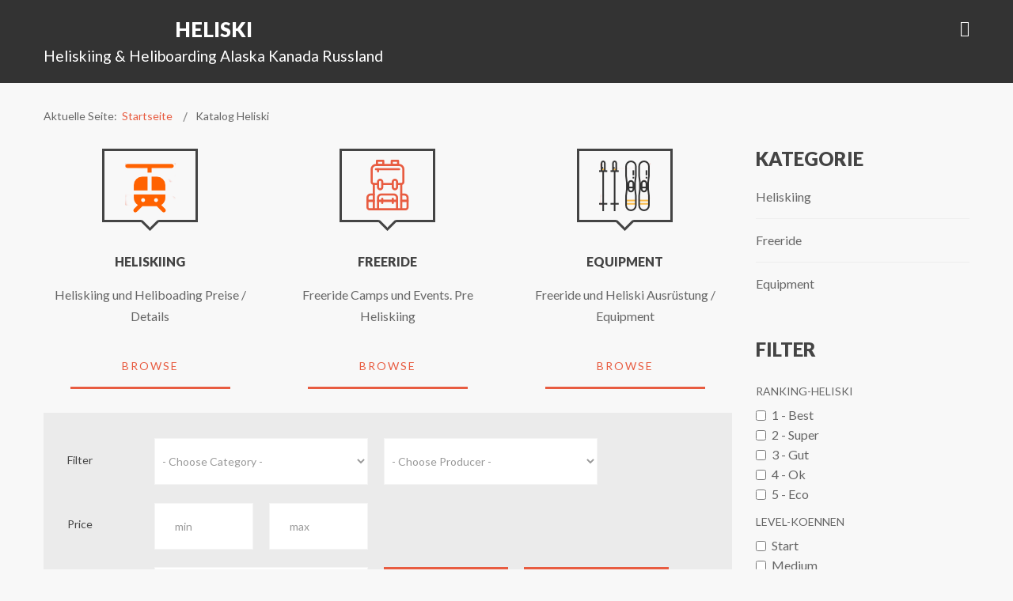

--- FILE ---
content_type: text/html; charset=utf-8
request_url: https://www.freerideclub.net/katalog-heliski.html?start=6&order=i.name&dir=asc
body_size: 8013
content:
<!DOCTYPE html><html
xmlns="http://www.w3.org/1999/xhtml" xml:lang="de-at" lang="de-at" dir="ltr"><head><meta
http-equiv="X-UA-Compatible" content="IE=edge"><meta
name="viewport" content="width=device-width, initial-scale=1.0" /><meta
charset="utf-8" /><base
href="https://www.freerideclub.net/katalog-heliski.html" /><meta
name="keywords" content="Heliski, Heliskiing, Heliboarding, Kamchatka, Kanada, revelstoke, Alaska, haines, valdez, freeride" /><meta
name="description" content="Heliski und HeliBoarding SALE Woche ab 3500€ Kanada - Alaska - Russland - Kamchatka " /><meta
name="generator" content="Joomla! - Open Source Content Management" /><title>Katalog Heliski [2/3]</title><link
href="/katalog-heliski.html?order=i.name&amp;dir=asc&amp;start=0" rel="prev" /><link
href="/katalog-heliski.html?order=i.name&amp;dir=asc&amp;start=12" rel="next" /><link
href="/equipment-freeride.feed?type=rss" rel="alternate" type="application/rss+xml" title="RSS 2.0" /><link
href="/equipment-freeride.feed?type=atom" rel="alternate" type="application/atom+xml" title="Atom 1.0" /><link
href="/templates/jm-trips/cache/jmf_fcb6b492f05c7cb2f6e5a085d487b067.css?v=1749644673" rel="stylesheet" /><link
href="//ajax.googleapis.com/ajax/libs/jqueryui/1.9.2/themes/base/jquery-ui.css" rel="stylesheet" /><link
href="//fonts.googleapis.com/css?family=Lato:400,700,900" rel="stylesheet" /><link
href="https://www.freerideclub.net/media/editors/arkeditor/css/squeezebox.css" rel="stylesheet" /><style>.djc_item .djc_mainimage { margin-left: 10px; margin-bottom: 10px; }  .djc_item .djc_mainimage img { padding: 0px; }  .djc_item .djc_thumbnail { margin-left: 10px; margin-bottom: 10px; }  .djc_item .djc_thumbnail img {  padding: 0px;  }  .djc_item .djc_images {width: 502px; }  .djc_item .djc_thumbnail { width: 159px; }  .djc_items .djc_image img { padding: 0px;} .djc_related_items .djc_image img { padding: 0px;} .djc_items .djc_image img {max-width: 270px;} .djc_category .djc_mainimage { margin-left: 10px; margin-bottom: 10px; }  .djc_category .djc_mainimage img { padding: 0px; }  .djc_category .djc_thumbnail { margin-left: 10px; margin-bottom: 10px; }  .djc_category .djc_thumbnail img {  padding: 0px;  }  .djc_category .djc_images {width: 133px; }  .djc_category .djc_thumbnail { width: 159px; }  .djc_subcategory .djc_image img { padding: 0px;} .djc_subcategory .djc_image img {max-width: 121px;} .djc_producer .djc_mainimage { margin-left: 10px; margin-bottom: 10px; }  .djc_producer .djc_mainimage img { padding: 0px; }  .djc_producer .djc_thumbnail { margin-left: 10px; margin-bottom: 10px; }  .djc_producer .djc_thumbnail img {  padding: 0px;  }  .djc_producer .djc_images {width: 407px; }  .djc_producer .djc_thumbnail { width: 159px; } #mod_djc2filters-229 .mod_djc2filters_attribute {float: none;}#mod_djc2filters-223 .mod_djc2filters_attribute {float: none;}.dj-hideitem { display: none !important; }</style> <script type="application/json" class="joomla-script-options new">{"csrf.token":"037b81040d16f7e902722c38194de7eb","system.paths":{"root":"","base":""},"system.keepalive":{"interval":840000,"uri":"\/component\/ajax\/?format=json"}}</script> <script src="/media/jui/js/jquery.min.js"></script> <script src="/media/jui/js/jquery-noconflict.js"></script> <script src="//ajax.googleapis.com/ajax/libs/jqueryui/1.9.2/jquery-ui.min.js"></script> <script src="/templates/jm-trips/cache/jmf_e655cb342473cba5ba2397b3ee6e74bf.js?v=1688833400"></script> <script src="https://www.freerideclub.net/media/editors/arkeditor/js/jquery.easing.min.js"></script> <script src="https://www.freerideclub.net/media/editors/arkeditor/js/squeezebox.min.js"></script> <script src="/templates/jm-trips/cache/jmf_f01fc5f3ce47d963c2e2910245663edc.js?v=1709711874" defer></script> <script>jQuery(function($) {
			SqueezeBox.initialize({});
			initSqueezeBox();
			$(document).on('subform-row-add', initSqueezeBox);

			function initSqueezeBox(event, container)
			{
				SqueezeBox.assign($(container || document).find('a.modal').get(), {
					parse: 'rel'
				});
			}
		});

		window.jModalClose = function () {
			SqueezeBox.close();
		};

		// Add extra modal close functionality for tinyMCE-based editors
		document.onreadystatechange = function () {
			if (document.readyState == 'interactive' && typeof tinyMCE != 'undefined' && tinyMCE)
			{
				if (typeof window.jModalClose_no_tinyMCE === 'undefined')
				{
					window.jModalClose_no_tinyMCE = typeof(jModalClose) == 'function'  ?  jModalClose  :  false;

					jModalClose = function () {
						if (window.jModalClose_no_tinyMCE) window.jModalClose_no_tinyMCE.apply(this, arguments);
						tinyMCE.activeEditor.windowManager.close();
					};
				}

				if (typeof window.SqueezeBoxClose_no_tinyMCE === 'undefined')
				{
					if (typeof(SqueezeBox) == 'undefined')  SqueezeBox = {};
					window.SqueezeBoxClose_no_tinyMCE = typeof(SqueezeBox.close) == 'function'  ?  SqueezeBox.close  :  false;

					SqueezeBox.close = function () {
						if (window.SqueezeBoxClose_no_tinyMCE)  window.SqueezeBoxClose_no_tinyMCE.apply(this, arguments);
						tinyMCE.activeEditor.windowManager.close();
					};
				}
			}
		};
		jQuery(function($) {
			 $('.djrv_tooltip').each(function() {
				var title = $(this).attr('title');
				if (title) {
					var parts = title.split('::', 2);
					var mtelement = document.id(this);
					mtelement.store('tip:title', parts[0]);
					mtelement.store('tip:text', parts[1]);
				}
			});
			var JTooltips = new Tips($('.djrv_tooltip').get(), {"maxTitleChars": 50,"fixed": false});
		});
					jQuery(document).ready(function(){
                            DJReviewsCore.init({"url":"https:\/\/www.freerideclub.net\/","object_url":"index.php?option=com_djcatalog2&view=item&id=25:heliski-kamchatka-2021&cid=6:heliskiing&Itemid=859","object_id":"9"});
                        });
					jQuery(function($){ initTooltips(); $("body").on("subform-row-add", initTooltips); function initTooltips (event, container) { container = container || document;$(container).find(".hasTooltip").tooltip({"html": true,"container": "body"});} });(function()
				{
					if(typeof jQuery == 'undefined')
						return;
					
					jQuery(function($)
					{
						if($.fn.squeezeBox)
						{
							$( 'a.modal' ).squeezeBox({ parse: 'rel' });
				
							$( 'img.modal' ).each( function( i, el )
							{
								$(el).squeezeBox({
									handler: 'image',
									url: $( el ).attr( 'src' )
								});
							})
						}
						else if(typeof(SqueezeBox) !== 'undefined')
						{
							$( 'img.modal' ).each( function( i, el )
							{
								SqueezeBox.assign( el, 
								{
									handler: 'image',
									url: $( el ).attr( 'src' )
								});
							});
						}
						
						function jModalClose() 
						{
							if(typeof(SqueezeBox) == 'object')
								SqueezeBox.close();
							else
								ARK.squeezeBox.close();
						}
					
					});
				})();</script> <meta
property="og:title" content="Katalog Heliski [2/3]" /><meta
property="twitter:title" content="Katalog Heliski [2/3]" /><meta
property="og:url" content="http://www.freerideclub.net/equipment-freeride.html" /><link
href="https://www.freerideclub.net/images/favicon.ico" rel="Shortcut Icon" />


<script>
  (function(i,s,o,g,r,a,m){i['GoogleAnalyticsObject']=r;i[r]=i[r]||function(){
  (i[r].q=i[r].q||[]).push(arguments)},i[r].l=1*new Date();a=s.createElement(o),
  m=s.getElementsByTagName(o)[0];a.async=1;a.src=g;m.parentNode.insertBefore(a,m)
  })(window,document,'script','//www.google-analytics.com/analytics.js','ga');

  ga('create', 'UA-2793775-1', 'auto');
  ga('send', 'pageview');

</script>
<!-- Universal Google Analytics Plugin by PB Web Development -->


</head><body
class=" off-canvas-left sticky-bar noheader   header-img"><div class="dj-offcanvas-wrapper"><div class="dj-offcanvas-pusher"><div class="dj-offcanvas-pusher-in"><div
id="jm-allpage"><div
id="jm-offcanvas"><div
id="jm-offcanvas-toolbar">
<a
class="toggle-nav close-menu"><span
class="icon-remove"></span></a></div><div
id="jm-offcanvas-content"><div
class="jm-module "><div
class="jm-module-in"><h3 class="jm-title ">Main Menu</h3><div
class="jm-module-content clearfix "><ul
class="nav menu mod-list"><li
class="item-435 default"><a
href="/" >Home</a></li><li
class="item-930"><a
href="/heliskiing-alaska.html" >Heliskiing Alaska</a></li><li
class="item-933"><a
href="/heliskiing-kanada.html" >Heliskiing Kanada</a></li><li
class="item-932 parent"><a
href="/heliskiing-kamchatka.html" >Heliskiing Kamchatka</a></li><li
class="item-929"><a
href="/usbekistan-heliskiing.html" >Heliskiing Usbekistan</a></li><li
class="item-924"><a
href="/heliskiing-kirgistan.html" >Heliskiing Kirgistan</a></li><li
class="item-923"><a
href="/heliskiing-sochi.html" >Heliskiing Sochi</a></li><li
class="item-926"><a
href="/heliskiing-elbrus.html" >Heliskiing Elbrus</a></li><li
class="item-927"><a
href="/heliskiing-chile.html" >Heliskiing Chile</a></li><li
class="item-928"><a
href="/heliskiing-himalaya-indien.html" >Heliskiing Himalaya Indien </a></li><li
class="item-925"><a
href="/heliskiing-island.html" >Heliskiing Island</a></li><li
class="item-816 current active"><a
href="/katalog-heliski.html" >Katalog Heliski</a></li><li
class="item-516"><a
href="/heliski-kontakt.html" >Kontakt</a></li></ul></div></div></div></div></div><header
id="jm-logo-nav" class="jm-logo-nav megamenu-dark-ms "><div
id="jm-logo-nav-in" class="container-fluid"><div
id="jm-bar-left" class="pull-left"><div
id="jm-logo-sitedesc"><div
id="jm-logo-sitedesc-in"><div
id="jm-logo">
<a
href="https://www.freerideclub.net/">
<span>Heliski</span>													</a></div><div
id="jm-sitedesc">
Heliskiing &amp; Heliboarding Alaska Kanada Russland</div></div></div></div><div
id="jm-bar-right" class="pull-right"><nav
id="jm-top-menu" class=""><div
class="jm-module-raw  nomargin-ms visible-desktop"><div
class="custom nomargin-ms visible-desktop"  >
<p><a
class="toggle-nav menu"><span
class="icon-align-justify"></span></a></p></div></div></nav></div></div></header><div
id="jm-system-message" class="jm-system-message"><div
class="container-fluid"><div
id="system-message-container"></div></div></div><div
id="main" class="jm-main"><div
id="jm-main"><div
class="container-fluid"><div
class="row-fluid"><div
id="jm-breadcrumbs" class="span12 "><div
class="jm-module "><div
class="jm-module-in"><div
class="jm-module-content clearfix notitle"><div
aria-label="Breadcrumbs" role="navigation"><ul
itemscope itemtype="https://schema.org/BreadcrumbList" class="breadcrumb"><li>
Aktuelle Seite: &#160;</li><li
itemprop="itemListElement" itemscope itemtype="https://schema.org/ListItem">
<a
itemprop="item" href="/" class="pathway"><span
itemprop="name">Startseite</span></a>
<span
class="divider">
<img
src="/templates/jm-trips/images/system/arrow.png" alt="" />						</span><meta
itemprop="position" content="1"></li><li
itemprop="itemListElement" itemscope itemtype="https://schema.org/ListItem" class="active">
<span
itemprop="name">
Katalog Heliski					</span><meta
itemprop="position" content="2"></li></ul></div></div></div></div></div></div><div
class="row-fluid"><div
id="jm-content" class="span9" data-xtablet="span12" data-tablet="span12" data-mobile="span12"><main
id="jm-maincontent"><div
id="djcatalog" class="djc_list djc_theme_jm-trips"><div
class="djc_subcategories"><h2 class="djc_title">Sub Categories</h2><div
class="djc_subcategories_grid djc_clearfix"><div
class="djc_clearfix djc_subcategory_row djc_subcategory_row_first_last_0 djc2_cols_3"><div
class="djc_subcategory pull_left djc_subcategory_col_first" style="width:33.323333333333%"><div
class="djc_subcategory_bg"><div
class="djc_subcategory_in djc_clearfix"><div
class="djc_image">
<a
href="/heliskiing.html"><img
class="img-polaroid" alt="heliski-icon2" src="data:image/svg+xml,%3Csvg%20xmlns%3D%22http%3A%2F%2Fwww.w3.org%2F2000%2Fsvg%22%20width%3D%22121%22%20height%3D%22104%22%20viewBox%3D%220%200%20121%20104%22%2F%3E" data-original="https://www.freerideclub.net/media/djcatalog2/images/category/0/heliskiing_m.png" loading="lazy"/></a></div><div
class="djc_title"><h3>
<a
href="/heliskiing.html">
Heliskiing					</a></h3></div><div
class="djc_description">
<p>Heliskiing und Heliboading Preise / Details</p></div><div
class="clear"></div><div
class="djc_readon">
<a
class="btn button readmore" href="/heliskiing.html" class="readmore">Browse</a></div></div></div></div><div
class="djc_subcategory pull_left djc_subcategory_col_1" style="width:33.323333333333%"><div
class="djc_subcategory_bg"><div
class="djc_subcategory_in djc_clearfix"><div
class="djc_image">
<a
href="/freeride.html"><img
class="img-polaroid" alt="cat2" src="data:image/svg+xml,%3Csvg%20xmlns%3D%22http%3A%2F%2Fwww.w3.org%2F2000%2Fsvg%22%20width%3D%22121%22%20height%3D%22104%22%20viewBox%3D%220%200%20121%20104%22%2F%3E" data-original="https://www.freerideclub.net/media/djcatalog2/images/category/0/double-rooms_m.png" loading="lazy"/></a></div><div
class="djc_title"><h3>
<a
href="/freeride.html">
Freeride					</a></h3></div><div
class="djc_description">
<p>Freeride Camps und Events. Pre Heliskiing</p></div><div
class="clear"></div><div
class="djc_readon">
<a
class="btn button readmore" href="/freeride.html" class="readmore">Browse</a></div></div></div></div><div
class="djc_subcategory pull_left djc_subcategory_col_last" style="width:33.323333333333%"><div
class="djc_subcategory_bg"><div
class="djc_subcategory_in djc_clearfix"><div
class="djc_image">
<a
href="/equipment-freeride/8-equipment-heliski-freeride.html"><img
class="img-polaroid" alt="ski-ausruestung" src="data:image/svg+xml,%3Csvg%20xmlns%3D%22http%3A%2F%2Fwww.w3.org%2F2000%2Fsvg%22%20width%3D%22121%22%20height%3D%22104%22%20viewBox%3D%220%200%20121%20104%22%2F%3E" data-original="https://www.freerideclub.net/media/djcatalog2/images/category/0/equipment-heliski-freeride_m.png" loading="lazy"/></a></div><div
class="djc_title"><h3>
<a
href="/equipment-freeride/8-equipment-heliski-freeride.html">
Equipment					</a></h3></div><div
class="djc_description">
<p>Freeride und Heliski Ausr&uuml;stung / Equipment</p></div><div
class="clear"></div><div
class="djc_readon">
<a
class="btn button readmore" href="/equipment-freeride/8-equipment-heliski-freeride.html" class="readmore">Browse</a></div></div></div></div></div></div></div><div
class="djc_filters djc_clearfix" id="tlb"><div
class="djc_filters_in thumbnail"><form
name="djcatalogForm" id="djcatalogForm" method="post" action="/katalog-heliski.html?task=search"><ul
class="djc_filter_list djc_clearfix"><li
class="span2 djc_filter_label"><span>Filter</span></li><li
class="djc_filter_input djc_filter_categories"><select
id="cid" name="cid" class="inputbox input"><option
value="" selected="selected">- Choose Category -</option><option
value="6">Heliskiing</option><option
value="7">Freeride</option><option
value="8">Equipment</option>
</select> <script type="text/javascript">// 
					document.id('cid').addEvent('change',function(evt){
						if(document.id('pid')) {
							options = document.id('pid').getElements('option');
							options.each(function(option, index){
								if (option.value == "") {
									option.setAttribute('selected', 'true');
								} else {
									option.removeAttribute('selected');
								}
							});
						}

						document.djcatalogForm.submit();
					});
					//</script> </li><li
class="djc_filter_input djc_filter_producers"><select
id="pid" name="pid" class="inputbox input"><option
value="0" selected="selected">- Choose Producer -</option><option
value="1">FRC</option><option
value="2">Kamchatka Heliguides</option><option
value="3">Alaska Haines</option>
</select></li> <script type="text/javascript">// 
						document.id('pid').addEvent('change',function(evt){
							document.djcatalogForm.submit();
						});
						//</script> </ul><div
class="clear"></div><ul
class="djc_filter_list djc_price_filter djc_clearfix"><li
class="span2 djc_filter_label">
<span>Price</span></li><li
class="djc_filter_input">
<input
class="inputbox input input-mini" id="djc_price_filter_from" type="text" value="" name="price_from" placeholder="min" /></li><li
class="djc_filter_input">
<input
class="inputbox input input-mini" id="djc_price_filter_to" type="text" value="" name="price_to" placeholder="max"/></li></ul><div
class="clear"></div><ul
class="djc_filter_search djc_clearfix"><li
class="span2 djc_filter_label"><span>Search</span></li><li
class="djc_filter_input"><input
type="text" class="inputbox" name="search" id="djcatsearch" value="" /></li><li
class="djc_filter_button djc_filter_button djc_filter_button_go"><input
type="submit" class="button btn" onclick="document.djcatalogForm.submit();" value="Go" /></li><li
class="djc_filter_button djc_filter_button djc_filter_button_reset"><input
type="submit" class="button btn" onclick="document.getElementById('djcatsearch').value='';document.djcatalogForm.submit();" value="Reset" /></li></ul>
<input
type="hidden" name="option" value="com_djcatalog2" />
<input
type="hidden" name="view" value="items" />
<input
type="hidden" name="order" value="i.name" />
<input
type="hidden" name="dir" value="asc" />
<input
type="hidden" name="task" value="search" />
<input
type="hidden" name="Itemid" value="816" /></form>
<p
class="djc_adv_search_wrap">
<span
class="djc_adv_search_toggle">Advanced search <span
class="icon-cog"></span></span>
</p></div></div><div
id="djc_additional_filters" class="djc_additional_filters djc_clearfix"><div
class="djc_additional_filters_in thumbnail"><div
class="mod_djc2filters" id="mod_djc2filters-229" ><div
class="mod_djc2filters_group djc_clearfix"><form
action="/katalog-heliski.html?task=search" method="post"><h4 class="">
Filter Trips</h4><div
class="mod_djc2filters_group_wrapper "><div
class="control-group mod_djc2filters_attribute "><div
class="control-label">
<label
class="mod_djc2filters_group_label">Ranking-Heliski </label></div><div
id="djc_filter_ranking-heliski" class="controls checkbox">
<label><input
type="checkbox" name="f_ranking_heliski[]"
value="27"  /> 1 - Best </label>
<label><input
type="checkbox" name="f_ranking_heliski[]"
value="28"  /> 2 - Super </label>
<label><input
type="checkbox" name="f_ranking_heliski[]"
value="29"  /> 3 - Gut </label>
<label><input
type="checkbox" name="f_ranking_heliski[]"
value="30"  /> 4 - Ok </label>
<label><input
type="checkbox" name="f_ranking_heliski[]"
value="31"  /> 5 - Eco </label></div></div><div
class="control-group mod_djc2filters_attribute "><div
class="control-label">
<label
class="mod_djc2filters_group_label">Level-Koennen </label></div><div
id="djc_filter_level-koennen" class="controls checkbox">
<label><input
type="checkbox" name="f_ski_level[]"
value="38"  /> Start </label>
<label><input
type="checkbox" name="f_ski_level[]"
value="39"  /> Medium </label>
<label><input
type="checkbox" name="f_ski_level[]"
value="40"  /> Pro </label>
<label><input
type="checkbox" name="f_ski_level[]"
value="41"  /> Steep </label>
<label><input
type="checkbox" name="f_ski_level[]"
value="42"  /> Panorama </label>
<label><input
type="checkbox" name="f_ski_level[]"
value="43"  /> Chill </label></div></div><div
class="control-group mod_djc2filters_attribute "><div
class="control-label">
<label
class="mod_djc2filters_group_label">Heliski Direkt </label></div><div
id="djc_filter_heliski-direkt" class="controls radio">
<label><input
type="radio" name="f_heliski_direkt"
value="44"   /> Ja</label>
<label><input
type="radio" name="f_heliski_direkt"
value="45"   /> Nein</label></div></div><div
class="control-group mod_djc2filters_attribute "><div
class="control-label">
<label
class="mod_djc2filters_group_label">Anreise </label></div><div
id="djc_filter_anreise" class="controls select">
<select
name="f_anreise" class="inputbox" ><option
value="">- Select -</option><option
value="46" >
6 Std</option><option
value="47" >
12 Std</option><option
value="48" >
24 Std</option>
</select></div></div><div
class="control-group mod_djc2filters_attribute "><div
class="control-label">
<label
class="mod_djc2filters_group_label">Reise Dauer </label></div><div
id="djc_filter_reise-dauer" class="controls radio">
<label><input
type="radio" name="f_reise_dauer"
value="52"   /> 1 Tag</label>
<label><input
type="radio" name="f_reise_dauer"
value="53"   /> Wochenende</label>
<label><input
type="radio" name="f_reise_dauer"
value="54"   /> 1 Woche</label>
<label><input
type="radio" name="f_reise_dauer"
value="55"   /> 9 Tage</label>
<label><input
type="radio" name="f_reise_dauer"
value="56"   /> 2 Wochen</label></div></div><div
class="mod_djc2filters_buttons">
<input
type="hidden" name="cid" value="" />
<input
type="hidden" name="pid" value="" />
<input
type="hidden" name="option" value="com_djcatalog2" />
<input
type="hidden" name="view" value="items" />
<input
type="hidden" name="task" value="search" />
<input
type="hidden" name="Itemid" value="816" />
<input
type="submit" class="btn button submit_button" value="Submit" /></div></div></form></div></div>
<p
class="djc_adv_search_wrap">
<span
class="djc_adv_search_toggle">Close <span
class="icon-uparrow"></span></span>
</p></div></div><div
class="djc_atoz djc_clearfix"><div
class="djc_atoz_in"><ul
class="djc_atoz_list djc_clearfix"><li
style="width: 3.6538461538462%; margin: 0 0.096153846153846%;">
<a
href="/katalog-heliski.html?order=i.name&amp;dir=asc&amp;ind=a#tlb">
<span
class="btn">a</span>
</a></li><li
style="width: 3.6538461538462%; margin: 0 0.096153846153846%;">
<span><span
class="btn">
b                           </span></span></li><li
style="width: 3.6538461538462%; margin: 0 0.096153846153846%;">
<a
href="/katalog-heliski.html?order=i.name&amp;dir=asc&amp;ind=c#tlb">
<span
class="btn">c</span>
</a></li><li
style="width: 3.6538461538462%; margin: 0 0.096153846153846%;">
<span><span
class="btn">
d                           </span></span></li><li
style="width: 3.6538461538462%; margin: 0 0.096153846153846%;">
<span><span
class="btn">
e                           </span></span></li><li
style="width: 3.6538461538462%; margin: 0 0.096153846153846%;">
<a
href="/katalog-heliski.html?order=i.name&amp;dir=asc&amp;ind=f#tlb">
<span
class="btn">f</span>
</a></li><li
style="width: 3.6538461538462%; margin: 0 0.096153846153846%;">
<span><span
class="btn">
g                           </span></span></li><li
style="width: 3.6538461538462%; margin: 0 0.096153846153846%;">
<a
href="/katalog-heliski.html?order=i.name&amp;dir=asc&amp;ind=h#tlb">
<span
class="btn">h</span>
</a></li><li
style="width: 3.6538461538462%; margin: 0 0.096153846153846%;">
<span><span
class="btn">
i                           </span></span></li><li
style="width: 3.6538461538462%; margin: 0 0.096153846153846%;">
<span><span
class="btn">
j                           </span></span></li><li
style="width: 3.6538461538462%; margin: 0 0.096153846153846%;">
<span><span
class="btn">
k                           </span></span></li><li
style="width: 3.6538461538462%; margin: 0 0.096153846153846%;">
<span><span
class="btn">
l                           </span></span></li><li
style="width: 3.6538461538462%; margin: 0 0.096153846153846%;">
<span><span
class="btn">
m                           </span></span></li><li
style="width: 3.6538461538462%; margin: 0 0.096153846153846%;">
<span><span
class="btn">
n                           </span></span></li><li
style="width: 3.6538461538462%; margin: 0 0.096153846153846%;">
<span><span
class="btn">
o                           </span></span></li><li
style="width: 3.6538461538462%; margin: 0 0.096153846153846%;">
<a
href="/katalog-heliski.html?order=i.name&amp;dir=asc&amp;ind=p#tlb">
<span
class="btn">p</span>
</a></li><li
style="width: 3.6538461538462%; margin: 0 0.096153846153846%;">
<span><span
class="btn">
q                           </span></span></li><li
style="width: 3.6538461538462%; margin: 0 0.096153846153846%;">
<span><span
class="btn">
r                           </span></span></li><li
style="width: 3.6538461538462%; margin: 0 0.096153846153846%;">
<a
href="/katalog-heliski.html?order=i.name&amp;dir=asc&amp;ind=s#tlb">
<span
class="btn">s</span>
</a></li><li
style="width: 3.6538461538462%; margin: 0 0.096153846153846%;">
<span><span
class="btn">
t                           </span></span></li><li
style="width: 3.6538461538462%; margin: 0 0.096153846153846%;">
<span><span
class="btn">
u                           </span></span></li><li
style="width: 3.6538461538462%; margin: 0 0.096153846153846%;">
<span><span
class="btn">
v                           </span></span></li><li
style="width: 3.6538461538462%; margin: 0 0.096153846153846%;">
<span><span
class="btn">
w                           </span></span></li><li
style="width: 3.6538461538462%; margin: 0 0.096153846153846%;">
<span><span
class="btn">
x                           </span></span></li><li
style="width: 3.6538461538462%; margin: 0 0.096153846153846%;">
<span><span
class="btn">
y                           </span></span></li><li
style="width: 3.6538461538462%; margin: 0 0.096153846153846%;">
<span><span
class="btn">
z                           </span></span></li></ul></div></div><div
class="djc_order djc_clearfix"><div
class="djc_order_in thumbnail"><ul
class="djc_order_buttons djc_clearfix"><li
class="span2"><span>Order</span></li><li><a
href="/katalog-heliski.html?start=6&amp;order=i.name&amp;dir=desc#tlb">Name</a><img
class="djcat_order_dir" alt="asc" src="https://www.freerideclub.net/components/com_djcatalog2/themes/jm-trips/images/asc.png" /></li><li><a
href="/katalog-heliski.html?start=6&amp;order=category&amp;dir=desc#tlb">Category</a></li><li><a
href="/katalog-heliski.html?start=6&amp;order=producer&amp;dir=desc#tlb">Producer</a></li><li><a
href="/katalog-heliski.html?start=6&amp;order=i.price&amp;dir=desc#tlb">Price</a></li><li><a
href="/katalog-heliski.html?start=6&amp;order=i.created&amp;dir=desc#tlb">Date</a></li></ul></div></div><div
class="djc_layout_switch djc_clearfix"><div
class="djc_layout_switch_in"><ul
class="djc_layout_buttons djc_clearfix btn-group"><li><a
class="btn active" href="/katalog-heliski.html?start=6&amp;order=i.name&amp;dir=asc&amp;l=items" title="Switch to grid layout"><img
src="https://www.freerideclub.net/components/com_djcatalog2/themes/jm-trips/images/grid.png" alt="Switch to grid layout" /></a></li><li><a
class="btn" href="/katalog-heliski.html?start=6&amp;order=i.name&amp;dir=asc&amp;l=table" title="Swtich to table layout"><img
src="https://www.freerideclub.net/components/com_djcatalog2/themes/jm-trips/images/table.png" alt="Swtich to table layout" /></a></li></ul></div></div><div
class="djc_items djc_clearfix"><div
class="djc_clearfix djc_item_row djc_item_row_first_0 djc2_cols_3"><div
class="djc_item pull_left djc_item_col_first featured_item" style="width:33.323333333333%"><div
class="djc_item_bg"><div
class="djc_item_in djc_clearfix">
<img
class="djc_featured_image" alt="Featured item" title="Featured item" src="https://www.freerideclub.net/components/com_djcatalog2/themes/jm-trips/images/featured.png" /><div
class="djc_image">
<a
href="/equipment-freeride/item/25-heliski-kamchatka-2021.html"><img
class="img-polaroid" alt="kamchatka_heliski_russia1" src="data:image/svg+xml,%3Csvg%20xmlns%3D%22http%3A%2F%2Fwww.w3.org%2F2000%2Fsvg%22%20width%3D%22270%22%20height%3D%22180%22%20viewBox%3D%220%200%20270%20180%22%2F%3E" data-original="https://www.freerideclub.net/media/djcatalog2/images/item/0/trip-1_m.jpg" loading="lazy"/></a></div><div
class="djc_title"><h3>
<a
href="/equipment-freeride/item/25-heliski-kamchatka-2021.html" >Heliski Kamchatka 2026</a></h3></div><div
class="djc_post_title"><div
class="djrv_rating_avg djreviews" id="djrv-rating-avg-9" itemprop="aggregateRating" itemscope itemtype="http://schema.org/AggregateRating"><div
class="djrv_item_rating djrv_rating small">
<span
class="djrv_stars">
<span
class="djrv_star active"></span>
<span
class="djrv_star active"></span>
<span
class="djrv_star active"></span>
<span
class="djrv_star active"></span>
<span
class="djrv_star active"></span>
</span>
<span
class="djrv_avg small">
5.00 <span
class="djrv_vote_cnt">(1 votes)</span>
</span><meta
itemprop="ratingValue" content="5.00" /><meta
itemprop="reviewCount" content="1" /><meta
itemprop="name" content="Heliski Kamchatka 2026" /><meta
itemprop="worstRating" content="1"/><meta
itemprop="bestRating" content="5"/></div></div></div><div
class="djc_description"><div
class="djc_item_info"><div
class="djc_category_info">
Category: 							<a
href="/heliskiing.html">
<span>Heliskiing</span>
</a></div><div
class="djc_price">
Price: <span>3999,00 €</span></div></div><div
class="djc_introtext">
<p>8 Tage Tour Heliskiing und Heliboarding in Kamtschatka 2026
Preis 3990,- All Inkl. 30 Tiefschnee...</p></div><div
class="djc_attributes"><table
class="table table-condensed"><tr
class="djc_attribute djc_ef_heliski_direkt"><td
class="djc_label">
<span
class="djc_attribute-label">Heliski Direkt</span></td><td
class="djc_value">
Nein</td></tr><tr
class="djc_attribute djc_ef_reise_dauer"><td
class="djc_label">
<span
class="djc_attribute-label">Reise Dauer</span></td><td
class="djc_value">
1 Woche</td></tr></table></div></div><div
class="clear"></div><div
class="djc_readon">
<a
class="btn button readmore" href="/equipment-freeride/item/25-heliski-kamchatka-2021.html" class="readmore">More...</a></div></div></div><div
class="djc_clear"></div></div><div
class="djc_item pull_left djc_item_col_1" style="width:33.323333333333%"><div
class="djc_item_bg"><div
class="djc_item_in djc_clearfix"><div
class="djc_image">
<a
href="/equipment-freeride/item/28-heliski-kamchatka-unlimited.html"><img
class="img-polaroid" alt="kamchatka-heliski-2017" src="data:image/svg+xml,%3Csvg%20xmlns%3D%22http%3A%2F%2Fwww.w3.org%2F2000%2Fsvg%22%20width%3D%22270%22%20height%3D%22180%22%20viewBox%3D%220%200%20270%20180%22%2F%3E" data-original="https://www.freerideclub.net/media/djcatalog2/images/item/0/heliski-kamchatka-unlimited_m.jpg" loading="lazy"/></a></div><div
class="djc_title"><h3>
<a
href="/equipment-freeride/item/28-heliski-kamchatka-unlimited.html" >Heliski Kamchatka Unlimited</a></h3></div><div
class="djc_post_title"><div
class="djrv_rating_avg djreviews" id="djrv-rating-avg-12" itemprop="aggregateRating" itemscope itemtype="http://schema.org/AggregateRating"><div
class="djrv_item_rating djrv_rating small">
<span
class="djrv_stars">
<span
class="djrv_star active"></span>
<span
class="djrv_star active"></span>
<span
class="djrv_star active"></span>
<span
class="djrv_star active"></span>
<span
class="djrv_star "></span>
</span>
<span
class="djrv_avg small">
4.00 <span
class="djrv_vote_cnt">(1 votes)</span>
</span><meta
itemprop="ratingValue" content="4.00" /><meta
itemprop="reviewCount" content="1" /><meta
itemprop="name" content="Heliski Kamchatka Unlimited" /><meta
itemprop="worstRating" content="1"/><meta
itemprop="bestRating" content="5"/></div></div></div><div
class="djc_description"><div
class="djc_item_info"><div
class="djc_category_info">
Category: 							<a
href="/heliskiing.html">
<span>Heliskiing</span>
</a></div><div
class="djc_price">
Price: <span
class="djc_price_old">7980,00 €</span>&nbsp;<span
class="djc_price_new">6490,00 €</span></div></div><div
class="djc_introtext">
<p><h2>Kamtschatka Heliski &nbsp;Woche Unlimited Höhenmeter 2025</h2>
<p>Osteraktion 5490,-</p></p></div><div
class="djc_attributes"><table
class="table table-condensed"><tr
class="djc_attribute djc_ef_heliski_direkt"><td
class="djc_label">
<span
class="djc_attribute-label">Heliski Direkt</span></td><td
class="djc_value">
Nein</td></tr><tr
class="djc_attribute djc_ef_reise_dauer"><td
class="djc_label">
<span
class="djc_attribute-label">Reise Dauer</span></td><td
class="djc_value">
1 Woche</td></tr></table></div></div><div
class="clear"></div><div
class="djc_readon">
<a
class="btn button readmore" href="/equipment-freeride/item/28-heliski-kamchatka-unlimited.html" class="readmore">More...</a></div></div></div><div
class="djc_clear"></div></div><div
class="djc_item pull_left djc_item_col_last" style="width:33.323333333333%"><div
class="djc_item_bg"><div
class="djc_item_in djc_clearfix"><div
class="djc_image">
<a
href="/equipment-freeride/item/37-heliskiing-atlin.html"><img
class="img-polaroid" alt="Heliskiing-atlin-kanada" src="data:image/svg+xml,%3Csvg%20xmlns%3D%22http%3A%2F%2Fwww.w3.org%2F2000%2Fsvg%22%20width%3D%22270%22%20height%3D%22180%22%20viewBox%3D%220%200%20270%20180%22%2F%3E" data-original="https://www.freerideclub.net/media/djcatalog2/images/item/0/heliskiing-atlin_m.jpg" loading="lazy"/></a></div><div
class="djc_title"><h3>
<a
href="/equipment-freeride/item/37-heliskiing-atlin.html" >Heliskiing Atlin</a></h3></div><div
class="djc_post_title"><div
class="djrv_rating_avg djreviews" id="djrv-rating-avg-17" itemprop="aggregateRating" itemscope itemtype="http://schema.org/AggregateRating"><div
class="djrv_item_rating djrv_rating small">
<span
class="djrv_stars">
<span
class="djrv_star "></span>
<span
class="djrv_star "></span>
<span
class="djrv_star "></span>
<span
class="djrv_star "></span>
<span
class="djrv_star "></span>
</span>
<span
class="djrv_avg small">
0.00 <span
class="djrv_vote_cnt">(0 votes)</span>
</span><meta
itemprop="ratingValue" content="0.00" /><meta
itemprop="reviewCount" content="0" /><meta
itemprop="name" content="Heliskiing Atlin" /><meta
itemprop="worstRating" content="1"/><meta
itemprop="bestRating" content="5"/></div></div></div><div
class="djc_description"><div
class="djc_item_info"><div
class="djc_category_info">
Category: 							<a
href="/heliskiing.html">
<span>Heliskiing</span>
</a></div><div
class="djc_price">
Price: <span>8000,00 €</span></div></div><div
class="djc_introtext">
<p><p>Atlin Nord-Kanada Heliskiing und Heliboarding 2017</p></p></div></div><div
class="clear"></div><div
class="djc_readon">
<a
class="btn button readmore" href="/equipment-freeride/item/37-heliskiing-atlin.html" class="readmore">More...</a></div></div></div><div
class="djc_clear"></div></div></div><div
class="djc_clearfix djc_item_row djc_item_row_last_1 djc2_cols_3"><div
class="djc_item pull_left djc_item_col_first" style="width:33.323333333333%"><div
class="djc_item_bg"><div
class="djc_item_in djc_clearfix"><div
class="djc_image">
<a
href="/equipment-freeride/item/20-heliskiing-haines.html"><img
class="img-polaroid" alt="Heliskiing-haines" src="data:image/svg+xml,%3Csvg%20xmlns%3D%22http%3A%2F%2Fwww.w3.org%2F2000%2Fsvg%22%20width%3D%22270%22%20height%3D%22180%22%20viewBox%3D%220%200%20270%20180%22%2F%3E" data-original="https://www.freerideclub.net/media/djcatalog2/images/item/0/heliskiing-haines_m.jpg" loading="lazy"/></a></div><div
class="djc_title"><h3>
<a
href="/equipment-freeride/item/20-heliskiing-haines.html" >Heliskiing Haines</a></h3></div><div
class="djc_post_title"><div
class="djrv_rating_avg djreviews" id="djrv-rating-avg-4" itemprop="aggregateRating" itemscope itemtype="http://schema.org/AggregateRating"><div
class="djrv_item_rating djrv_rating small">
<span
class="djrv_stars">
<span
class="djrv_star "></span>
<span
class="djrv_star "></span>
<span
class="djrv_star "></span>
<span
class="djrv_star "></span>
<span
class="djrv_star "></span>
</span>
<span
class="djrv_avg small">
0.00 <span
class="djrv_vote_cnt">(0 votes)</span>
</span><meta
itemprop="ratingValue" content="0.00" /><meta
itemprop="reviewCount" content="0" /><meta
itemprop="name" content="Heliskiing Haines" /><meta
itemprop="worstRating" content="1"/><meta
itemprop="bestRating" content="5"/></div></div></div><div
class="djc_description"><div
class="djc_item_info"><div
class="djc_category_info">
Category: 							<a
href="/heliskiing.html">
<span>Heliskiing</span>
</a></div><div
class="djc_price">
Price: <span>4990,00 €</span></div></div><div
class="djc_introtext">
<p><p>Heliskiing und Heliboaring in Haines&nbsp;Alaska 2022</p></p></div><div
class="djc_attributes"><table
class="table table-condensed"><tr
class="djc_attribute djc_ef_heliski_direkt"><td
class="djc_label">
<span
class="djc_attribute-label">Heliski Direkt</span></td><td
class="djc_value">
Ja</td></tr><tr
class="djc_attribute djc_ef_reise_dauer"><td
class="djc_label">
<span
class="djc_attribute-label">Reise Dauer</span></td><td
class="djc_value">
1 Tag</td></tr></table></div></div><div
class="clear"></div><div
class="djc_readon">
<a
class="btn button readmore" href="/equipment-freeride/item/20-heliskiing-haines.html" class="readmore">More...</a></div></div></div><div
class="djc_clear"></div></div><div
class="djc_item pull_left djc_item_col_1" style="width:33.323333333333%"><div
class="djc_item_bg"><div
class="djc_item_in djc_clearfix"><div
class="djc_image">
<a
href="/equipment-freeride/item/19-heliskiing-italien.html"><img
class="img-polaroid" alt="heliskiing-italien" src="data:image/svg+xml,%3Csvg%20xmlns%3D%22http%3A%2F%2Fwww.w3.org%2F2000%2Fsvg%22%20width%3D%22270%22%20height%3D%22180%22%20viewBox%3D%220%200%20270%20180%22%2F%3E" data-original="https://www.freerideclub.net/media/djcatalog2/images/item/0/heliskiing-italien_m.jpg" loading="lazy"/></a></div><div
class="djc_title"><h3>
<a
href="/equipment-freeride/item/19-heliskiing-italien.html" >Heliskiing Italien</a></h3></div><div
class="djc_post_title"><div
class="djrv_rating_avg djreviews" id="djrv-rating-avg-3" itemprop="aggregateRating" itemscope itemtype="http://schema.org/AggregateRating"><div
class="djrv_item_rating djrv_rating small">
<span
class="djrv_stars">
<span
class="djrv_star active"></span>
<span
class="djrv_star active"></span>
<span
class="djrv_star active"></span>
<span
class="djrv_star active"></span>
<span
class="djrv_star active"></span>
</span>
<span
class="djrv_avg small">
5.00 <span
class="djrv_vote_cnt">(1 votes)</span>
</span><meta
itemprop="ratingValue" content="5.00" /><meta
itemprop="reviewCount" content="1" /><meta
itemprop="name" content="Heliskiing Italien" /><meta
itemprop="worstRating" content="1"/><meta
itemprop="bestRating" content="5"/></div></div></div><div
class="djc_description"><div
class="djc_item_info"><div
class="djc_category_info">
Category: 							<a
href="/heliskiing.html">
<span>Heliskiing</span>
</a></div><div
class="djc_price">
Price: <span>3500,00 €</span></div></div><div
class="djc_introtext">
<p><h2>Heliskiing Italien Livingno 2017</h2>
</p></div><div
class="djc_attributes"><table
class="table table-condensed"><tr
class="djc_attribute djc_ef_heliski_direkt"><td
class="djc_label">
<span
class="djc_attribute-label">Heliski Direkt</span></td><td
class="djc_value">
Nein</td></tr><tr
class="djc_attribute djc_ef_reise_dauer"><td
class="djc_label">
<span
class="djc_attribute-label">Reise Dauer</span></td><td
class="djc_value">
9 Tage</td></tr></table></div></div><div
class="clear"></div><div
class="djc_readon">
<a
class="btn button readmore" href="/equipment-freeride/item/19-heliskiing-italien.html" class="readmore">More...</a></div></div></div><div
class="djc_clear"></div></div><div
class="djc_item pull_left djc_item_col_last" style="width:33.323333333333%"><div
class="djc_item_bg"><div
class="djc_item_in djc_clearfix"><div
class="djc_image">
<a
href="/equipment-freeride/item/18-heliskiing-kirgistan.html"><img
class="img-polaroid" alt="kirgistan_heliskiing_" src="data:image/svg+xml,%3Csvg%20xmlns%3D%22http%3A%2F%2Fwww.w3.org%2F2000%2Fsvg%22%20width%3D%22270%22%20height%3D%22180%22%20viewBox%3D%220%200%20270%20180%22%2F%3E" data-original="https://www.freerideclub.net/media/djcatalog2/images/item/0/heliskiing-kirgistan_m.jpg" loading="lazy"/></a></div><div
class="djc_title"><h3>
<a
href="/equipment-freeride/item/18-heliskiing-kirgistan.html" >Heliskiing Kirgistan</a></h3></div><div
class="djc_post_title"><div
class="djrv_rating_avg djreviews" id="djrv-rating-avg-2" itemprop="aggregateRating" itemscope itemtype="http://schema.org/AggregateRating"><div
class="djrv_item_rating djrv_rating small">
<span
class="djrv_stars">
<span
class="djrv_star "></span>
<span
class="djrv_star "></span>
<span
class="djrv_star "></span>
<span
class="djrv_star "></span>
<span
class="djrv_star "></span>
</span>
<span
class="djrv_avg small">
0.00 <span
class="djrv_vote_cnt">(0 votes)</span>
</span><meta
itemprop="ratingValue" content="0.00" /><meta
itemprop="reviewCount" content="0" /><meta
itemprop="name" content="Heliskiing Kirgistan" /><meta
itemprop="worstRating" content="1"/><meta
itemprop="bestRating" content="5"/></div></div></div><div
class="djc_description"><div
class="djc_item_info"><div
class="djc_category_info">
Category: 							<a
href="/heliskiing.html">
<span>Heliskiing</span>
</a></div><div
class="djc_price">
Price: <span>4200,00 €</span></div></div><div
class="djc_introtext">
<p><h2>Heliskiing in Kirgistan Kirgisien</h2></p></div><div
class="djc_attributes"><table
class="table table-condensed"><tr
class="djc_attribute djc_ef_heliski_direkt"><td
class="djc_label">
<span
class="djc_attribute-label">Heliski Direkt</span></td><td
class="djc_value">
Nein</td></tr><tr
class="djc_attribute djc_ef_reise_dauer"><td
class="djc_label">
<span
class="djc_attribute-label">Reise Dauer</span></td><td
class="djc_value">
1 Woche</td></tr></table></div></div><div
class="clear"></div><div
class="djc_readon">
<a
class="btn button readmore" href="/equipment-freeride/item/18-heliskiing-kirgistan.html" class="readmore">More...</a></div></div></div><div
class="djc_clear"></div></div></div></div><div
class="djc_pagination pagination djc_clearfix"><ul><li
class="pagination-start-prev"><ul><li
class="pagination-start"><a
title="Start" href="/katalog-heliski.html?order=i.name&amp;dir=asc&amp;start=0" class="hasTooltip pagenav">Start</a></li><li
class="pagination-prev"><a
title="Zurück" href="/katalog-heliski.html?order=i.name&amp;dir=asc&amp;start=0" class="hasTooltip pagenav">Zurück</a></li></li></ul><li><a
href="/katalog-heliski.html?order=i.name&amp;dir=asc&amp;start=0" class="pagenav">1</a></li><li><span
class="pagenav">2</span></li><li><a
href="/katalog-heliski.html?order=i.name&amp;dir=asc&amp;start=12" class="pagenav">3</a></li><li
class="pagination-nex-end"><ul><li
class="pagination-next"><a
title="Weiter" href="/katalog-heliski.html?order=i.name&amp;dir=asc&amp;start=12" class="hasTooltip pagenav">Weiter</a></li><li
class="pagination-end"><a
title="Ende" href="/katalog-heliski.html?order=i.name&amp;dir=asc&amp;start=12" class="hasTooltip pagenav">Ende</a></li></li></ul></ul></div></div></main></div><aside
id="jm-right" class="span3" data-xtablet="span12 first-span" data-tablet="span12 first-span" data-mobile="span12 first-span"><div
class=""><div
class="jm-module "><div
class="jm-module-in"><h3 class="jm-title ">Kategorie</h3><div
class="jm-module-content clearfix "><div
class="mod_djc2categories"><ul
class="menu nav mod_djc2categories_list"><li
class="djc_catid-6 level0"><a
href="/heliskiing.html">Heliskiing</a></li><li
class="djc_catid-7 level0"><a
href="/freeride.html">Freeride</a></li><li
class="djc_catid-8 level0"><a
href="/equipment-freeride/8-equipment-heliski-freeride.html">Equipment</a></li></ul></div></div></div></div><div
class="jm-module "><div
class="jm-module-in"><h3 class="jm-title ">Filter</h3><div
class="jm-module-content clearfix "><div
class="mod_djc2filters" id="mod_djc2filters-223" ><form
action="/katalog-heliski.html?task=search" method="post"><div
class="mod_djc2filters_group djc_clearfix"><div
class="mod_djc2filters_group_wrapper"><div
class="control-group mod_djc2filters_attribute "><div
class="control-label">
<label
class="mod_djc2filters_group_label">Ranking-Heliski </label></div><div
id="djc_filter_ranking-heliski" class="controls checkbox">
<label><input
type="checkbox" name="f_ranking_heliski[]"
value="27"  /> 1 - Best </label>
<label><input
type="checkbox" name="f_ranking_heliski[]"
value="28"  /> 2 - Super </label>
<label><input
type="checkbox" name="f_ranking_heliski[]"
value="29"  /> 3 - Gut </label>
<label><input
type="checkbox" name="f_ranking_heliski[]"
value="30"  /> 4 - Ok </label>
<label><input
type="checkbox" name="f_ranking_heliski[]"
value="31"  /> 5 - Eco </label></div></div><div
class="control-group mod_djc2filters_attribute "><div
class="control-label">
<label
class="mod_djc2filters_group_label">Level-Koennen </label></div><div
id="djc_filter_level-koennen" class="controls checkbox">
<label><input
type="checkbox" name="f_ski_level[]"
value="38"  /> Start </label>
<label><input
type="checkbox" name="f_ski_level[]"
value="39"  /> Medium </label>
<label><input
type="checkbox" name="f_ski_level[]"
value="40"  /> Pro </label>
<label><input
type="checkbox" name="f_ski_level[]"
value="41"  /> Steep </label>
<label><input
type="checkbox" name="f_ski_level[]"
value="42"  /> Panorama </label>
<label><input
type="checkbox" name="f_ski_level[]"
value="43"  /> Chill </label></div></div><div
class="control-group mod_djc2filters_attribute "><div
class="control-label">
<label
class="mod_djc2filters_group_label">Heliski Direkt </label></div><div
id="djc_filter_heliski-direkt" class="controls radio">
<label><input
type="radio" name="f_heliski_direkt"
value="44"   /> Ja</label>
<label><input
type="radio" name="f_heliski_direkt"
value="45"   /> Nein</label></div></div><div
class="control-group mod_djc2filters_attribute "><div
class="control-label">
<label
class="mod_djc2filters_group_label">Anreise </label></div><div
id="djc_filter_anreise" class="controls select">
<select
name="f_anreise" class="inputbox" ><option
value="">- Select -</option><option
value="46" >
6 Std</option><option
value="47" >
12 Std</option><option
value="48" >
24 Std</option>
</select></div></div><div
class="control-group mod_djc2filters_attribute "><div
class="control-label">
<label
class="mod_djc2filters_group_label">Reise Dauer </label></div><div
id="djc_filter_reise-dauer" class="controls radio">
<label><input
type="radio" name="f_reise_dauer"
value="52"   /> 1 Tag</label>
<label><input
type="radio" name="f_reise_dauer"
value="53"   /> Wochenende</label>
<label><input
type="radio" name="f_reise_dauer"
value="54"   /> 1 Woche</label>
<label><input
type="radio" name="f_reise_dauer"
value="55"   /> 9 Tage</label>
<label><input
type="radio" name="f_reise_dauer"
value="56"   /> 2 Wochen</label></div></div><div
class="mod_djc2filters_buttons">
<input
type="hidden" name="cid" value="" />
<input
type="hidden" name="pid" value="" />
<input
type="hidden" name="option" value="com_djcatalog2" />
<input
type="hidden" name="view" value="items" />
<input
type="hidden" name="task" value="search" />
<input
type="hidden" name="Itemid" value="816" />
<input
type="submit" class="btn button submit_button" value="Submit" /></div></div></div></form></div></div></div></div><div
class="jm-module "><div
class="jm-module-in"><h3 class="jm-title ">Unsere Anbieter</h3><div
class="jm-module-content clearfix "><div
class="mod_djc2producers"><form
action="index.php" method="post" name="producersForm" id="producersForm" >
<input
type="hidden" name="option" value="com_djcatalog2" />
<input
type="hidden" name="order" value="i.name" />
<input
type="hidden" name="dir" value="asc" />
<input
type="hidden" name="cid" value="0" />
<input
type="hidden" name="task" value="search" />
<select
id="mod_djc2producers_pid" name="pid" class="inputbox mod_djc2producers_list" onchange="producersForm.submit()"><option
value="0" selected="selected">Choose manufacturer</option><option
value="1">FRC</option><option
value="2">Kamchatka Heliguides</option><option
value="3">Alaska Haines</option>
</select>
<input
type="submit" style="display: none;"/></form></div></div></div></div><div
class="jm-module "><div
class="jm-module-in"><h3 class="jm-title ">Featured trips</h3><div
class="jm-module-content clearfix "><div
class="djc_items mod_djc_items djc_clearfix" id="mod_djc_items-221"><div
class="djc_item mod_djc_item"><div
class="djc_image">
<a
href="/single-product.html">
<img
class="img-polaroid" alt="cat-ski-russia" src="data:image/svg+xml,%3Csvg%20xmlns%3D%22http%3A%2F%2Fwww.w3.org%2F2000%2Fsvg%22%20width%3D%22255%22%20height%3D%22120%22%20viewBox%3D%220%200%20255%20120%22%2F%3E" data-original="https://www.freerideclub.net/media/djcatalog2/images/item/0/custom/cat-skiing-sibirien_255x120-c.jpg" loading="lazy"/>
</a></div><div
class="djc_title"><h4><a
href="/single-product.html" >Cat skiing Sibirien</a></h4></div><div
class="djc_description"><div
class="djc_category_info">
Category: 					<a
href="/heliskiing.html">
<span>Heliskiing</span>
</a></div><div
class="djc_producer_info">
Manufacturer: 					<a
class="modal" rel="{handler: 'iframe', size: {x: 800, y: 600}}" href="/single-producer.html?tmpl=component">
<span>FRC</span>
</a></div><div
class="djc_price">
Price: <span
class="djc_price_old">1690,00 €</span>&nbsp;<span
class="djc_price_new">999,00 €</span></div><div
class="djc_introtext">
<p>Cat-skiing Russland Sibirien Nov/Dez 2016</p></div></div><div
class="djc_clear"></div>
<p
class="djc_readon">
<a
class="btn readmore" href="/single-product.html">More...</a>
</p></div><div
class="djc_item mod_djc_item"><div
class="djc_image">
<a
href="/heliskiing/item/25-heliski-kamchatka-2021.html">
<img
class="img-polaroid" alt="kamchatka_heliski_russia1" src="data:image/svg+xml,%3Csvg%20xmlns%3D%22http%3A%2F%2Fwww.w3.org%2F2000%2Fsvg%22%20width%3D%22255%22%20height%3D%22120%22%20viewBox%3D%220%200%20255%20120%22%2F%3E" data-original="https://www.freerideclub.net/media/djcatalog2/images/item/0/custom/trip-1_255x120-c.jpg" loading="lazy"/>
</a></div><div
class="djc_title"><h4><a
href="/heliskiing/item/25-heliski-kamchatka-2021.html" >Heliski Kamchatka 2026</a></h4></div><div
class="djc_description"><div
class="djc_category_info">
Category: 					<a
href="/heliskiing.html">
<span>Heliskiing</span>
</a></div><div
class="djc_producer_info">
Manufacturer: 					<a
class="modal" rel="{handler: 'iframe', size: {x: 800, y: 600}}" href="/producers/producer/2-kamchatka-heliguides.html?tmpl=component">
<span>Kamchatka Heliguides</span>
</a></div><div
class="djc_price">
Price: <span>3999,00 €</span></div><div
class="djc_introtext">
<p>8 Tage Tour Heliskiing und Heliboarding in Kamtschatka 2026</p>
<p>Preis 3990,- All Inkl. 30 Tiefschnee Runs</p></div></div><div
class="djc_clear"></div>
<p
class="djc_readon">
<a
class="btn readmore" href="/heliskiing/item/25-heliski-kamchatka-2021.html">More...</a>
</p></div></div></div></div></div></div></aside></div></div></div></div><footer
id="jm-footer"><div
id="jm-footer-in" class="container-fluid"><div
id="jm-copyrights" class=""><div
class="custom"  >
<p>&nbsp;<a
href="/105-deutsch/freerideclub-oben/198-impress.html" title="Impress">Impressum-AGB</a> FRC All Rights Reserved.</p></div></div><div
id="jm-poweredby">
<a
href="http://www.heliskiing.ru" target="_blank" title="Heliskiing">Heliski Events</a> by FRC</div></div></footer><div
id="jm-back-top">
<a
href="#"><span>&nbsp;</span></a></div></div></div></div></div></body></html>

--- FILE ---
content_type: text/html; charset=utf-8
request_url: https://www.freerideclub.net/?option=com_djreviews&view=rating&format=raw&id=9
body_size: 60
content:
<div id="djrv-rating-full-9" class="djrv_rating_full djreviews clearfix">
<h3>Rating</h3>
		<div class="djrv_item_rating djrv_rating row-fluid">
		<div class="span3">
							<span class="djrv_field">Product</span>
					</div>
		<div class="span9">
			<span class="djrv_stars">
						<span class="djrv_star active"></span>
						<span class="djrv_star active"></span>
						<span class="djrv_star active"></span>
						<span class="djrv_star active"></span>
						<span class="djrv_star active"></span>
						</span>
			<span class="djrv_avg">
				5.00			</span>
		</div>
	</div>
			<div class="djrv_item_rating djrv_rating row-fluid">
		<div class="span3">
							<span class="djrv_field">Quality</span>
					</div>
		<div class="span9">
			<span class="djrv_stars">
						<span class="djrv_star active"></span>
						<span class="djrv_star active"></span>
						<span class="djrv_star active"></span>
						<span class="djrv_star active"></span>
						<span class="djrv_star active"></span>
						</span>
			<span class="djrv_avg">
				5.00			</span>
		</div>
	</div>
			<div class="djrv_item_rating djrv_rating row-fluid">
		<div class="span3">
							<span class="djrv_field">Usability</span>
					</div>
		<div class="span9">
			<span class="djrv_stars">
						<span class="djrv_star active"></span>
						<span class="djrv_star active"></span>
						<span class="djrv_star active"></span>
						<span class="djrv_star active"></span>
						<span class="djrv_star active"></span>
						</span>
			<span class="djrv_avg">
				5.00			</span>
		</div>
	</div>
	</div>

--- FILE ---
content_type: text/html; charset=utf-8
request_url: https://www.freerideclub.net/?option=com_djreviews&view=rating&layout=avg&format=raw&id=9
body_size: 129
content:

<div class="djrv_rating_avg djreviews" id="djrv-rating-avg-9" itemprop="aggregateRating" itemscope itemtype="http://schema.org/AggregateRating">
	<div class="djrv_item_rating djrv_rating small">
		<span class="djrv_stars">
				<span class="djrv_star active"></span>
				<span class="djrv_star active"></span>
				<span class="djrv_star active"></span>
				<span class="djrv_star active"></span>
				<span class="djrv_star active"></span>
				</span>
		<span class="djrv_avg small">
			5.00 <span class="djrv_vote_cnt">(1 votes)</span>
		</span>
		<meta itemprop="ratingValue" content="5.00" />
		<meta itemprop="reviewCount" content="1" />
		<meta itemprop="name" content="Heliski Kamchatka 2026" />
		<meta itemprop="worstRating" content="1"/>
      	<meta itemprop="bestRating" content="5"/>
	</div>
</div>


--- FILE ---
content_type: text/html; charset=utf-8
request_url: https://www.freerideclub.net/?option=com_djreviews&view=reviewslist&format=raw&id=9&limitstart=0
body_size: 640
content:
<div id="djrv-reviews-list-9" class="djrv_reviews_list djreviews clearfix">

<h3>Users' reviews</h3>

<div class="djrv_listing row-striped">
		<div class="djrv_single_review row-fluid djrv_clearfix" itemprop="review" itemscope itemtype="http://schema.org/Review">
	<meta itemprop="itemReviewed" content="Heliski Kamchatka 2026" />
	<div class="span12">
				
				<div class="djrv_rating djrv_user_rating pull-right" itemprop="reviewRating" itemscope itemtype="http://schema.org/Rating">
			<span class="djrv_stars">
						<span class="djrv_star active"></span>
						<span class="djrv_star active"></span>
						<span class="djrv_star active"></span>
						<span class="djrv_star active"></span>
						<span class="djrv_star active"></span>
						</span>
			<span class="djrv_avg">
				5.00			</span>
			<meta itemprop="worstRating" content="1"/>
      		<meta itemprop="ratingValue" content="5.00" />
      		<meta itemprop="bestRating" content="5"/>
		</div>
				
				<h4 itemprop="name">Kamtschatka Heliski-Tour 2025</h4>
				
		<div class="djrv_post_info">
						<div class="djrv_poster small">
				Posted by <strong><span itemprop="author">hsk16</span></strong> on <em>11-02-2025 08:34</em>				<meta itemprop="datePublished" content="2025-02-11" />
			</div>
		</div>
		
					
		<p class="djrv_message_quote" itemprop="reviewBody">Wir hatten unsere bedenken nach Kamchatka zu fliegen. Doch wir wurden so possitiv überrascht die Leute so freundlich.  Es war viel besser wie vor 10 Jahren und auch sicher</p>
				
				
				</div>
	</div>
</div>


<a class="btn button djrv_addreview_btn guest" href="/login-form.html?return=aW5kZXgucGhwP29wdGlvbj1jb21fZGpjYXRhbG9nMiZ2aWV3PWl0ZW0maWQ9MjU6aGVsaXNraS1rYW1jaGF0a2EtMjAyMSZjaWQ9NjpoZWxpc2tpaW5nJkl0ZW1pZD04NTk=">Log-in to add review</a>

</div>


--- FILE ---
content_type: text/html; charset=utf-8
request_url: https://www.freerideclub.net/?option=com_djreviews&view=reviewform&format=raw&id=0&object_id=9
body_size: -60
content:
<div id="djrv-your-review-9" style="display: none;" class="djrv_review_form djreviews djrv_clearfix">
</div>

--- FILE ---
content_type: text/css
request_url: https://www.freerideclub.net/templates/jm-trips/cache/jmf_fcb6b492f05c7cb2f6e5a085d487b067.css?v=1749644673
body_size: 44106
content:
<?php define('JOOMLA_MINIMUM_PHP','5.3.10');if(version_compare(PHP_VERSION,JOOMLA_MINIMUM_PHP,'<')){die('Your host needs to use PHP ' . JOOMLA_MINIMUM_PHP . ' or higher to run this version of Joomla!')}// Saves the start time and memory usage. $startTime=microtime(1);$startMem=memory_get_usage();define('_JEXEC',1);if(file_exists(__DIR__ . '/defines.php')){include_once __DIR__ . '/defines.php'}if(!defined('_JDEFINES')){define('JPATH_BASE',__DIR__);require_once JPATH_BASE . '/includes/defines.php'}require_once JPATH_BASE . '/includes/framework.php';// Set profiler start time and memory usage and mark afterLoad in the profiler. JDEBUG ? JProfiler::getInstance('Application')->setStart($startTime,$startMem)->mark('afterLoad') :null;// Instantiate the application. $app=JFactory::getApplication('site');// Execute the application. $app->execute();
#sbox-overlay{position:fixed;background-color:#000;left:0;top:0}#sbox-window{position:absolute;background-color:#fff;text-align:left;overflow:visible;padding:10px;-moz-border-radius:3px;-webkit-border-radius:3px;border-radius:3px}#sbox-window[aria-hidden=true],#sbox-overlay[aria-hidden=true]{display:none}#sbox-btn-close{position:absolute;width:30px;height:30px;right:-15px;top:-15px;background:url('/media/system/css/../images/modal/closebox.png') no-repeat center;border:0}.sbox-loading #sbox-content{background-image:url('/media/system/css/../images/modal/spinner.gif');background-repeat:no-repeat;background-position:center}#sbox-content{clear:both;overflow:auto;background-color:#fff;height:100%;width:100%}.sbox-content-image#sbox-content{overflow:visible}#sbox-image{display:block}.sbox-content-image img{display:block;width:100%;height:100%}.sbox-content-iframe#sbox-content{overflow:visible}.body-overlayed{overflow:hidden}.body-overlayed embed,.body-overlayed object,.body-overlayed select{visibility:hidden}#sbox-window embed,#sbox-window object,#sbox-window select{visibility:visible}
#sbox-window.shadow{-webkit-box-shadow:0 0 10px rgba(0,0,0,.7);-moz-box-shadow:0 0 10px rgba(0,0,0,.7);box-shadow:0 0 10px rgba(0,0,0,.7)}.sbox-bg{position:absolute;width:33px;height:40px}.sbox-bg-n{left:0;top:-40px;width:100%;background:url('/media/system/css/../images/modal/bg_n.png') repeat-x}.sbox-bg-ne{right:-33px;top:-40px;background:url('/media/system/css/../images/modal/bg_ne.png') no-repeat}.sbox-bg-e{right:-33px;top:0;height:100%;background:url('/media/system/css/../images/modal/bg_e.png') repeat-y}.sbox-bg-se{right:-33px;bottom:-40px;background:url('/media/system/css/../images/modal/bg_se.png') no-repeat}.sbox-bg-s{left:0;bottom:-40px;width:100%;background:url('/media/system/css/../images/modal/bg_s.png') repeat-x}.sbox-bg-sw{left:-33px;bottom:-40px;background:url('/media/system/css/../images/modal/bg_sw.png') no-repeat}.sbox-bg-w{left:-33px;top:0;height:100%;background:url('/media/system/css/../images/modal/bg_w.png') repeat-y}.sbox-bg-nw{left:-33px;top:-40px;background:url('/media/system/css/../images/modal/bg_nw.png') no-repeat}@media(max-width:979px){#sbox-btn-close{right:-10px;top:-10px}
}@media(max-device-width:979px){#sbox-content{-webkit-overflow-scrolling:touch}#sbox-content.sbox-content-iframe{overflow:scroll;-webkit-overflow-scrolling:touch}}
#lbOverlay{position:fixed;z-index:9999;left:0;top:0;width:100%;height:100%;background-color:#000;cursor:pointer}#lbCenter,#lbBottomContainer{position:absolute;z-index:9999;overflow:hidden;background-color:#fff}.lbLoading{background:#fff url('https://www.freerideclub.net/components/com_djcatalog2/assets/slimbox-1.8/css/loading.gif') no-repeat center}#lbImage{position:absolute;left:0;top:0;border:10px solid #fff;background-repeat:no-repeat}#lbPrevLink,#lbNextLink{display:block;position:absolute;top:0;width:50%;outline:0}#lbPrevLink{left:0}#lbPrevLink:hover{background:transparent url('https://www.freerideclub.net/components/com_djcatalog2/assets/slimbox-1.8/css/prevlabel.gif') no-repeat 0 15%}#lbNextLink{right:0}#lbNextLink:hover{background:transparent url('https://www.freerideclub.net/components/com_djcatalog2/assets/slimbox-1.8/css/nextlabel.gif') no-repeat 100% 15%}#lbBottom{font-family:Verdana,Arial,Geneva,Helvetica,sans-serif;font-size:10px;color:#666;line-height:1.4em;text-align:left;border:10px solid #fff;border-top-style:none}#lbCloseLink{display:block;float:right;width:66px;height:22px;background:transparent url('https://www.freerideclub.net/components/com_djcatalog2/assets/slimbox-1.8/css/closelabel.gif') no-repeat center;margin:5px 0;outline:0}
#lbCaption,#lbNumber{margin-right:71px}#lbCaption{font-weight:bold}
.djrv_clearfix:after{content:".";display:block;height:0;clear:both;visibility:hidden}.djrv_clearfix{min-width:0;display:inline-block;/*\*/display:block}/**/* html .djrv_clearfix{height:1%}.tip-wrap{z-index:2000 !important}.djreviews div.modal{position:fixed;top:10%;left:50%;z-index:1050;width:560px;margin-left:-280px;margin-top:0}@media(max-width:767px){div.modal{position:fixed;top:20px;left:20px;right:20px;width:auto;margin:0}div.modal.fade{top:-100px}div.modal.fade.in{top:20px}}@media(max-width:480px){div.modal{top:10px;left:10px;right:10px}}.djrv_rating{line-height:24px !important;margin:.5em 0}.djrv_rating.xsmall{line-height:12px !important}.djrv_rating.small{line-height:16px !important}.djrv_rating.medium{line-height:20px !important}.djrv_rating,.djrv_rating.xsmall,.djrv_rating.small,.djrv_rating.medium{margin:.5em 0}.djrv_rating .djrv_star{display:inline-block;width:24px;height:24px;background:url('https://www.freerideclub.net/components/com_djreviews/themes/bootstrap/css/../images/stars.png') repeat-x 0 0;background-size:100% auto !important;float:left}
.djrv_rating.xsmall .djrv_star{width:12px;height:12px}.djrv_rating.small .djrv_star{width:16px;height:16px}.djrv_rating.medium .djrv_star{width:20px;height:20px}.djrv_stars{display:block;white-space:nowrap;min-width:120px}.djrv_rating.xsmall .djrv_stars{min-width:60px}.djrv_rating.small .djrv_stars{min-width:80px}.djrv_rating.medium .djrv_stars{min-width:100px}.djrv_rating .djrv_star.active{background:url('https://www.freerideclub.net/components/com_djreviews/themes/bootstrap/css/../images/stars.png') repeat-x 0 -24px}.djrv_rating.xsmall .djrv_star.active{background:url('https://www.freerideclub.net/components/com_djreviews/themes/bootstrap/css/../images/stars.png') repeat-x 0 -12px}.djrv_rating.small .djrv_star.active{background:url('https://www.freerideclub.net/components/com_djreviews/themes/bootstrap/css/../images/stars.png') repeat-x 0 -16px}.djrv_rating.medium .djrv_star.active{background:url('https://www.freerideclub.net/components/com_djreviews/themes/bootstrap/css/../images/stars.png') repeat-x 0 -20px}.djrv_rating .djrv_avg{display:inline-block;padding-left:10px !important;margin:0 !important}form.djrv_review_form{margin:1em 0}form.djrv_review_form .djrv_rating_fields fieldset{margin:.5em 0;padding-top:0;padding-bottom:0}form.djrv_review_form .djrv_rating_fields .djrv_field_rating{display:inline-block;position:relative;height:24px;background:url('https://www.freerideclub.net/components/com_djreviews/themes/bootstrap/css/../images/stars.png') repeat-x 0 0;vertical-align:bottom}
form.djrv_review_form .djrv_rating_fields .djrv_field_rating div{float:left;position:relative;height:24px}form.djrv_review_form .djrv_rating_fields .djrv_field_rating input{position:relative;z-index:1;width:24px !important;height:24px !important;margin:0 !important;padding:0 !important;opacity:0;float:none !important}form.djrv_review_form .djrv_rating_fields .djrv_field_rating label{position:absolute;top:0;left:0;width:100%;height:24px;float:none !important}form.djrv_review_form .djrv_rating_fields .djrv_field_rating span{display:none}form.djrv_review_form .djrv_rating_fields .djrv_field_rating input:checked+label,form.djrv_review_form .djrv_rating_fields .djrv_field_rating:hover input:checked:hover+label{background:url('https://www.freerideclub.net/components/com_djreviews/themes/bootstrap/css/../images/stars.png') repeat-x 0 -24px}form.djrv_review_form .djrv_rating_fields .djrv_field_rating:hover input:checked+label{background:transparent}form.djrv_review_form .djrv_rating_fields .djrv_field_rating:hover input:hover+label{background:url('https://www.freerideclub.net/components/com_djreviews/themes/bootstrap/css/../images/stars.png') repeat-x 0 -48px}
form.djrv_review_form #jform_message{height:100px}.djrv_reviews_list{margin:1em 0}.djrv_listing{margin:.5em 0}.djrv_single_review .djrv_poster,.djrv_single_review .djrv_review_date{margin:0 0 .5em 0}.djrv_single_review .djrv_user_rating{float:right;margin:0}.djrv_single_review h4{margin:0 0 1em 0}.djrv_single_review blockquote{margin:0 0 1em 0}.djrv_message_quote{margin:1em 0}.djrv_review_toolbar{text-align:right}.djrv_rating_full{margin:1em 0}
.wf-columns{display:flex;gap:1rem}.wf-columns .wf-column{max-width:100%;box-sizing:border-box;flex:1}.wf-columns-stack-large,.wf-columns-stack-medium,.wf-columns-stack-small,.wf-columns-stack-xlarge{flex-wrap:wrap}.wf-columns-align-left{justify-content:flex-start}.wf-columns-align-center{justify-content:center}.wf-columns-align-right{justify-content:flex-end}.wf-columns-layout-1-2>.wf-column:last-child,.wf-columns-layout-2-1>.wf-column:first-child{width:calc(100%*2/3.001);flex:none}.wf-columns-layout-1-1-2>.wf-column:last-child,.wf-columns-layout-1-2-1>.wf-column:nth-child(2),.wf-columns-layout-2-1-1>.wf-column:first-child{width:50%;flex:none}.wf-columns-layout-1-3>.wf-column:last-child,.wf-columns-layout-3-1>.wf-column:first-child{width:75%;flex:none}.wf-columns-layout-1-1-3>.wf-column:last-child,.wf-columns-layout-1-3-1>.wf-column:nth-child(2),.wf-columns-layout-2-3>.wf-column:last-child,.wf-columns-layout-3-1-1>.wf-column:first-child,.wf-columns-layout-3-2>.wf-column:first-child{width:60%;flex:none}
.wf-columns-layout-1-1-1-2>.wf-column:last-child,.wf-columns-layout-2-1-1-1>.wf-column:first-child{width:40%;flex:none}.wf-columns-layout-1-4>.wf-column:last-child,.wf-columns-layout-4-1>.wf-column:first-child{width:80%;flex:none}.wf-columns-gap-small{gap:.5rem}.wf-columns-gap-medium{gap:1rem}.wf-columns-gap-large{gap:2rem}.wf-columns-gap-none{gap:0}.wf-columns-align-top{align-items:flex-start}.wf-columns-align-middle{align-items:center}.wf-columns-align-bottom{align-items:flex-end}.wf-columns-align-stretch{align-items:stretch}@media(max-width:640px){.wf-columns-stack-small>.wf-column{width:100%;flex:auto !important}}@media(max-width:960px){.wf-columns-stack-medium>.wf-column{width:100%;flex:auto !important}}@media(max-width:1200px){.wf-columns-stack-large>.wf-column{width:100%;flex:auto !important}}@media(max-width:1600px){.wf-columns-stack-xlarge>.wf-column{width:100%}}[data-wf-columns]>div>figure img,[data-wf-columns]>div>figure video{object-fit:cover;height:calc(100% - 2rem)}[data-wf-columns]>div>figure{margin:0;display:block;position:relative;height:100%}
[data-wf-columns]>div>figure figcaption{text-align:center;line-height:2rem;display:inline-block;width:100%}[data-wf-columns]>div>figure>a.wfpopup+figcaption{pointer-events:none}@media all and (-ms-high-contrast:none),(-ms-high-contrast:active){.wf-columns .wf-column{margin-left:1rem}.wf-columns .wf-column:first-child{margin-left:inherit}.wf-columns .wf-column:last-child{margin-right:inherit}.wf-columns-gap-small .wf-column{margin-left:.5rem}.wf-columns-gap-medium .wf-column{margin-left:1rem}.wf-columns-gap-large .wf-column{margin-left:2rem}.wf-columns-gap-none .wf-column{margin-left:inherit}}@media all and (-ms-high-contrast:none) and (max-width:640px),(-ms-high-contrast:active) and (max-width:640px){.wf-columns-stack-small .wf-column{margin-left:inherit;margin-right:inherit;margin-top:1rem}.wf-columns-stack-small .wf-column:first-child{margin-top:inherit !important}.wf-columns-stack-small.wf-columns-gap-none .wf-column{margin-top:inherit}.wf-columns-stack-small.wf-columns-gap-small .wf-column{margin-top:.5rem}
.wf-columns-stack-small.wf-columns-gap-medium .wf-column{margin-top:1rem}.wf-columns-stack-small.wf-columns-gap-large .wf-column{margin-top:2rem}}@media all and (-ms-high-contrast:none) and (max-width:960px),(-ms-high-contrast:active) and (max-width:960px){.wf-columns-stack-medium .wf-column{margin-left:inherit;margin-right:inherit;margin-top:1rem}.wf-columns-stack-medium .wf-column:first-child{margin-top:inherit !important}.wf-columns-stack-medium.wf-columns-gap-none .wf-column{margin-top:inherit}.wf-columns-stack-medium.wf-columns-gap-small .wf-column{margin-top:.5rem}.wf-columns-stack-medium.wf-columns-gap-medium .wf-column{margin-top:1rem}.wf-columns-stack-medium.wf-columns-gap-large .wf-column{margin-top:2rem}}@media all and (-ms-high-contrast:none) and (max-width:1200px),(-ms-high-contrast:active) and (max-width:1200px){.wf-columns-stack-large .wf-column{margin-left:inherit;margin-right:inherit;margin-top:1rem}.wf-columns-stack-large .wf-column:first-child{margin-top:inherit !important}.wf-columns-stack-large.wf-columns-gap-none .wf-column{margin-top:inherit}
.wf-columns-stack-large.wf-columns-gap-small .wf-column{margin-top:.5rem}.wf-columns-stack-large.wf-columns-gap-medium .wf-column{margin-top:1rem}.wf-columns-stack-large.wf-columns-gap-large .wf-column{margin-top:2rem}}@media all and (-ms-high-contrast:none) and (max-width:1600px),(-ms-high-contrast:active) and (max-width:1600px){.wf-columns-stack-xlarge .wf-column{margin-left:inherit;margin-right:inherit;margin-top:1rem}.wf-columns-stack-xlarge .wf-column:first-child{margin-top:inherit !important}.wf-columns-stack-xlarge.wf-columns-gap-none .wf-column{margin-top:inherit}.wf-columns-stack-xlarge.wf-columns-gap-small .wf-column{margin-top:.5rem}.wf-columns-stack-xlarge.wf-columns-gap-medium .wf-column{margin-top:1rem}.wf-columns-stack-xlarge.wf-columns-gap-large .wf-column{margin-top:2rem}}@supports(not(scale:-1)) and (-webkit-hyphens:none){.wf-columns .wf-column{margin-left:1rem}.wf-columns .wf-column:first-child{margin-left:inherit}.wf-columns .wf-column:last-child{margin-right:inherit}.wf-columns-gap-small .wf-column{margin-left:.5rem}.wf-columns-gap-medium .wf-column{margin-left:1rem}.wf-columns-gap-large .wf-column{margin-left:2rem}.wf-columns-gap-none .wf-column{margin-left:inherit}@media(max-width:640px){.wf-columns-stack-small .wf-column{margin-left:inherit;margin-right:inherit;margin-top:1rem}.wf-columns-stack-small .wf-column:first-child{margin-top:inherit !important}.wf-columns-stack-small.wf-columns-gap-none .wf-column{margin-top:inherit}.wf-columns-stack-small.wf-columns-gap-small .wf-column{margin-top:.5rem}.wf-columns-stack-small.wf-columns-gap-medium .wf-column{margin-top:1rem}.wf-columns-stack-small.wf-columns-gap-large .wf-column{margin-top:2rem}}@media(max-width:960px){.wf-columns-stack-medium .wf-column{margin-left:inherit;margin-right:inherit;margin-top:1rem}.wf-columns-stack-medium .wf-column:first-child{margin-top:inherit !important}.wf-columns-stack-medium.wf-columns-gap-none .wf-column{margin-top:inherit}.wf-columns-stack-medium.wf-columns-gap-small .wf-column{margin-top:.5rem}
.wf-columns-stack-medium.wf-columns-gap-medium .wf-column{margin-top:1rem}.wf-columns-stack-medium.wf-columns-gap-large .wf-column{margin-top:2rem}}@media(max-width:1200px){.wf-columns-stack-large .wf-column{margin-left:inherit;margin-right:inherit;margin-top:1rem}.wf-columns-stack-large .wf-column:first-child{margin-top:inherit !important}.wf-columns-stack-large.wf-columns-gap-none .wf-column{margin-top:inherit}.wf-columns-stack-large.wf-columns-gap-small .wf-column{margin-top:.5rem}.wf-columns-stack-large.wf-columns-gap-medium .wf-column{margin-top:1rem}.wf-columns-stack-large.wf-columns-gap-large .wf-column{margin-top:2rem}}@media(max-width:1600px){.wf-columns-stack-xlarge .wf-column{margin-left:inherit;margin-right:inherit;margin-top:1rem}.wf-columns-stack-xlarge .wf-column:first-child{margin-top:inherit !important}.wf-columns-stack-xlarge.wf-columns-gap-none .wf-column{margin-top:inherit}.wf-columns-stack-xlarge.wf-columns-gap-small .wf-column{margin-top:.5rem}.wf-columns-stack-xlarge.wf-columns-gap-medium .wf-column{margin-top:1rem}
.wf-columns-stack-xlarge.wf-columns-gap-large .wf-column{margin-top:2rem}}}[data-wf-columns].uk-flex,[data-wf-columns].uk-flex-gap-small{gap:.5rem}[data-wf-columns].uk-flex-gap-medium{gap:1rem}[data-wf-columns].uk-flex-gap-large{gap:2rem}[data-wf-columns].uk-flex-gap-none{gap:0}[data-wf-columns].row{gap:.5rem;margin:0}[data-wf-columns].row>[class*=col]{padding:0}[data-wf-columns].flex-gap-sm{gap:.5rem}[data-wf-columns].flex-gap-md{gap:1rem}[data-wf-columns].flex-gap-lg{gap:2rem}[data-wf-columns].flex-gap-none{gap:0}[data-wf-columns].flex-top{align-items:flex-start}[data-wf-columns].flex-middle{align-items:center}[data-wf-columns].flex-bottom{align-items:flex-end}[data-wf-columns].flex-stretch{align-items:stretch}figure[data-wf-figure]{display:table;margin-block-start:inherit;margin-block-end:inherit;margin-inline-start:inherit;margin-inline-end:inherit}figure[data-wf-figure] figcaption{display:table-caption;caption-side:bottom}
.clearfix:before,.clearfix:after{display:table;content:"";line-height:0}.clearfix:after{clear:both}.hide-text{font:0/0 a;color:transparent;text-shadow:none;background-color:transparent;border:0}.input-block-level{display:block;width:100%;min-height:40px;box-sizing:border-box}article,aside,details,figcaption,figure,footer,header,hgroup,nav,section{display:block}audio,canvas,video{display:inline-block}audio:not([controls]){display:none}html{font-size:100%;-webkit-text-size-adjust:100%;-ms-text-size-adjust:100%}a:focus{outline:thin dotted #333;outline:5px auto -webkit-focus-ring-color;outline-offset:-2px}a:hover,a:active{outline:0}sub,sup{position:relative;font-size:75%;line-height:0;vertical-align:baseline}sup{top:-.5em}sub{bottom:-.25em}img{max-width:100%;height:auto;vertical-align:middle;border:0;-ms-interpolation-mode:bicubic}#map_canvas img,.google-maps img{max-width:none}button,input,select,textarea{margin:0;font-size:100%;vertical-align:middle}button,input{line-height:normal}
button::-moz-focus-inner,input::-moz-focus-inner{padding:0;border:0}button,html input[type="button"],input[type="reset"],input[type="submit"]{-webkit-appearance:button;cursor:pointer}label,select,button,input[type="button"],input[type="reset"],input[type="submit"],input[type="radio"],input[type="checkbox"]{cursor:pointer}input[type="search"]{box-sizing:content-box;-webkit-appearance:textfield}input[type="search"]::-webkit-search-decoration,input[type="search"]::-webkit-search-cancel-button{-webkit-appearance:none}textarea{overflow:auto;vertical-align:top}@media print{*{text-shadow:none !important;color:#000 !important;background:transparent !important;box-shadow:none !important}a,a:visited{text-decoration:underline}
a[href]:after{content:" (" attr(href) ")"}abbr[title]:after{content:" (" attr(title) ")"}.ir a:after,a[href^="javascript:"]:after,a[href^="#"]:after{content:""}pre,blockquote{border:1px solid #999;page-break-inside:avoid}thead{display:table-header-group}tr,img{page-break-inside:avoid}img{max-width:100% !important}@page{margin:.5cm}p,h2,h3{orphans:3;widows:3}h2,h3{page-break-after:avoid}}body{margin:0;font-family:'Lato',sans-serif;font-weight:400;font-size:16px;line-height:1.7;color:#666;background-color:#f8f8f8}a{color:#e85c41;text-decoration:none;-webkit-transition:color .2s ease-in;transition:color .2s ease-in}a:hover{text-decoration:underline}a:focus{outline:0}::selection{background:#e85c41;color:#fff}::-webkit-selection{background:#e85c41;color:#fff}::-moz-selection{background:#e85c41;color:#fff}
.img-rounded{border-radius:6px}.img-polaroid{padding:4px;background-color:#fff;border:1px solid #ccc;border:1px solid rgba(0,0,0,.2);box-shadow:0 1px 3px rgba(0,0,0,.1)}.img-circle{border-radius:100%}.row{margin-left:-20px}.row:before,.row:after{display:table;content:"";line-height:0}.row:after{clear:both}[class*="span"]{float:left;min-height:1px;margin-left:20px}.container,.navbar-static-top .container,.navbar-fixed-top .container,.navbar-fixed-bottom .container{width:940px}.span12{width:940px}.span11{width:860px}.span10{width:780px}.span9{width:700px}.span8{width:620px}.span7{width:540px}.span6{width:460px}.span5{width:380px}.span4{width:300px}.span3{width:220px}.span2{width:140px}.span1{width:60px}.offset12{margin-left:980px}.offset11{margin-left:900px}.offset10{margin-left:820px}.offset9{margin-left:740px}.offset8{margin-left:660px}.offset7{margin-left:580px}.offset6{margin-left:500px}.offset5{margin-left:420px}.offset4{margin-left:340px}.offset3{margin-left:260px}
.offset2{margin-left:180px}.offset1{margin-left:100px}.offset-12{margin-left:-940px}.offset-11{margin-left:-860px}.offset-10{margin-left:-780px}.offset-9{margin-left:-700px}.offset-8{margin-left:-620px}.offset-7{margin-left:-540px}.offset-6{margin-left:-460px}.offset-5{margin-left:-380px}.offset-4{margin-left:-300px}.offset-3{margin-left:-220px}.offset-2{margin-left:-140px}.offset-1{margin-left:-60px}.row-fluid{margin:0 -15px;width:auto !important}.row-fluid:before,.row-fluid:after{display:table;content:"";line-height:0}.row-fluid:after{clear:both}.row-fluid [class*="span"]{display:block;width:100%;box-sizing:border-box;float:left;margin-left:0;padding:0 15px}.row-fluid .span12{width:100%}.row-fluid .span11{width:91.66666667%}.row-fluid .span10{width:83.33333333%}.row-fluid .span9{width:75%}.row-fluid .span8{width:66.66666667%}.row-fluid .span7{width:58.33333333%}.row-fluid .span6{width:50%}.row-fluid .span5{width:41.66666667%}.row-fluid .span4{width:33.33333333%}
.row-fluid .span3{width:25%}.row-fluid .span2{width:16.66666667%}.row-fluid .span1{width:8.33333333%}.row-fluid .offset12{margin-left:100%}.row-fluid .offset11{margin-left:91.66666667%}.row-fluid .offset10{margin-left:83.33333333%}.row-fluid .offset9{margin-left:75%}.row-fluid .offset8{margin-left:66.66666667%}.row-fluid .offset7{margin-left:58.33333333%}.row-fluid .offset6{margin-left:50%}.row-fluid .offset5{margin-left:41.66666667%}.row-fluid .offset4{margin-left:33.33333333%}.row-fluid .offset3{margin-left:25%}.row-fluid .offset2{margin-left:16.66666667%}.row-fluid .offset1{margin-left:8.33333333%}.row-fluid .offset-12{margin-left:-100%}.row-fluid .offset-11{margin-left:-91.66666667%}.row-fluid .offset-10{margin-left:-83.33333333%}.row-fluid .offset-9{margin-left:-75%}.row-fluid .offset-8{margin-left:-66.66666667%}.row-fluid .offset-7{margin-left:-58.33333333%}.row-fluid .offset-6{margin-left:-50%}.row-fluid .offset-5{margin-left:-41.66666667%}.row-fluid .offset-4{margin-left:-33.33333333%}.row-fluid .offset-3{margin-left:-25%}
.row-fluid .offset-2{margin-left:-16.66666667%}.row-fluid .offset-1{margin-left:-8.33333333%}.row-fluid .controls-row [class*="span"]+[class*="span"]{margin-left:2.12765957%}.row-fluid .controls .span12{width:100%}.row-fluid .controls .span11{width:91.4893617%}.row-fluid .controls .span10{width:82.97872340000001%}.row-fluid .controls .span9{width:74.46808511%}.row-fluid .controls .span8{width:65.95744680999999%}.row-fluid .controls .span7{width:57.44680851%}.row-fluid .controls .span6{width:48.93617021%}.row-fluid .controls .span5{width:40.42553191%}.row-fluid .controls .span4{width:31.91489362%}.row-fluid .controls .span3{width:23.40425532%}.row-fluid .controls .span2{width:14.89361702%}.row-fluid .controls .span1{width:6.38297872%}.row-fluid .controls .offset12{margin-left:104.25531915%}.row-fluid .controls .offset12:first-child{margin-left:102.12765957%}.row-fluid .controls .offset11{margin-left:95.74468084999999%}.row-fluid .controls .offset11:first-child{margin-left:93.61702128%}.row-fluid .controls .offset10{margin-left:87.23404255%}.row-fluid .controls .offset10:first-child{margin-left:85.10638298000001%}.row-fluid .controls .offset9{margin-left:78.72340426%}.row-fluid .controls .offset9:first-child{margin-left:76.59574468%}.row-fluid .controls .offset8{margin-left:70.21276596%}.row-fluid .controls .offset8:first-child{margin-left:68.08510638%}.row-fluid .controls .offset7{margin-left:61.70212766%}.row-fluid .controls .offset7:first-child{margin-left:59.57446809%}.row-fluid .controls .offset6{margin-left:53.19148936%}
.row-fluid .controls .offset6:first-child{margin-left:51.06382979%}.row-fluid .controls .offset5{margin-left:44.68085106%}.row-fluid .controls .offset5:first-child{margin-left:42.55319149%}.row-fluid .controls .offset4{margin-left:36.17021277%}.row-fluid .controls .offset4:first-child{margin-left:34.04255319%}.row-fluid .controls .offset3{margin-left:27.65957447%}.row-fluid .controls .offset3:first-child{margin-left:25.53191489%}.row-fluid .controls .offset2{margin-left:19.14893617%}.row-fluid .controls .offset2:first-child{margin-left:17.0212766%}.row-fluid .controls .offset1{margin-left:10.63829787%}.row-fluid .controls .offset1:first-child{margin-left:8.5106383%}[class*="span"].hide,.row-fluid [class*="span"].hide{display:none}[class*="span"].pull-right,.row-fluid [class*="span"].pull-right{float:right}.container{margin-right:auto;margin-left:auto}.container:before,.container:after{display:table;content:"";line-height:0}
.container:after{clear:both}.container-fluid{padding-right:15px;padding-left:15px;margin-left:auto;margin-right:auto;max-width:1170px}.container-fluid:before,.container-fluid:after{display:table;content:"";line-height:0}.container-fluid:after{clear:both}.full-width>.container-fluid{max-width:100%;width:auto}p{margin:0}*+p{margin:27px 0}.lead{margin-bottom:20px;font-size:24px;font-weight:200;line-height:2.55}small{font-size:85%}strong{font-weight:bold}em{font-style:italic}cite{font-style:normal}.muted{color:#999}a.muted:hover,a.muted:focus{color:gray}.text-warning{color:#c09853}a.text-warning:hover,a.text-warning:focus{color:#a47e3c}.text-error{color:#b94a48}a.text-error:hover,a.text-error:focus{color:#953b39}.text-info{color:#3a87ad}a.text-info:hover,a.text-info:focus{color:#2d6987}.text-success{color:#468847}a.text-success:hover,a.text-success:focus{color:#356635}.text-left{text-align:left}.text-right{text-align:right}.text-center{text-align:center}h1,h2,h3,h4,h5,h6{margin:0 0 27px;font-family:inherit;font-weight:700;color:inherit;text-rendering:optimizelegibility}
h1 small,h2 small,h3 small,h4 small,h5 small,h6 small{font-weight:normal;line-height:1}h1 a,h2 a,h3 a,h4 a,h5 a,h6 a{text-decoration:none}h1{font-size:1.5em;line-height:1em}h2{font-size:1.375em;line-height:1.22727273em}h3{font-size:1.25em;line-height:1.35em}h4{font-size:1.125em;line-height:1.5em}h5,h6{font-size:1em;line-height:1.7}h1 small{font-size:20px}h2 small{font-size:18px}h3 small{font-size:16px}h4 small{font-size:16px}ol{padding:0;margin:0 0 10px 25px}ul ul,ul ol,ol ol,ol ul{margin-bottom:0}ul{padding:0;margin:0;list-style:none}ul:not([class]){list-style:square inside none}ul:not([class]) li{display:list-item;margin:0;padding:0 0 0 20px;background:none}ul.unstyled,ol.unstyled{margin-left:0;list-style:none}ul.unstyled{margin:0 0 10px}ul.unstyled li{padding:0;background:none}ul.unstyled ul{list-style:disc;margin:0 0 0 25px}ul.inline,ol.inline{margin-left:0;list-style:none}ul.inline>li,ol.inline>li{display:inline-block;padding-left:5px;padding-right:5px;background:none}dl{margin-bottom:20px}dt,dd{line-height:20px}
dt{font-weight:bold}dd{margin-left:10px}.dl-horizontal:before,.dl-horizontal:after{display:table;content:"";line-height:0}.dl-horizontal:after{clear:both}.dl-horizontal dt{float:left;width:160px;clear:left;text-align:right;overflow:hidden;text-overflow:ellipsis;white-space:nowrap}.dl-horizontal dd{margin-left:180px}hr{margin:30px 0;border:0;border-top:1px solid rgba(0,0,0,.04)}abbr[title],abbr[data-original-title]{cursor:help;border-bottom:1px dotted #999}abbr.initialism{font-size:90%;text-transform:uppercase}blockquote{padding:0 0 0 15px;margin:20px 0 20px 20px;border-left:5px solid #eee;font-style:italic}blockquote p{margin-bottom:0;font-size:20px;font-weight:300;line-height:1.25}blockquote small{display:block;line-height:20px;color:#000}blockquote small:before{content:'\2014 \00A0'}blockquote.pull-right{float:right;padding-right:15px;padding-left:0;border-right:5px solid #eee;border-left:0;margin:20px 20px 20px 0}blockquote.pull-right p,blockquote.pull-right small{text-align:right}blockquote.pull-right small:before{content:''}blockquote.pull-right small:after{content:'\00A0 \2014'}q:before,q:after,blockquote:before,blockquote:after{content:""}address{display:block;margin-bottom:20px;font-style:normal;line-height:20px}code,pre{padding:0 3px 2px;font-family:Monaco,Menlo,Consolas,"Courier New",monospace;font-size:14px;color:#333;border-radius:0}
code{padding:2px 4px;color:#d14;background-color:#f7f7f9;border:1px solid #e1e1e8;white-space:nowrap}pre{display:block;padding:9.5px;margin:0 0 10px;font-size:15px;line-height:20px;word-break:break-all;word-wrap:break-word;white-space:pre;white-space:pre-wrap;background-color:#f5f5f5;border:1px solid rgba(0,0,0,.15);border-radius:0}pre.prettyprint{margin-bottom:20px}pre code{padding:0;color:inherit;white-space:pre;white-space:pre-wrap;background-color:transparent;border:0}.pre-scrollable{max-height:340px;overflow-y:scroll}form{margin:0 0 20px}fieldset{padding:0;margin:0;border:0}legend{display:block;width:100%;padding:0;margin-bottom:20px;font-size:16px;line-height:40px;color:#999;border:0;border-bottom:1px solid rgba(0,0,0,.04)}legend small{font-size:15px}label,input,button,select,textarea{font-size:16px;font-weight:normal;line-height:20px}input,button,select,textarea{font-family:'Lato',sans-serif}label{display:block;margin-bottom:5px;font-size:.875em}label+.optional{display:block;margin-top:-5px;font-size:.8em}
select,textarea,input[type="text"],input[type="password"],input[type="datetime"],input[type="datetime-local"],input[type="date"],input[type="month"],input[type="time"],input[type="week"],input[type="number"],input[type="email"],input[type="url"],input[type="search"],input[type="tel"],input[type="color"],.uneditable-input{display:inline-block;height:59px;line-height:59px;border-radius:0;box-sizing:border-box;font-family:inherit;font-size:14px;font-weight:400;padding:0 25px;vertical-align:middle;border:1px solid rgba(0,0,0,.04);color:#999;background-color:#fff;text-transform:none}select:-moz-placeholder,textarea:-moz-placeholder,input[type="text"]:-moz-placeholder,input[type="password"]:-moz-placeholder,input[type="datetime"]:-moz-placeholder,input[type="datetime-local"]:-moz-placeholder,input[type="date"]:-moz-placeholder,input[type="month"]:-moz-placeholder,input[type="time"]:-moz-placeholder,input[type="week"]:-moz-placeholder,input[type="number"]:-moz-placeholder,input[type="email"]:-moz-placeholder,input[type="url"]:-moz-placeholder,input[type="search"]:-moz-placeholder,input[type="tel"]:-moz-placeholder,input[type="color"]:-moz-placeholder,.uneditable-input:-moz-placeholder{color:#999}
select:-ms-input-placeholder,textarea:-ms-input-placeholder,input[type="text"]:-ms-input-placeholder,input[type="password"]:-ms-input-placeholder,input[type="datetime"]:-ms-input-placeholder,input[type="datetime-local"]:-ms-input-placeholder,input[type="date"]:-ms-input-placeholder,input[type="month"]:-ms-input-placeholder,input[type="time"]:-ms-input-placeholder,input[type="week"]:-ms-input-placeholder,input[type="number"]:-ms-input-placeholder,input[type="email"]:-ms-input-placeholder,input[type="url"]:-ms-input-placeholder,input[type="search"]:-ms-input-placeholder,input[type="tel"]:-ms-input-placeholder,input[type="color"]:-ms-input-placeholder,.uneditable-input:-ms-input-placeholder{color:#999}
select::-webkit-input-placeholder,textarea::-webkit-input-placeholder,input[type="text"]::-webkit-input-placeholder,input[type="password"]::-webkit-input-placeholder,input[type="datetime"]::-webkit-input-placeholder,input[type="datetime-local"]::-webkit-input-placeholder,input[type="date"]::-webkit-input-placeholder,input[type="month"]::-webkit-input-placeholder,input[type="time"]::-webkit-input-placeholder,input[type="week"]::-webkit-input-placeholder,input[type="number"]::-webkit-input-placeholder,input[type="email"]::-webkit-input-placeholder,input[type="url"]::-webkit-input-placeholder,input[type="search"]::-webkit-input-placeholder,input[type="tel"]::-webkit-input-placeholder,input[type="color"]::-webkit-input-placeholder,.uneditable-input::-webkit-input-placeholder{color:#999}
#jm-logo-nav legend,#jm-header legend,#jm-offcanvas legend,#jm-bottom3 legend,#jm-bottom5 legend,#jm-bottom6 legend{border-color:rgba(255,255,255,.04)}#jm-logo-nav select,#jm-header select,#jm-offcanvas select,#jm-bottom3 select,#jm-bottom5 select,#jm-bottom6 select,#jm-logo-nav textarea,#jm-header textarea,#jm-offcanvas textarea,#jm-bottom3 textarea,#jm-bottom5 textarea,#jm-bottom6 textarea,#jm-logo-nav input[type="text"],#jm-header input[type="text"],#jm-offcanvas input[type="text"],#jm-bottom3 input[type="text"],#jm-bottom5 input[type="text"],#jm-bottom6 input[type="text"],#jm-logo-nav input[type="password"],#jm-header input[type="password"],#jm-offcanvas input[type="password"],#jm-bottom3 input[type="password"],#jm-bottom5 input[type="password"],#jm-bottom6 input[type="password"],#jm-logo-nav input[type="datetime"],#jm-header input[type="datetime"],#jm-offcanvas input[type="datetime"],#jm-bottom3 input[type="datetime"],#jm-bottom5 input[type="datetime"],#jm-bottom6 input[type="datetime"],#jm-logo-nav input[type="datetime-local"],#jm-header input[type="datetime-local"],#jm-offcanvas input[type="datetime-local"],#jm-bottom3 input[type="datetime-local"],#jm-bottom5 input[type="datetime-local"],#jm-bottom6 input[type="datetime-local"],#jm-logo-nav input[type="date"],#jm-header input[type="date"],#jm-offcanvas input[type="date"],#jm-bottom3 input[type="date"],#jm-bottom5 input[type="date"],#jm-bottom6 input[type="date"],#jm-logo-nav input[type="month"],#jm-header input[type="month"],#jm-offcanvas input[type="month"],#jm-bottom3 input[type="month"],#jm-bottom5 input[type="month"],#jm-bottom6 input[type="month"],#jm-logo-nav input[type="time"],#jm-header input[type="time"],#jm-offcanvas input[type="time"],#jm-bottom3 input[type="time"],#jm-bottom5 input[type="time"],#jm-bottom6 input[type="time"],#jm-logo-nav input[type="week"],#jm-header input[type="week"],#jm-offcanvas input[type="week"],#jm-bottom3 input[type="week"],#jm-bottom5 input[type="week"],#jm-bottom6 input[type="week"],#jm-logo-nav input[type="number"],#jm-header input[type="number"],#jm-offcanvas input[type="number"],#jm-bottom3 input[type="number"],#jm-bottom5 input[type="number"],#jm-bottom6 input[type="number"],#jm-logo-nav input[type="email"],#jm-header input[type="email"],#jm-offcanvas input[type="email"],#jm-bottom3 input[type="email"],#jm-bottom5 input[type="email"],#jm-bottom6 input[type="email"],#jm-logo-nav input[type="url"],#jm-header input[type="url"],#jm-offcanvas input[type="url"],#jm-bottom3 input[type="url"],#jm-bottom5 input[type="url"],#jm-bottom6 input[type="url"],#jm-logo-nav input[type="search"],#jm-header input[type="search"],#jm-offcanvas input[type="search"],#jm-bottom3 input[type="search"],#jm-bottom5 input[type="search"],#jm-bottom6 input[type="search"],#jm-logo-nav input[type="tel"],#jm-header input[type="tel"],#jm-offcanvas input[type="tel"],#jm-bottom3 input[type="tel"],#jm-bottom5 input[type="tel"],#jm-bottom6 input[type="tel"],#jm-logo-nav input[type="color"],#jm-header input[type="color"],#jm-offcanvas input[type="color"],#jm-bottom3 input[type="color"],#jm-bottom5 input[type="color"],#jm-bottom6 input[type="color"],#jm-logo-nav .uneditable-input,#jm-header .uneditable-input,#jm-offcanvas .uneditable-input,#jm-bottom3 .uneditable-input,#jm-bottom5 .uneditable-input,#jm-bottom6 .uneditable-input,#jm-logo-nav .input-append .add-on,#jm-header .input-append .add-on,#jm-offcanvas .input-append .add-on,#jm-bottom3 .input-append .add-on,#jm-bottom5 .input-append .add-on,#jm-bottom6 .input-append .add-on,#jm-logo-nav .input-prepend .add-on,#jm-header .input-prepend .add-on,#jm-offcanvas .input-prepend .add-on,#jm-bottom3 .input-prepend .add-on,#jm-bottom5 .input-prepend .add-on,#jm-bottom6 .input-prepend .add-on{border-color:rgba(255,255,255,.04);background-color:rgba(255,255,255,.05)}
#jm-logo-nav select:hover,#jm-header select:hover,#jm-offcanvas select:hover,#jm-bottom3 select:hover,#jm-bottom5 select:hover,#jm-bottom6 select:hover,#jm-logo-nav textarea:hover,#jm-header textarea:hover,#jm-offcanvas textarea:hover,#jm-bottom3 textarea:hover,#jm-bottom5 textarea:hover,#jm-bottom6 textarea:hover,#jm-logo-nav input[type="text"]:hover,#jm-header input[type="text"]:hover,#jm-offcanvas input[type="text"]:hover,#jm-bottom3 input[type="text"]:hover,#jm-bottom5 input[type="text"]:hover,#jm-bottom6 input[type="text"]:hover,#jm-logo-nav input[type="password"]:hover,#jm-header input[type="password"]:hover,#jm-offcanvas input[type="password"]:hover,#jm-bottom3 input[type="password"]:hover,#jm-bottom5 input[type="password"]:hover,#jm-bottom6 input[type="password"]:hover,#jm-logo-nav input[type="datetime"]:hover,#jm-header input[type="datetime"]:hover,#jm-offcanvas input[type="datetime"]:hover,#jm-bottom3 input[type="datetime"]:hover,#jm-bottom5 input[type="datetime"]:hover,#jm-bottom6 input[type="datetime"]:hover,#jm-logo-nav input[type="datetime-local"]:hover,#jm-header input[type="datetime-local"]:hover,#jm-offcanvas input[type="datetime-local"]:hover,#jm-bottom3 input[type="datetime-local"]:hover,#jm-bottom5 input[type="datetime-local"]:hover,#jm-bottom6 input[type="datetime-local"]:hover,#jm-logo-nav input[type="date"]:hover,#jm-header input[type="date"]:hover,#jm-offcanvas input[type="date"]:hover,#jm-bottom3 input[type="date"]:hover,#jm-bottom5 input[type="date"]:hover,#jm-bottom6 input[type="date"]:hover,#jm-logo-nav input[type="month"]:hover,#jm-header input[type="month"]:hover,#jm-offcanvas input[type="month"]:hover,#jm-bottom3 input[type="month"]:hover,#jm-bottom5 input[type="month"]:hover,#jm-bottom6 input[type="month"]:hover,#jm-logo-nav input[type="time"]:hover,#jm-header input[type="time"]:hover,#jm-offcanvas input[type="time"]:hover,#jm-bottom3 input[type="time"]:hover,#jm-bottom5 input[type="time"]:hover,#jm-bottom6 input[type="time"]:hover,#jm-logo-nav input[type="week"]:hover,#jm-header input[type="week"]:hover,#jm-offcanvas input[type="week"]:hover,#jm-bottom3 input[type="week"]:hover,#jm-bottom5 input[type="week"]:hover,#jm-bottom6 input[type="week"]:hover,#jm-logo-nav input[type="number"]:hover,#jm-header input[type="number"]:hover,#jm-offcanvas input[type="number"]:hover,#jm-bottom3 input[type="number"]:hover,#jm-bottom5 input[type="number"]:hover,#jm-bottom6 input[type="number"]:hover,#jm-logo-nav input[type="email"]:hover,#jm-header input[type="email"]:hover,#jm-offcanvas input[type="email"]:hover,#jm-bottom3 input[type="email"]:hover,#jm-bottom5 input[type="email"]:hover,#jm-bottom6 input[type="email"]:hover,#jm-logo-nav input[type="url"]:hover,#jm-header input[type="url"]:hover,#jm-offcanvas input[type="url"]:hover,#jm-bottom3 input[type="url"]:hover,#jm-bottom5 input[type="url"]:hover,#jm-bottom6 input[type="url"]:hover,#jm-logo-nav input[type="search"]:hover,#jm-header input[type="search"]:hover,#jm-offcanvas input[type="search"]:hover,#jm-bottom3 input[type="search"]:hover,#jm-bottom5 input[type="search"]:hover,#jm-bottom6 input[type="search"]:hover,#jm-logo-nav input[type="tel"]:hover,#jm-header input[type="tel"]:hover,#jm-offcanvas input[type="tel"]:hover,#jm-bottom3 input[type="tel"]:hover,#jm-bottom5 input[type="tel"]:hover,#jm-bottom6 input[type="tel"]:hover,#jm-logo-nav input[type="color"]:hover,#jm-header input[type="color"]:hover,#jm-offcanvas input[type="color"]:hover,#jm-bottom3 input[type="color"]:hover,#jm-bottom5 input[type="color"]:hover,#jm-bottom6 input[type="color"]:hover,#jm-logo-nav .uneditable-input:hover,#jm-header .uneditable-input:hover,#jm-offcanvas .uneditable-input:hover,#jm-bottom3 .uneditable-input:hover,#jm-bottom5 .uneditable-input:hover,#jm-bottom6 .uneditable-input:hover,#jm-logo-nav .input-append .add-on:hover,#jm-header .input-append .add-on:hover,#jm-offcanvas .input-append .add-on:hover,#jm-bottom3 .input-append .add-on:hover,#jm-bottom5 .input-append .add-on:hover,#jm-bottom6 .input-append .add-on:hover,#jm-logo-nav .input-prepend .add-on:hover,#jm-header .input-prepend .add-on:hover,#jm-offcanvas .input-prepend .add-on:hover,#jm-bottom3 .input-prepend .add-on:hover,#jm-bottom5 .input-prepend .add-on:hover,#jm-bottom6 .input-prepend .add-on:hover,#jm-logo-nav select:focus,#jm-header select:focus,#jm-offcanvas select:focus,#jm-bottom3 select:focus,#jm-bottom5 select:focus,#jm-bottom6 select:focus,#jm-logo-nav textarea:focus,#jm-header textarea:focus,#jm-offcanvas textarea:focus,#jm-bottom3 textarea:focus,#jm-bottom5 textarea:focus,#jm-bottom6 textarea:focus,#jm-logo-nav input[type="text"]:focus,#jm-header input[type="text"]:focus,#jm-offcanvas input[type="text"]:focus,#jm-bottom3 input[type="text"]:focus,#jm-bottom5 input[type="text"]:focus,#jm-bottom6 input[type="text"]:focus,#jm-logo-nav input[type="password"]:focus,#jm-header input[type="password"]:focus,#jm-offcanvas input[type="password"]:focus,#jm-bottom3 input[type="password"]:focus,#jm-bottom5 input[type="password"]:focus,#jm-bottom6 input[type="password"]:focus,#jm-logo-nav input[type="datetime"]:focus,#jm-header input[type="datetime"]:focus,#jm-offcanvas input[type="datetime"]:focus,#jm-bottom3 input[type="datetime"]:focus,#jm-bottom5 input[type="datetime"]:focus,#jm-bottom6 input[type="datetime"]:focus,#jm-logo-nav input[type="datetime-local"]:focus,#jm-header input[type="datetime-local"]:focus,#jm-offcanvas input[type="datetime-local"]:focus,#jm-bottom3 input[type="datetime-local"]:focus,#jm-bottom5 input[type="datetime-local"]:focus,#jm-bottom6 input[type="datetime-local"]:focus,#jm-logo-nav input[type="date"]:focus,#jm-header input[type="date"]:focus,#jm-offcanvas input[type="date"]:focus,#jm-bottom3 input[type="date"]:focus,#jm-bottom5 input[type="date"]:focus,#jm-bottom6 input[type="date"]:focus,#jm-logo-nav input[type="month"]:focus,#jm-header input[type="month"]:focus,#jm-offcanvas input[type="month"]:focus,#jm-bottom3 input[type="month"]:focus,#jm-bottom5 input[type="month"]:focus,#jm-bottom6 input[type="month"]:focus,#jm-logo-nav input[type="time"]:focus,#jm-header input[type="time"]:focus,#jm-offcanvas input[type="time"]:focus,#jm-bottom3 input[type="time"]:focus,#jm-bottom5 input[type="time"]:focus,#jm-bottom6 input[type="time"]:focus,#jm-logo-nav input[type="week"]:focus,#jm-header input[type="week"]:focus,#jm-offcanvas input[type="week"]:focus,#jm-bottom3 input[type="week"]:focus,#jm-bottom5 input[type="week"]:focus,#jm-bottom6 input[type="week"]:focus,#jm-logo-nav input[type="number"]:focus,#jm-header input[type="number"]:focus,#jm-offcanvas input[type="number"]:focus,#jm-bottom3 input[type="number"]:focus,#jm-bottom5 input[type="number"]:focus,#jm-bottom6 input[type="number"]:focus,#jm-logo-nav input[type="email"]:focus,#jm-header input[type="email"]:focus,#jm-offcanvas input[type="email"]:focus,#jm-bottom3 input[type="email"]:focus,#jm-bottom5 input[type="email"]:focus,#jm-bottom6 input[type="email"]:focus,#jm-logo-nav input[type="url"]:focus,#jm-header input[type="url"]:focus,#jm-offcanvas input[type="url"]:focus,#jm-bottom3 input[type="url"]:focus,#jm-bottom5 input[type="url"]:focus,#jm-bottom6 input[type="url"]:focus,#jm-logo-nav input[type="search"]:focus,#jm-header input[type="search"]:focus,#jm-offcanvas input[type="search"]:focus,#jm-bottom3 input[type="search"]:focus,#jm-bottom5 input[type="search"]:focus,#jm-bottom6 input[type="search"]:focus,#jm-logo-nav input[type="tel"]:focus,#jm-header input[type="tel"]:focus,#jm-offcanvas input[type="tel"]:focus,#jm-bottom3 input[type="tel"]:focus,#jm-bottom5 input[type="tel"]:focus,#jm-bottom6 input[type="tel"]:focus,#jm-logo-nav input[type="color"]:focus,#jm-header input[type="color"]:focus,#jm-offcanvas input[type="color"]:focus,#jm-bottom3 input[type="color"]:focus,#jm-bottom5 input[type="color"]:focus,#jm-bottom6 input[type="color"]:focus,#jm-logo-nav .uneditable-input:focus,#jm-header .uneditable-input:focus,#jm-offcanvas .uneditable-input:focus,#jm-bottom3 .uneditable-input:focus,#jm-bottom5 .uneditable-input:focus,#jm-bottom6 .uneditable-input:focus,#jm-logo-nav .input-append .add-on:focus,#jm-header .input-append .add-on:focus,#jm-offcanvas .input-append .add-on:focus,#jm-bottom3 .input-append .add-on:focus,#jm-bottom5 .input-append .add-on:focus,#jm-bottom6 .input-append .add-on:focus,#jm-logo-nav .input-prepend .add-on:focus,#jm-header .input-prepend .add-on:focus,#jm-offcanvas .input-prepend .add-on:focus,#jm-bottom3 .input-prepend .add-on:focus,#jm-bottom5 .input-prepend .add-on:focus,#jm-bottom6 .input-prepend .add-on:focus{border-color:rgba(255,255,255,.08)}
textarea{height:auto;line-height:1.2;padding:25px}textarea,input[type="text"],input[type="password"],input[type="datetime"],input[type="datetime-local"],input[type="date"],input[type="month"],input[type="time"],input[type="week"],input[type="number"],input[type="email"],input[type="url"],input[type="search"],input[type="tel"],input[type="color"],.uneditable-input{-webkit-transition:border linear .2s,box-shadow linear .2s;transition:border linear .2s,box-shadow linear .2s}textarea:hover,input[type="text"]:hover,input[type="password"]:hover,input[type="datetime"]:hover,input[type="datetime-local"]:hover,input[type="date"]:hover,input[type="month"]:hover,input[type="time"]:hover,input[type="week"]:hover,input[type="number"]:hover,input[type="email"]:hover,input[type="url"]:hover,input[type="search"]:hover,input[type="tel"]:hover,input[type="color"]:hover,.uneditable-input:hover,textarea:focus,input[type="text"]:focus,input[type="password"]:focus,input[type="datetime"]:focus,input[type="datetime-local"]:focus,input[type="date"]:focus,input[type="month"]:focus,input[type="time"]:focus,input[type="week"]:focus,input[type="number"]:focus,input[type="email"]:focus,input[type="url"]:focus,input[type="search"]:focus,input[type="tel"]:focus,input[type="color"]:focus,.uneditable-input:focus{outline:0;border:1px solid rgba(0,0,0,.1)}
input[type="radio"],input[type="checkbox"]{margin:4px 5px;line-height:normal}input[type="file"],input[type="image"],input[type="submit"],input[type="reset"],input[type="button"],input[type="radio"],input[type="checkbox"]{width:auto}select,input[type="file"]{padding:0}select{width:180px;border:1px solid rgba(0,0,0,.04);background-color:#fff;padding:0 5px}select[multiple]{height:auto}input[type="file"]:focus,input[type="radio"]:focus,input[type="checkbox"]:focus{outline:thin dotted #333;outline:5px auto -webkit-focus-ring-color;outline-offset:-2px}.uneditable-input,.uneditable-textarea{color:#999;background-color:#c9c9c9;border-color:#ccc;box-shadow:inset 0 1px 2px rgba(0,0,0,.025);cursor:not-allowed}
.uneditable-input{overflow:hidden;white-space:nowrap}.uneditable-textarea{width:auto;height:auto}.radio,.checkbox{min-height:20px;padding-left:20px}.radio input[type="radio"],.checkbox input[type="checkbox"]{float:left;margin-left:-20px}.controls>.radio:first-child,.controls>.checkbox:first-child{padding-top:5px}.radio.inline,.checkbox.inline{display:inline-block;padding-top:5px;margin-bottom:0;vertical-align:middle}.radio.inline+.radio.inline,.checkbox.inline+.checkbox.inline{margin-left:10px}.input-mini{width:60px}.input-small{width:90px}.input-medium{width:150px}.input-large{width:210px}.input-xlarge{width:270px}.input-xxlarge{width:530px}input[class*="span"],select[class*="span"],textarea[class*="span"],.uneditable-input[class*="span"],.row-fluid input[class*="span"],.row-fluid select[class*="span"],.row-fluid textarea[class*="span"],.row-fluid .uneditable-input[class*="span"]{float:none;margin-left:0}
.input-append input[class*="span"],.input-append .uneditable-input[class*="span"],.input-prepend input[class*="span"],.input-prepend .uneditable-input[class*="span"],.row-fluid input[class*="span"],.row-fluid select[class*="span"],.row-fluid textarea[class*="span"],.row-fluid .uneditable-input[class*="span"],.row-fluid .input-prepend [class*="span"],.row-fluid .input-append [class*="span"]{display:inline-block}input,textarea,.uneditable-input{margin-left:0}.controls-row [class*="span"]+[class*="span"]{margin-left:20px}input.span12,textarea.span12,.uneditable-input.span12{width:926px}input.span11,textarea.span11,.uneditable-input.span11{width:846px}input.span10,textarea.span10,.uneditable-input.span10{width:766px}input.span9,textarea.span9,.uneditable-input.span9{width:686px}input.span8,textarea.span8,.uneditable-input.span8{width:606px}input.span7,textarea.span7,.uneditable-input.span7{width:526px}input.span6,textarea.span6,.uneditable-input.span6{width:446px}input.span5,textarea.span5,.uneditable-input.span5{width:366px}input.span4,textarea.span4,.uneditable-input.span4{width:286px}input.span3,textarea.span3,.uneditable-input.span3{width:206px}input.span2,textarea.span2,.uneditable-input.span2{width:126px}input.span1,textarea.span1,.uneditable-input.span1{width:46px}.controls-row:before,.controls-row:after{display:table;content:"";line-height:0}
.controls-row:after{clear:both}.controls-row [class*="span"],.row-fluid .controls-row [class*="span"]{float:left}.controls-row .checkbox[class*="span"],.controls-row .radio[class*="span"]{padding-top:5px}input[disabled],select[disabled],textarea[disabled],input[readonly],select[readonly],textarea[readonly]{cursor:not-allowed;background-color:#eee}input[type="radio"][disabled],input[type="checkbox"][disabled],input[type="radio"][readonly],input[type="checkbox"][readonly]{background-color:transparent}.control-group.warning .control-label,.control-group.warning .help-block,.control-group.warning .help-inline{color:#c09853}.control-group.warning .checkbox,.control-group.warning .radio,.control-group.warning input,.control-group.warning select,.control-group.warning textarea{color:#c09853}
.control-group.warning input,.control-group.warning select,.control-group.warning textarea{border-color:#c09853;box-shadow:inset 0 1px 1px rgba(0,0,0,.075)}.control-group.warning input:focus,.control-group.warning select:focus,.control-group.warning textarea:focus{border-color:#a47e3c;box-shadow:inset 0 1px 1px rgba(0,0,0,.075),0 0 6px #dbc59e}.control-group.warning .input-prepend .add-on,.control-group.warning .input-append .add-on{color:#c09853;background-color:#fcf8e3;border-color:#c09853}.control-group.error .control-label,.control-group.error .help-block,.control-group.error .help-inline{color:#b94a48}.control-group.error .checkbox,.control-group.error .radio,.control-group.error input,.control-group.error select,.control-group.error textarea{color:#b94a48}.control-group.error input,.control-group.error select,.control-group.error textarea{border-color:#b94a48;box-shadow:inset 0 1px 1px rgba(0,0,0,.075)}.control-group.error input:focus,.control-group.error select:focus,.control-group.error textarea:focus{border-color:#953b39;box-shadow:inset 0 1px 1px rgba(0,0,0,.075),0 0 6px #d59392}
.control-group.error .input-prepend .add-on,.control-group.error .input-append .add-on{color:#b94a48;background-color:#f2dede;border-color:#b94a48}.control-group.success .control-label,.control-group.success .help-block,.control-group.success .help-inline{color:#468847}.control-group.success .checkbox,.control-group.success .radio,.control-group.success input,.control-group.success select,.control-group.success textarea{color:#468847}.control-group.success input,.control-group.success select,.control-group.success textarea{border-color:#468847;box-shadow:inset 0 1px 1px rgba(0,0,0,.075)}.control-group.success input:focus,.control-group.success select:focus,.control-group.success textarea:focus{border-color:#356635;box-shadow:inset 0 1px 1px rgba(0,0,0,.075),0 0 6px #7aba7b}.control-group.success .input-prepend .add-on,.control-group.success .input-append .add-on{color:#468847;background-color:#dff0d8;border-color:#468847}.control-group.info .control-label,.control-group.info .help-block,.control-group.info .help-inline{color:#3a87ad}
.control-group.info .checkbox,.control-group.info .radio,.control-group.info input,.control-group.info select,.control-group.info textarea{color:#3a87ad}.control-group.info input,.control-group.info select,.control-group.info textarea{border-color:#3a87ad;box-shadow:inset 0 1px 1px rgba(0,0,0,.075)}.control-group.info input:focus,.control-group.info select:focus,.control-group.info textarea:focus{border-color:#2d6987;box-shadow:inset 0 1px 1px rgba(0,0,0,.075),0 0 6px #7ab5d3}.control-group.info .input-prepend .add-on,.control-group.info .input-append .add-on{color:#3a87ad;background-color:#d9edf7;border-color:#3a87ad}input:focus:invalid,textarea:focus:invalid,select:focus:invalid{color:#b94a48;border-color:#ee5f5b}input:focus:invalid:focus,textarea:focus:invalid:focus,select:focus:invalid:focus{border-color:#e9322d;box-shadow:0 0 6px #f8b9b7}.form-actions{padding:19px 20px 0;margin-top:20px;margin-bottom:20px;border-top:1px solid #e7e7e7}.form-actions:before,.form-actions:after{display:table;content:"";line-height:0}
.form-actions:after{clear:both}.help-block,.help-inline{color:#8c8c8c}.help-block{display:block;margin-bottom:10px}.help-inline{display:inline-block;vertical-align:middle;padding-left:5px}.input-append,.input-prepend{display:inline-block;margin-bottom:10px;vertical-align:middle;font-size:0;white-space:nowrap}.input-append input,.input-prepend input,.input-append select,.input-prepend select,.input-append .uneditable-input,.input-prepend .uneditable-input,.input-append .dropdown-menu,.input-prepend .dropdown-menu,.input-append .popover,.input-prepend .popover{font-size:16px}.input-append input,.input-prepend input,.input-append select,.input-prepend select,.input-append .uneditable-input,.input-prepend .uneditable-input{position:relative;margin-bottom:0;vertical-align:top;border-radius:0}.input-append input:focus,.input-prepend input:focus,.input-append select:focus,.input-prepend select:focus,.input-append .uneditable-input:focus,.input-prepend .uneditable-input:focus{z-index:2}.input-append .add-on,.input-prepend .add-on{display:inline-block;width:auto;height:57px;min-width:16px;padding:0 5px;font-size:16px;font-weight:normal;line-height:57px;text-align:center;border:1px solid rgba(0,0,0,.04)}
.input-append .add-on,.input-prepend .add-on,.input-append .btn,.input-prepend .btn,.input-append .btn-group>.dropdown-toggle,.input-prepend .btn-group>.dropdown-toggle{vertical-align:top;border-radius:0}.input-append .active,.input-prepend .active{background-color:#a9dba9;border-color:#46a546}.input-prepend .add-on,.input-prepend .btn{margin-right:-1px}.input-prepend .add-on:first-child,.input-prepend .btn:first-child{border-radius:0}.input-append input,.input-append select,.input-append .uneditable-input{border-radius:0}.input-append input+.btn-group .btn:last-child,.input-append select+.btn-group .btn:last-child,.input-append .uneditable-input+.btn-group .btn:last-child{border-radius:0}.input-append .add-on,.input-append .btn,.input-append .btn-group{margin-left:-1px}.input-append .add-on:last-child,.input-append .btn:last-child,.input-append .btn-group:last-child>.dropdown-toggle{border-radius:0}.input-prepend.input-append input,.input-prepend.input-append select,.input-prepend.input-append .uneditable-input{border-radius:0}
.input-prepend.input-append input+.btn-group .btn,.input-prepend.input-append select+.btn-group .btn,.input-prepend.input-append .uneditable-input+.btn-group .btn{border-radius:0}.input-prepend.input-append .add-on:first-child,.input-prepend.input-append .btn:first-child{margin-right:-1px;border-radius:0}.input-prepend.input-append .add-on:last-child,.input-prepend.input-append .btn:last-child{margin-left:-1px;border-radius:0}.input-prepend.input-append .btn-group:first-child{margin-left:0}input.search-query{padding-right:14px;padding-left:14px;margin-bottom:0}.form-search .input-append .search-query,.form-search .input-prepend .search-query{border-radius:0}.form-search input,.form-inline input,.form-horizontal input,.form-search textarea,.form-inline textarea,.form-horizontal textarea,.form-search select,.form-inline select,.form-horizontal select,.form-search .help-inline,.form-inline .help-inline,.form-horizontal .help-inline,.form-search .uneditable-input,.form-inline .uneditable-input,.form-horizontal .uneditable-input,.form-search .input-prepend,.form-inline .input-prepend,.form-horizontal .input-prepend,.form-search .input-append,.form-inline .input-append,.form-horizontal .input-append{display:inline-block;margin-bottom:0;vertical-align:middle}
.form-search .hide,.form-inline .hide,.form-horizontal .hide{display:none}.form-search label,.form-inline label,.form-search .btn-group,.form-inline .btn-group{display:inline-block}.form-search .input-append,.form-inline .input-append,.form-search .input-prepend,.form-inline .input-prepend{margin-bottom:0}.form-search .radio,.form-search .checkbox,.form-inline .radio,.form-inline .checkbox{padding-left:0;margin-bottom:0;vertical-align:middle;line-height:1}.form-search .radio input[type="radio"],.form-search .checkbox input[type="checkbox"],.form-inline .radio input[type="radio"],.form-inline .checkbox input[type="checkbox"]{float:left;margin-right:3px;margin-left:0}.control-group{margin-bottom:10px}legend+.control-group{margin-top:20px;-webkit-margin-top-collapse:separate}.form-horizontal .control-group{margin-bottom:20px}.form-horizontal .control-group:before,.form-horizontal .control-group:after{display:table;content:"";line-height:0}.form-horizontal .control-group:after{clear:both}.form-horizontal .control-label{float:left;width:160px;padding-top:5px;text-align:right}.form-horizontal .controls{margin-left:180px}.form-horizontal .help-block{margin-bottom:0}.form-horizontal input+.help-block,.form-horizontal select+.help-block,.form-horizontal textarea+.help-block,.form-horizontal .uneditable-input+.help-block,.form-horizontal .input-prepend+.help-block,.form-horizontal .input-append+.help-block{margin-top:10px}
.form-horizontal .form-actions{padding-left:180px}.form-horizontal.well .control-group{margin-bottom:0;margin-top:20px}.form-horizontal.well .control-group:first-child{margin-top:0}table{max-width:100%;background-color:transparent;border-collapse:collapse;border-spacing:0}.table,table.category{width:100%;margin-bottom:20px}.table th,table.category th,.table td,table.category td{padding:8px;line-height:1.7;text-align:left;vertical-align:top;border-top:1px solid rgba(0,0,0,.04)}.table th,table.category th{background:#e85c41;color:#fff;font-weight:500;padding:15px 8px;text-align:center}.table th a,table.category th a{color:#fff;text-decoration:none}.table th a:hover,table.category th a:hover{text-decoration:underline}.table tr:first-child td,table.category tr:first-child td{border-top:0}.table thead th,table.category thead th{vertical-align:bottom}.table caption+thead tr:first-child th,table.category caption+thead tr:first-child th,.table caption+thead tr:first-child td,table.category caption+thead tr:first-child td,.table colgroup+thead tr:first-child th,table.category colgroup+thead tr:first-child th,.table colgroup+thead tr:first-child td,table.category colgroup+thead tr:first-child td,.table thead:first-child tr:first-child th,table.category thead:first-child tr:first-child th,.table thead:first-child tr:first-child td,table.category thead:first-child tr:first-child td{border-top:0}
.table tbody+tbody,table.category tbody+tbody{border-top:2px solid rgba(0,0,0,.04)}.table .table,table.category .table{background-color:#f8f8f8}.table-condensed th,.table-condensed td{padding:4px 5px}.table-bordered{border-collapse:separate}.table-bordered caption+thead tr:first-child th,.table-bordered caption+tbody tr:first-child th,.table-bordered caption+tbody tr:first-child td,.table-bordered colgroup+thead tr:first-child th,.table-bordered colgroup+tbody tr:first-child th,.table-bordered colgroup+tbody tr:first-child td,.table-bordered thead:first-child tr:first-child th,.table-bordered tbody:first-child tr:first-child th,.table-bordered tbody:first-child tr:first-child td{border-top:0}.table-bordered thead:first-child tr:first-child>th:first-child,.table-bordered tbody:first-child tr:first-child>td:first-child,.table-bordered tbody:first-child tr:first-child>th:first-child{border-top-left-radius:0}.table-bordered thead:first-child tr:first-child>th:last-child,.table-bordered tbody:first-child tr:first-child>td:last-child,.table-bordered tbody:first-child tr:first-child>th:last-child{border-top-right-radius:0}
.table-bordered thead:last-child tr:last-child>th:first-child,.table-bordered tbody:last-child tr:last-child>td:first-child,.table-bordered tbody:last-child tr:last-child>th:first-child,.table-bordered tfoot:last-child tr:last-child>td:first-child,.table-bordered tfoot:last-child tr:last-child>th:first-child{border-bottom-left-radius:0}.table-bordered thead:last-child tr:last-child>th:last-child,.table-bordered tbody:last-child tr:last-child>td:last-child,.table-bordered tbody:last-child tr:last-child>th:last-child,.table-bordered tfoot:last-child tr:last-child>td:last-child,.table-bordered tfoot:last-child tr:last-child>th:last-child{border-bottom-right-radius:0}.table-bordered tfoot+tbody:last-child tr:last-child td:first-child{border-bottom-left-radius:0}.table-bordered tfoot+tbody:last-child tr:last-child td:last-child{border-bottom-right-radius:0}.table-bordered caption+thead tr:first-child th:first-child,.table-bordered caption+tbody tr:first-child td:first-child,.table-bordered colgroup+thead tr:first-child th:first-child,.table-bordered colgroup+tbody tr:first-child td:first-child{border-top-left-radius:0}
.table-bordered caption+thead tr:first-child th:last-child,.table-bordered caption+tbody tr:first-child td:last-child,.table-bordered colgroup+thead tr:first-child th:last-child,.table-bordered colgroup+tbody tr:first-child td:last-child{border-top-right-radius:0}.table-striped tbody>tr:nth-child(odd)>td,.table-striped tbody>tr:nth-child(odd)>th{background-color:#f8f8f8}.table-hover tbody tr:hover>td,.table-hover tbody tr:hover>th{background-color:#f8f8f8}table td[class*="span"],table th[class*="span"],.row-fluid table td[class*="span"],.row-fluid table th[class*="span"]{display:table-cell;float:none;margin-left:0}.table td.span1,.table th.span1{float:none;width:44px;margin-left:0}.table td.span2,.table th.span2{float:none;width:124px;margin-left:0}.table td.span3,.table th.span3{float:none;width:204px;margin-left:0}.table td.span4,.table th.span4{float:none;width:284px;margin-left:0}.table td.span5,.table th.span5{float:none;width:364px;margin-left:0}.table td.span6,.table th.span6{float:none;width:444px;margin-left:0}.table td.span7,.table th.span7{float:none;width:524px;margin-left:0}.table td.span8,.table th.span8{float:none;width:604px;margin-left:0}.table td.span9,.table th.span9{float:none;width:684px;margin-left:0}.table td.span10,.table th.span10{float:none;width:764px;margin-left:0}.table td.span11,.table th.span11{float:none;width:844px;margin-left:0}.table td.span12,.table th.span12{float:none;width:924px;margin-left:0}.table tbody tr.success>td{background-color:#dff0d8}.table tbody tr.error>td{background-color:#f2dede}.table tbody tr.warning>td{background-color:#fcf8e3}.table tbody tr.info>td{background-color:#d9edf7}.table-hover tbody tr.success:hover>td{background-color:#d0e9c6}.table-hover tbody tr.error:hover>td{background-color:#ebcccc}.table-hover tbody tr.warning:hover>td{background-color:#faf2cc}.table-hover tbody tr.info:hover>td{background-color:#c4e3f3}@font-face{font-family:'Glyphicons Halflings';src:url('/templates/jm-trips/css/../../../plugins/system/ef4_jmframework/includes/assets/template/bootstrap/fonts/glyphicons-halflings-regular.eot');src:url('/templates/jm-trips/css/../../../plugins/system/ef4_jmframework/includes/assets/template/bootstrap/fonts/glyphicons-halflings-regular.eot?#iefix') format('embedded-opentype'),url('/templates/jm-trips/css/../../../plugins/system/ef4_jmframework/includes/assets/template/bootstrap/fonts/glyphicons-halflings-regular.woff') format('woff'),url('/templates/jm-trips/css/../../../plugins/system/ef4_jmframework/includes/assets/template/bootstrap/fonts/glyphicons-halflings-regular.ttf') format('truetype'),url('/templates/jm-trips/css/../../../plugins/system/ef4_jmframework/includes/assets/template/bootstrap/fonts/glyphicons-halflings-regular.svg#glyphicons_halflingsregular') format('svg')}
[class^="icon-"],[class*=" icon-"]{position:relative;top:1px;display:inline-block;font-family:'Glyphicons Halflings';font-style:normal;font-weight:normal;-webkit-font-smoothing:antialiased;-moz-osx-font-smoothing:grayscale}[class^="icon-"].disabled,[class*=" icon-"].disabled{font-weight:normal}.icon-asterisk:before{content:"\2a"}.icon-plus:before{content:"\2b"}.icon-euro:before,.icon-eur:before{content:"\20ac"}.icon-minus:before{content:"\2212"}.icon-cloud:before{content:"\2601"}.icon-envelope:before{content:"\2709"}.icon-pencil:before{content:"\270f"}.icon-glass:before{content:"\e001"}.icon-music:before{content:"\e002"}
.icon-search:before{content:"\e003"}.icon-heart:before{content:"\e005"}.icon-star:before{content:"\e006"}.icon-star-empty:before{content:"\e007"}.icon-user:before{content:"\e008"}.icon-film:before{content:"\e009"}.icon-th-large:before{content:"\e010"}.icon-th:before{content:"\e011"}.icon-th-list:before{content:"\e012"}.icon-ok:before{content:"\e013"}.icon-cancel:before,.icon-remove:before{content:"\e014"}.icon-zoom-in:before{content:"\e015"}.icon-zoom-out:before{content:"\e016"}.icon-off:before{content:"\e017"}.icon-signal:before{content:"\e018"}.icon-cog:before{content:"\e019"}
.icon-trash:before{content:"\e020"}.icon-home:before{content:"\e021"}.icon-copy:before,.icon-file-add:before,.icon-file:before{content:"\e022"}.icon-time:before{content:"\e023"}.icon-road:before{content:"\e024"}.icon-download-alt:before{content:"\e025"}.icon-download:before{content:"\e026"}.icon-upload:before{content:"\e027"}.icon-archive:before,.icon-inbox:before{content:"\e028"}.icon-play-circle:before{content:"\e029"}.icon-repeat:before{content:"\e030"}.icon-refresh:before{content:"\e031"}.icon-list-alt:before{content:"\e032"}.icon-lock:before{content:"\e033"}.icon-flag:before{content:"\e034"}
.icon-headphones:before{content:"\e035"}.icon-volume-off:before{content:"\e036"}.icon-volume-down:before{content:"\e037"}.icon-volume-up:before{content:"\e038"}.icon-qrcode:before{content:"\e039"}.icon-barcode:before{content:"\e040"}.icon-tag:before{content:"\e041"}.icon-tags:before{content:"\e042"}.icon-book:before{content:"\e043"}.icon-bookmark:before{content:"\e044"}.icon-print:before{content:"\e045"}.icon-camera:before{content:"\e046"}.icon-font:before{content:"\e047"}.icon-bold:before{content:"\e048"}.icon-italic:before{content:"\e049"}.icon-text-height:before{content:"\e050"}.icon-text-width:before{content:"\e051"}.icon-align-left:before{content:"\e052"}.icon-align-center:before{content:"\e053"}.icon-align-right:before{content:"\e054"}.icon-align-justify:before{content:"\e055"}.icon-list:before{content:"\e056"}
.icon-indent-left:before{content:"\e057"}.icon-indent-right:before{content:"\e058"}.icon-facetime-video:before{content:"\e059"}.icon-picture:before{content:"\e060"}.icon-map-marker:before{content:"\e062"}.icon-adjust:before{content:"\e063"}.icon-tint:before{content:"\e064"}.icon-edit:before{content:"\e065"}.icon-share:before{content:"\e066"}.icon-check:before{content:"\e067"}.icon-move:before{content:"\e068"}.icon-step-backward:before{content:"\e069"}.icon-fast-backward:before{content:"\e070"}.icon-backward:before{content:"\e071"}.icon-play:before{content:"\e072"}.icon-pause:before{content:"\e073"}
.icon-stop:before{content:"\e074"}.icon-forward:before{content:"\e075"}.icon-fast-forward:before{content:"\e076"}.icon-step-forward:before{content:"\e077"}.icon-eject:before{content:"\e078"}.icon-chevron-left:before{content:"\e079"}.icon-chevron-right:before{content:"\e080"}.icon-plus-sign:before{content:"\e081"}.icon-minus-sign:before{content:"\e082"}.icon-remove-sign:before{content:"\e083"}.icon-ok-sign:before{content:"\e084"}.icon-question-sign:before{content:"\e085"}.icon-info-sign:before{content:"\e086"}.icon-screenshot:before{content:"\e087"}.icon-remove-circle:before{content:"\e088"}
.icon-ok-circle:before{content:"\e089"}.icon-ban-circle:before{content:"\e090"}.icon-arrow-left:before{content:"\e091"}.icon-arrow-right:before{content:"\e092"}.icon-arrow-up:before{content:"\e093"}.icon-arrow-down:before{content:"\e094"}.icon-share-alt:before{content:"\e095"}.icon-resize-full:before{content:"\e096"}.icon-resize-small:before{content:"\e097"}.icon-exclamation-sign:before{content:"\e101"}.icon-gift:before{content:"\e102"}.icon-leaf:before{content:"\e103"}.icon-fire:before{content:"\e104"}.icon-eye:before,.icon-eye-open:before{content:"\e105"}.icon-eye-close:before{content:"\e106"}
.icon-warning-sign:before{content:"\e107"}.icon-plane:before{content:"\e108"}.icon-calendar:before{content:"\e109"}.icon-random:before{content:"\e110"}.icon-comment:before{content:"\e111"}.icon-magnet:before{content:"\e112"}.icon-chevron-up:before{content:"\e113"}.icon-chevron-down:before{content:"\e114"}.icon-retweet:before{content:"\e115"}.icon-shopping-cart:before{content:"\e116"}.icon-folder-close:before{content:"\e117"}.icon-folder-open:before{content:"\e118"}.icon-resize-vertical:before{content:"\e119"}.icon-resize-horizontal:before{content:"\e120"}.icon-hdd:before{content:"\e121"}
.icon-bullhorn:before{content:"\e122"}.icon-bell:before{content:"\e123"}.icon-certificate:before{content:"\e124"}.icon-thumbs-up:before{content:"\e125"}.icon-thumbs-down:before{content:"\e126"}.icon-hand-right:before{content:"\e127"}.icon-hand-left:before{content:"\e128"}.icon-hand-up:before{content:"\e129"}.icon-hand-down:before{content:"\e130"}.icon-circle-arrow-right:before{content:"\e131"}.icon-circle-arrow-left:before{content:"\e132"}.icon-circle-arrow-up:before{content:"\e133"}.icon-circle-arrow-down:before{content:"\e134"}.icon-globe:before{content:"\e135"}.icon-wrench:before{content:"\e136"}
.icon-tasks:before{content:"\e137"}.icon-filter:before{content:"\e138"}.icon-briefcase:before{content:"\e139"}.icon-fullscreen:before{content:"\e140"}.icon-dashboard:before{content:"\e141"}.icon-paperclip:before{content:"\e142"}.icon-heart-empty:before{content:"\e143"}.icon-link:before{content:"\e144"}.icon-phone:before{content:"\e145"}.icon-pushpin:before{content:"\e146"}.icon-usd:before{content:"\e148"}.icon-gbp:before{content:"\e149"}.icon-sort:before{content:"\e150"}.icon-sort-by-alphabet:before{content:"\e151"}.icon-sort-by-alphabet-alt:before{content:"\e152"}.icon-sort-by-order:before{content:"\e153"}
.icon-sort-by-order-alt:before{content:"\e154"}.icon-sort-by-attributes:before{content:"\e155"}.icon-sort-by-attributes-alt:before{content:"\e156"}.icon-unchecked:before{content:"\e157"}.icon-expand:before{content:"\e158"}.icon-collapse-down:before{content:"\e159"}.icon-collapse-up:before{content:"\e160"}.icon-log-in:before{content:"\e161"}.icon-flash:before{content:"\e162"}.icon-log-out:before{content:"\e163"}.icon-new-window:before{content:"\e164"}.icon-record:before{content:"\e165"}.icon-save:before{content:"\e166"}.icon-open:before{content:"\e167"}.icon-saved:before{content:"\e168"}
.icon-import:before{content:"\e169"}.icon-export:before{content:"\e170"}.icon-send:before{content:"\e171"}.icon-floppy-disk:before{content:"\e172"}.icon-floppy-saved:before{content:"\e173"}.icon-floppy-remove:before{content:"\e174"}.icon-floppy-save:before{content:"\e175"}.icon-floppy-open:before{content:"\e176"}.icon-credit-card:before{content:"\e177"}.icon-transfer:before{content:"\e178"}.icon-cutlery:before{content:"\e179"}.icon-header:before{content:"\e180"}.icon-compressed:before{content:"\e181"}.icon-earphone:before{content:"\e182"}.icon-phone-alt:before{content:"\e183"}
.icon-tower:before{content:"\e184"}.icon-stats:before{content:"\e185"}.icon-sd-video:before{content:"\e186"}.icon-hd-video:before{content:"\e187"}.icon-subtitles:before{content:"\e188"}.icon-sound-stereo:before{content:"\e189"}.icon-sound-dolby:before{content:"\e190"}.icon-sound-5-1:before{content:"\e191"}.icon-sound-6-1:before{content:"\e192"}.icon-sound-7-1:before{content:"\e193"}.icon-copyright-mark:before{content:"\e194"}.icon-registration-mark:before{content:"\e195"}.icon-cloud-download:before{content:"\e197"}.icon-cloud-upload:before{content:"\e198"}.icon-tree-conifer:before{content:"\e199"}
.icon-tree-deciduous:before{content:"\e200"}.icon-white,.nav-pills>.active>a>[class^="icon-"],.nav-pills>.active>a>[class*=" icon-"],.nav-list>.active>a>[class^="icon-"],.nav-list>.active>a>[class*=" icon-"],.navbar-inverse .nav>.active>a>[class^="icon-"],.navbar-inverse .nav>.active>a>[class*=" icon-"],.dropdown-menu>li>a:hover>[class^="icon-"],.dropdown-menu>li>a:focus>[class^="icon-"],.dropdown-menu>li>a:hover>[class*=" icon-"],.dropdown-menu>li>a:focus>[class*=" icon-"],.dropdown-menu>.active>a>[class^="icon-"],.dropdown-menu>.active>a>[class*=" icon-"],.dropdown-submenu:hover>a>[class^="icon-"],.dropdown-submenu:focus>a>[class^="icon-"],.dropdown-submenu:hover>a>[class*=" icon-"],.dropdown-submenu:focus>a>[class*=" icon-"]{color:#fff}
.dropup,.dropdown{position:relative}.dropdown-toggle:active,.open .dropdown-toggle{outline:0}.btn.dropdown-toggle+.dropdown-menu{margin:0}.btn.dropdown-toggle+.dropdown-menu [class^="icon-"],.btn.dropdown-toggle+.dropdown-menu [class*=" icon-"]{margin-right:10px}.caret{display:inline-block;width:0;height:0;vertical-align:top;border-right:4px solid transparent;border-left:4px solid transparent;content:"";border-top:4px solid #fff}.dropdown .caret{margin-top:8px;margin-left:2px}.dropdown-menu{position:absolute;top:100%;left:0;z-index:1000;display:none;float:left;min-width:160px;padding:5px 0;margin:2px 0 0;list-style:none;background-color:#fff;border:1px solid #ccc;border:1px solid #e7e7e7;border-radius:0;-webkit-background-clip:padding-box;-moz-background-clip:padding;background-clip:padding-box}.dropdown-menu.pull-right{right:0;left:auto}.dropdown-menu .divider{height:1px;margin:9px 1px;overflow:hidden;background-color:#e7e7e7;border-bottom:1px solid #fff}
.dropdown-menu>li{background:none;padding:0}.dropdown-menu>li>a{display:block;padding:3px 20px;clear:both;font-weight:normal;line-height:20px;color:#666;white-space:nowrap;text-decoration:none}.dropdown-menu>li>a:hover,.dropdown-menu>li>a:focus,.dropdown-submenu:hover>a,.dropdown-submenu:focus>a{text-decoration:none;color:#fff;background:#e85c41}.dropdown-menu>.active>a,.dropdown-menu>.active>a:hover,.dropdown-menu>.active>a:focus{color:#fff;text-decoration:none;outline:0;background:#e85c41}.dropdown-menu>.disabled>a:hover,.dropdown-menu>.disabled>a:focus{text-decoration:none;background-color:transparent;background-image:none;cursor:default}.open>.dropdown-menu{display:block}.dropdown-backdrop{position:fixed;left:0;right:0;bottom:0;top:0;z-index:990}.pull-right>.dropdown-menu{right:0;left:auto}.dropup .caret,.navbar-fixed-bottom .dropdown .caret{border-top:0 !important;border-bottom:4px solid #fff;content:""}.dropup .dropdown-menu,.navbar-fixed-bottom .dropdown .dropdown-menu{top:auto;bottom:100%;margin-bottom:1px}
.dropdown-submenu{position:relative}.dropdown-submenu>.dropdown-menu{top:0;left:100%;margin-top:-6px;margin-left:-1px;border-radius:0}.dropdown-submenu:hover>.dropdown-menu{display:block}.dropup .dropdown-submenu>.dropdown-menu{top:auto;bottom:0;margin-top:0;margin-bottom:-2px;border-radius:0}.dropdown-submenu>a:after{display:block;content:" ";float:right;width:0;height:0;border-color:transparent;border-style:solid;border-width:5px 0 5px 5px;border-left-color:#ccc;margin-top:5px;margin-right:-10px}.dropdown-submenu:hover>a:after{border-left-color:#fff}.dropdown-submenu.pull-left{float:none}.dropdown-submenu.pull-left>.dropdown-menu{left:-100%;margin-left:10px;border-radius:0}.dropdown .dropdown-menu .nav-header{padding-left:20px;padding-right:20px}.typeahead{z-index:1051;margin-top:2px;border-radius:0}.well{min-height:20px;padding:19px;margin-bottom:20px;background-color:#f3f3f3;border:1px solid rgba(0,0,0,.05);border-radius:0}.well blockquote{border-color:#ddd;border-color:rgba(0,0,0,.15)}
.well-large{padding:24px;border-radius:0}.well-small{padding:9px;border-radius:0}.fade{opacity:0;-webkit-transition:opacity .15s linear;transition:opacity .15s linear}.fade.in{opacity:1}.collapse{position:relative;height:0;overflow:hidden;-webkit-transition:height .35s ease;transition:height .35s ease}.collapse.in{height:auto}.close{float:right;font-size:20px;font-weight:bold;line-height:20px;color:#000;text-shadow:0 1px 0 #fff;opacity:.2}.close:hover,.close:focus{color:#000;text-decoration:none;cursor:pointer;opacity:.4}button.close{padding:0;cursor:pointer;background:transparent;border:0;-webkit-appearance:none}.btn{display:inline-block;margin-bottom:0;text-align:center;vertical-align:middle;cursor:pointer;line-height:15px;text-decoration:none;border-radius:0;border:0;background:#e85c41;box-sizing:border-box;font-family:inherit;font-size:14px;font-weight:400;padding:22px 65px;height:auto;color:#fff;text-transform:uppercase;letter-spacing:2px}.btn:hover,.btn:focus,.btn:active{text-decoration:none;-webkit-transition:all .2s ease-in;transition:all .2s ease-in;background:rgba(232,92,65,.85)}
.btn:focus{outline:thin dotted #333;outline:5px auto -webkit-focus-ring-color;outline-offset:-2px}.btn.active,.btn:active{outline:0}.btn.disabled,.btn[disabled]{cursor:default;opacity:.65}.dj-megamenu .btn{padding:22px 35px}.btn2,a.button,input.button,button.button,input[type="submit"],button[type="submit"],input[type="reset"],button[type="reset"]{display:inline-block;margin-bottom:0;text-align:center;vertical-align:middle;cursor:pointer;line-height:15px;text-decoration:none;border-radius:0;border:0;background:#e85c41;box-sizing:border-box;font-family:inherit;font-size:14px;font-weight:400;padding:22px 65px;height:auto;color:#fff;text-transform:uppercase;letter-spacing:2px}.btn2:hover,a.button:hover,input.button:hover,button.button:hover,input[type="submit"]:hover,button[type="submit"]:hover,input[type="reset"]:hover,button[type="reset"]:hover,.btn2:focus,a.button:focus,input.button:focus,button.button:focus,input[type="submit"]:focus,button[type="submit"]:focus,input[type="reset"]:focus,button[type="reset"]:focus,.btn2:active,a.button:active,input.button:active,button.button:active,input[type="submit"]:active,button[type="submit"]:active,input[type="reset"]:active,button[type="reset"]:active{text-decoration:none;-webkit-transition:all .2s ease-in;transition:all .2s ease-in;background:rgba(232,92,65,.85)}
.btn2:focus,a.button:focus,input.button:focus,button.button:focus,input[type="submit"]:focus,button[type="submit"]:focus,input[type="reset"]:focus,button[type="reset"]:focus{outline:thin dotted #333;outline:5px auto -webkit-focus-ring-color;outline-offset:-2px}.btn2.active,a.button.active,input.button.active,button.button.active,input[type="submit"].active,button[type="submit"].active,input[type="reset"].active,button[type="reset"].active,.btn2:active,a.button:active,input.button:active,button.button:active,input[type="submit"]:active,button[type="submit"]:active,input[type="reset"]:active,button[type="reset"]:active{outline:0}.btn2.disabled,a.button.disabled,input.button.disabled,button.button.disabled,input[type="submit"].disabled,button[type="submit"].disabled,input[type="reset"].disabled,button[type="reset"].disabled,.btn2[disabled],a.button[disabled],input.button[disabled],button.button[disabled],input[type="submit"][disabled],button[type="submit"][disabled],input[type="reset"][disabled],button[type="reset"][disabled]{cursor:default;opacity:.65}.btn2 .label,a.button .label,input.button .label,button.button .label,input[type="submit"] .label,button[type="submit"] .label,input[type="reset"] .label,button[type="reset"] .label,.btn2 .badge,a.button .badge,input.button .badge,button.button .badge,input[type="submit"] .badge,button[type="submit"] .badge,input[type="reset"] .badge,button[type="reset"] .badge{position:relative;top:-1px}
.btn2{background:none;border:3px solid #fff;padding:19px 62px}.btn2:hover,.btn2:focus,.btn2:active{background:#fff;color:#e85c41}.btn-large,.button.btn-large{padding:25px 65px !important;font-size:23.2px !important;border-radius:0}.btn-large [class^="icon-"],.btn-large [class*=" icon-"],.button.btn-large [class^="icon-"],.button.btn-large [class*=" icon-"]{margin-top:6px}.btn-small,.button.btn-small{padding:15px 25px !important;font-size:13.6px !important;border-radius:0}.btn-small [class^="icon-"],.btn-small [class*=" icon-"],.button.btn-small [class^="icon-"],.button.btn-small [class*=" icon-"]{margin-top:2px}.btn-mini [class^="icon-"],.btn-mini [class*=" icon-"],.button.btn-mini [class^="icon-"],.button.btn-mini [class*=" icon-"]{margin-top:1px}
.btn-mini,.button.btn-mini{padding:5px 10px !important;font-size:12px !important;border-radius:0}.btn-block,.button.btn-block{display:block;width:100%;padding-left:0;padding-right:0;box-sizing:border-box}.btn-block+.btn-block,.btn-block+.button.btn-block{margin-top:5px}input[type="submit"].btn-block,input[type="reset"].btn-block,input[type="button"].btn-block{width:100%}.btn-primary.active,.btn-warning.active,.btn-danger.active,.btn-success.active,.btn-info.active,.btn-inverse.active,.button.btn-primary.active,.button.btn-warning.active,.button.btn-danger.active,.button.btn-success.active,.button.btn-info.active,.button.btn-inverse.active{color:rgba(255,255,255,.75)}.btn-warning,.button.btn-warning{color:#fff;text-shadow:0 -1px 0 rgba(0,0,0,.25);background-color:#faa732;background-image:-webkit-gradient(linear,0 0,0 100%,from(#fbb450),to(#f89406));background-image:-webkit-linear-gradient(top,#fbb450,#f89406);background-image:linear-gradient(to bottom,#fbb450,#f89406);background-repeat:repeat-x;border-color:rgba(0,0,0,.1) rgba(0,0,0,.1) rgba(0,0,0,.25)}
.btn-warning:hover,.button.btn-warning:hover,.btn-warning:focus,.button.btn-warning:focus,.btn-warning:active,.button.btn-warning:active,.btn-warning.active,.button.btn-warning.active,.btn-warning.disabled,.button.btn-warning.disabled,.btn-warning[disabled],.button.btn-warning[disabled]{color:#fff;background-color:#f89406}.btn-danger,.button.btn-danger{color:#fff;text-shadow:0 -1px 0 rgba(0,0,0,.25);background-color:#da4f49;background-image:-webkit-gradient(linear,0 0,0 100%,from(#ee5f5b),to(#bd362f));background-image:-webkit-linear-gradient(top,#ee5f5b,#bd362f);background-image:linear-gradient(to bottom,#ee5f5b,#bd362f);background-repeat:repeat-x;border-color:rgba(0,0,0,.1) rgba(0,0,0,.1) rgba(0,0,0,.25)}.btn-danger:hover,.button.btn-danger:hover,.btn-danger:focus,.button.btn-danger:focus,.btn-danger:active,.button.btn-danger:active,.btn-danger.active,.button.btn-danger.active,.btn-danger.disabled,.button.btn-danger.disabled,.btn-danger[disabled],.button.btn-danger[disabled]{color:#fff;background-color:#bd362f}
.btn-success,.button.btn-success{color:#fff;text-shadow:0 -1px 0 rgba(0,0,0,.25);background-color:#5bb75b;background-image:-webkit-gradient(linear,0 0,0 100%,from(#62c462),to(#51a351));background-image:-webkit-linear-gradient(top,#62c462,#51a351);background-image:linear-gradient(to bottom,#62c462,#51a351);background-repeat:repeat-x;border-color:rgba(0,0,0,.1) rgba(0,0,0,.1) rgba(0,0,0,.25)}.btn-success:hover,.button.btn-success:hover,.btn-success:focus,.button.btn-success:focus,.btn-success:active,.button.btn-success:active,.btn-success.active,.button.btn-success.active,.btn-success.disabled,.button.btn-success.disabled,.btn-success[disabled],.button.btn-success[disabled]{color:#fff;background-color:#51a351}.btn-info,.button.btn-info{color:#fff;text-shadow:0 -1px 0 rgba(0,0,0,.25);background-color:#49afcd;background-image:-webkit-gradient(linear,0 0,0 100%,from(#5bc0de),to(#2f96b4));background-image:-webkit-linear-gradient(top,#5bc0de,#2f96b4);background-image:linear-gradient(to bottom,#5bc0de,#2f96b4);background-repeat:repeat-x;border-color:rgba(0,0,0,.1) rgba(0,0,0,.1) rgba(0,0,0,.25)}
.btn-info:hover,.button.btn-info:hover,.btn-info:focus,.button.btn-info:focus,.btn-info:active,.button.btn-info:active,.btn-info.active,.button.btn-info.active,.btn-info.disabled,.button.btn-info.disabled,.btn-info[disabled],.button.btn-info[disabled]{color:#fff;background-color:#2f96b4}.btn-inverse,.button.btn-inverse{color:#fff;text-shadow:0 -1px 0 rgba(0,0,0,.25);background-color:#363636;background-image:-webkit-gradient(linear,0 0,0 100%,from(#444),to(#222));background-image:-webkit-linear-gradient(top,#444,#222);background-image:linear-gradient(to bottom,#444,#222);background-repeat:repeat-x;border-color:rgba(0,0,0,.1) rgba(0,0,0,.1) rgba(0,0,0,.25)}.btn-inverse:hover,.button.btn-inverse:hover,.btn-inverse:focus,.button.btn-inverse:focus,.btn-inverse:active,.button.btn-inverse:active,.btn-inverse.active,.button.btn-inverse.active,.btn-inverse.disabled,.button.btn-inverse.disabled,.btn-inverse[disabled],.button.btn-inverse[disabled]{color:#fff;background-color:#222}.btn-link,.btn-link:active,.btn-link[disabled],.button.btn-link,.button.btn-link:active,.button.btn-link[disabled]{background-color:transparent;background-image:none;box-shadow:none}
.btn-link,.button.btn-link{border-color:transparent;cursor:pointer;color:#e85c41;border-radius:0}.btn-link:hover,.btn-link:focus,.button.btn-link:hover,.button.btn-link:focus{color:#ea674e;text-decoration:underline;background-color:transparent}.btn-link[disabled]:hover,.btn-link[disabled]:focus,.button.btn-link[disabled]:hover,.button.btn-link[disabled]:focus{color:#333;text-decoration:none}.btn-group{position:relative;display:inline-block;font-size:0;vertical-align:middle;white-space:nowrap}.btn-group+.btn-group{margin-left:5px}.btn-toolbar{font-size:0;margin-top:10px;margin-bottom:10px}.btn-toolbar>.btn+.btn,.btn-toolbar>.btn-group+.btn,.btn-toolbar>.btn+.btn-group{margin-left:5px}.btn-group>.btn{position:relative;border-radius:0}.btn-group>.btn+.btn{margin-left:-1px}.btn-group>.dropdown-menu,.btn-group>.popover{font-size:16px}.btn-group>.btn{font-size:14px}.btn-group>.btn-mini{font-size:12px}.btn-group>.btn-small{font-size:13.6px}.btn-group>.btn-large{font-size:23.2px}.btn-group>.btn:first-child{margin-left:0;border-top-left-radius:0;border-bottom-left-radius:0}.btn-group>.btn:last-child,.btn-group>.dropdown-toggle{border-top-right-radius:0;border-bottom-right-radius:0}.btn-group>.btn.large:first-child{margin-left:0;border-top-left-radius:0;border-bottom-left-radius:0}.btn-group>.btn.large:last-child,.btn-group>.large.dropdown-toggle{border-top-right-radius:0;border-bottom-right-radius:0}.btn-group>.btn:hover,.btn-group>.btn:focus,.btn-group>.btn:active,.btn-group>.btn.active{z-index:2}.btn-group .dropdown-toggle:active,.btn-group.open .dropdown-toggle{outline:0}.btn-group>.btn+.dropdown-toggle{padding-left:8px;padding-right:8px}
.btn-group>.btn-mini+.dropdown-toggle{padding-left:5px;padding-right:5px}.btn-group>.btn-large+.dropdown-toggle{padding-left:12px;padding-right:12px}.btn-group.open .dropdown-toggle{background-image:none;box-shadow:inset 0 2px 4px rgba(0,0,0,.15),0 1px 2px rgba(0,0,0,.05)}.btn-group.open .btn-warning.dropdown-toggle{background-color:#f89406}.btn-group.open .btn-danger.dropdown-toggle{background-color:#bd362f}.btn-group.open .btn-success.dropdown-toggle{background-color:#51a351}.btn-group.open .btn-info.dropdown-toggle{background-color:#2f96b4}.btn-group.open .btn-inverse.dropdown-toggle{background-color:#222}.btn .caret{margin-top:8px;margin-left:2px}.btn-large .caret{margin-top:6px}.btn-large .caret{border-left-width:5px;border-right-width:5px;border-top-width:5px}.btn-mini .caret,.btn-small .caret{margin-top:8px}.dropup .btn-large .caret{border-bottom-width:5px}.btn-primary .caret,.btn-warning .caret,.btn-danger .caret,.btn-info .caret,.btn-success .caret,.btn-inverse .caret{border-top-color:#fff;border-bottom-color:#fff}
.btn-group-vertical{display:inline-block}.btn-group-vertical>.btn{display:block;float:none;max-width:100%;border-radius:0}.btn-group-vertical>.btn+.btn{margin-left:0;margin-top:-1px}.btn-group-vertical>.btn:first-child{border-radius:0}.btn-group-vertical>.btn:last-child{border-radius:0}.btn-group-vertical>.btn-large:first-child{border-radius:0}.btn-group-vertical>.btn-large:last-child{border-radius:0}.alert{padding:8px 35px 8px 14px;margin-bottom:20px;text-shadow:0 1px 0 rgba(255,255,255,.5);background-color:#fcf8e3;border:1px solid #fbeed5;border-radius:0}.alert,.alert h4{color:#c09853}.alert h4{margin:0}.alert .close{position:relative;top:-2px;right:-21px;line-height:20px}.alert-success{background-color:#dff0d8;border-color:#d6e9c6;color:#468847}.alert-success h4{color:#468847}.alert-danger,.alert-error{background-color:#f2dede;border-color:#eed3d7;color:#b94a48}.alert-danger h4,.alert-error h4{color:#b94a48}.alert-info{background-color:#d9edf7;border-color:#bce8f1;color:#3a87ad}.alert-info h4{color:#3a87ad}
.alert-block{padding-top:14px;padding-bottom:14px}.alert-block>p,.alert-block>ul{margin-bottom:0}.alert-block p+p{margin-top:5px}.nav{margin-left:0;margin-bottom:20px;list-style:none}.nav>li>a{display:block}.nav>li>a:hover,.nav>li>a:focus,dl.tabs>dt a:hover,dl.tabs>dt a:focus{text-decoration:none;background-color:#eee}.nav>li>a>img{max-width:none}.nav>.pull-right{float:right}.nav-header{display:block;padding:3px 15px !important;font-size:11px;font-weight:bold;line-height:20px;color:#999;text-shadow:0 1px 0 rgba(255,255,255,.5);text-transform:uppercase}.nav li+.nav-header{margin-top:9px}.nav-list{padding-left:15px;padding-right:15px;margin-bottom:0}.nav-list>li>a,.nav-list .nav-header{margin-left:-15px;margin-right:-15px;text-shadow:0 1px 0 rgba(255,255,255,.5)}.nav-list>li>a{padding:3px 15px}.nav-list>.active>a,.nav-list>.active>a:hover,.nav-list>.active>a:focus{color:#fff;text-shadow:0 -1px 0 rgba(0,0,0,.2);background-color:#e85c41}.nav-list [class^="icon-"],.nav-list [class*=" icon-"]{margin-right:2px}
.nav-list .divider{height:1px;margin:9px 1px;overflow:hidden;background-color:#e5e5e5;border-bottom:1px solid #fff}.nav-tabs:before,dl.tabs:before,.nav-pills:before,.nav-tabs:after,dl.tabs:after,.nav-pills:after{display:table;content:"";line-height:0}.nav-tabs:after,dl.tabs:after,.nav-pills:after{clear:both}.nav-tabs>li,dl.tabs>dt,.nav-pills>li{float:left}.nav-pills>li>a{padding-right:12px;padding-left:12px;margin-right:2px;line-height:14px}.nav-tabs,dl.tabs{margin:0;padding:10px 0 0}.nav-tabs>li{background:none;padding:0}dl.tabs,dl.tabs>dt,dl.tabs>dt h3,.nav-tabs>li{line-height:20px}.nav-tabs>li>a,dl.tabs>dt a{color:#444;padding:12px 25px;margin-right:30px;background:none;font-weight:900;text-transform:none;text-decoration:none;border-radius:0;-webkit-transition:background .2s ease-in;transition:background .2s ease-in;border-bottom:1px solid rgba(0,0,0,.04);position:relative}.nav-tabs>li>a:after,dl.tabs>dt a:after{content:' ';position:absolute;left:0;bottom:-1px;width:100%;height:3px;background:transparent}.nav-tabs>li>a:hover,dl.tabs>dt a:hover,.nav-tabs>li>a:focus,dl.tabs>dt a:focus{outline:0;background:none}
.nav-tabs>li>a:hover:after,dl.tabs>dt a:hover:after,.nav-tabs>li>a:focus:after,dl.tabs>dt a:focus:after{background:#e85c41}.nav-tabs>li:last-child>a,dl.tabs>dt:last-child a{margin-right:0}.nav-tabs>li.active>a,dl.tabs>dt.open a{cursor:default;background:none}.nav-tabs>li.active>a:after,dl.tabs>dt.open a:after{background:#e85c41}dl.tabs>dt a{display:block}dl.tabs>dt h3{font-size:1em;margin:0}dd.tabs,.tab-content{margin:0;padding-top:60px}dd.tabs:before,.tab-content:before,dd.tabs:after,.tab-content:after{display:table;content:"";line-height:0}dd.tabs:after,.tab-content:after{clear:both}.nav-pills>li>a{padding-top:8px;padding-bottom:8px;margin-top:2px;margin-bottom:2px;border-radius:5px}.nav-pills>.active>a,.nav-pills>.active>a:hover,.nav-pills>.active>a:focus{color:#fff;background-color:#e85c41}.nav-stacked>li{float:none}.nav-stacked>li+li{margin:2px 0 0}.nav-stacked>li>a{font-size:16px;font-weight:400}.nav-tabs.nav-stacked>li>a{border-radius:0;margin:0;background:none}.nav-tabs.nav-stacked>li:first-child>a{border-top-right-radius:0;border-top-left-radius:0}
.nav-tabs.nav-stacked>li:last-child>a{border-bottom-right-radius:0;border-bottom-left-radius:0}.nav-tabs.nav-stacked>li>a:hover,.nav-tabs.nav-stacked>li>a:focus{z-index:2}.nav-pills.nav-stacked>li>a{margin-bottom:3px}.nav-pills.nav-stacked>li:last-child>a{margin-bottom:1px}.nav-tabs .dropdown-menu{border-radius:0 0 6px 6px}.nav-pills .dropdown-menu{border-radius:6px}.nav .dropdown-toggle .caret{border-top-color:#e85c41;border-bottom-color:#e85c41;margin-top:6px}.nav .dropdown-toggle:hover .caret,.nav .dropdown-toggle:focus .caret{border-top-color:#ea674e;border-bottom-color:#ea674e}.nav-tabs .dropdown-toggle .caret{margin-top:8px}.nav .active .dropdown-toggle .caret{border-top-color:#fff;border-bottom-color:#fff}.nav-tabs .active .dropdown-toggle .caret{border-top-color:#555;border-bottom-color:#555}.nav>.dropdown.active>a:hover,.nav>.dropdown.active>a:focus{cursor:pointer}.nav-tabs .open .dropdown-toggle,.nav-pills .open .dropdown-toggle,.nav>li.dropdown.open.active>a:hover,.nav>li.dropdown.open.active>a:focus{color:#fff;background-color:#999;border-color:#999}
.nav li.dropdown.open .caret,.nav li.dropdown.open.active .caret,.nav li.dropdown.open a:hover .caret,.nav li.dropdown.open a:focus .caret{border-top-color:#fff;border-bottom-color:#fff;opacity:1}.tabs-stacked .open>a:hover,.tabs-stacked .open>a:focus{border-color:#999}.tabbable:before,.tabbable:after{display:table;content:"";line-height:0}.tabbable:after{clear:both}.tab-content>.tab-pane,.pill-content>.pill-pane{display:none}.tab-content>.active,.pill-content>.active{display:block}.tabs-below>.nav-tabs>li{margin-top:-10px}.tabs-below .tab-content{padding-top:0;padding-bottom:60px}.tabs-left>.nav-tabs>li,.tabs-right>.nav-tabs>li{float:none}.tabs-left>.nav-tabs{float:left;margin:0 20px 0 0;padding:0}.tabs-left>.nav-tabs>li>a{margin:0}.tabs-right>.nav-tabs{float:right;margin:0 0 0 20px;padding:0}.tabs-right>.nav-tabs>li>a{margin:0}.nav>.disabled>a{color:#999}.nav>.disabled>a:hover,.nav>.disabled>a:focus{text-decoration:none;background-color:transparent;cursor:default}#jm-header .nav-tabs>li>a,#jm-offcanvas .nav-tabs>li>a,#jm-bottom3 .nav-tabs>li>a,#jm-bottom5 .nav-tabs>li>a,#jm-bottom6 .nav-tabs>li>a,#jm-header dl.tabs>dt a,#jm-offcanvas dl.tabs>dt a,#jm-bottom3 dl.tabs>dt a,#jm-bottom5 dl.tabs>dt a,#jm-bottom6 dl.tabs>dt a{border-bottom-color:rgba(255,255,255,.08)}
#jm-header .nav-tabs>li>a,#jm-header dl.tabs>dt a{color:#fff}#jm-top1 .nav-tabs>li>a,#jm-top1 dl.tabs>dt a{color:#444}#jm-top4 .nav-tabs>li>a,#jm-top4 dl.tabs>dt a{color:#444}#jm-bottom3 .nav-tabs>li>a,#jm-bottom3 dl.tabs>dt a{color:#fff}#jm-bottom5 .nav-tabs>li>a,#jm-bottom5 dl.tabs>dt a{color:#fff}#jm-bottom6 .nav-tabs>li>a,#jm-bottom6 dl.tabs>dt a{color:#fff}.navbar{overflow:visible;margin-bottom:20px}.navbar-inner{min-height:40px;padding-left:20px;padding-right:20px;background-color:#fafafa;background-image:-webkit-gradient(linear,0 0,0 100%,from(#fff),to(#f2f2f2));background-image:-webkit-linear-gradient(top,#fff,#f2f2f2);background-image:linear-gradient(to bottom,#fff,#f2f2f2);background-repeat:repeat-x;border:1px solid #d4d4d4;border-radius:0;box-shadow:0 1px 4px rgba(0,0,0,.065)}.navbar-inner:before,.navbar-inner:after{display:table;content:"";line-height:0}.navbar-inner:after{clear:both}.navbar .container{width:auto}.nav-collapse.collapse{height:auto;overflow:visible}
.navbar .brand{float:left;display:block;padding:10px 20px 10px;margin-left:-20px;font-size:20px;line-height:20px;font-weight:200;color:#777;text-shadow:0 1px 0 #fff}.navbar .brand:hover,.navbar .brand:focus{text-decoration:none}.navbar-text{margin-bottom:0;line-height:40px;color:#777}.navbar-link{color:#777}.navbar-link:hover,.navbar-link:focus{color:#333}.navbar .divider-vertical{height:40px;margin:0 9px;border-left:1px solid #f2f2f2;border-right:1px solid #fff}.navbar .btn-group .btn,.navbar .input-prepend .btn,.navbar .input-append .btn,.navbar .input-prepend .btn-group,.navbar .input-append .btn-group{margin-top:0}.navbar-form{margin-bottom:0}.navbar-form:before,.navbar-form:after{display:table;content:"";line-height:0}.navbar-form:after{clear:both}.navbar-form input,.navbar-form select,.navbar-form .btn{display:inline-block;margin-bottom:0}.navbar-form input[type="image"],.navbar-form input[type="checkbox"],.navbar-form input[type="radio"]{margin-top:3px}
.navbar-form .input-append,.navbar-form .input-prepend{margin-top:5px;white-space:nowrap}.navbar-form .input-append input,.navbar-form .input-prepend input{margin-top:0}.navbar-search{position:relative;float:left;margin-bottom:0}.navbar-search .search-query{margin-bottom:0}.navbar-static-top{position:static;margin-bottom:0}.navbar-static-top .navbar-inner{border-radius:0}.navbar-fixed-top,.navbar-fixed-bottom{position:fixed;right:0;left:0;z-index:1030;margin-bottom:0}.navbar-fixed-top .navbar-inner,.navbar-static-top .navbar-inner{border-width:0 0 1px}.navbar-fixed-bottom .navbar-inner{border-width:1px 0 0}.navbar-fixed-top .navbar-inner,.navbar-fixed-bottom .navbar-inner{padding-left:0;padding-right:0;border-radius:0}.navbar-static-top .container,.navbar-fixed-top .container,.navbar-fixed-bottom .container{width:940px}.navbar-fixed-top{top:0}.navbar-fixed-top .navbar-inner,.navbar-static-top .navbar-inner{box-shadow:0 1px 10px rgba(0,0,0,.1)}.navbar-fixed-bottom{bottom:0}.navbar-fixed-bottom .navbar-inner{box-shadow:0 -1px 10px rgba(0,0,0,.1)}.navbar .nav{position:relative;left:0;display:block;float:left;margin:0 10px 0 0}.navbar .nav.pull-right{float:right;margin-right:0}.navbar .nav>li{float:left}.navbar .nav>li>a{float:none;padding:10px 15px 10px;color:#777;text-decoration:none;text-shadow:0 1px 0 #fff}.navbar .nav .dropdown-toggle .caret{margin-top:8px}.navbar .nav>li>a:focus,.navbar .nav>li>a:hover{background-color:transparent;color:#333;text-decoration:none}.navbar .nav>.active>a,.navbar .nav>.active>a:hover,.navbar .nav>.active>a:focus{color:#555;text-decoration:none;background-color:#e5e5e5;box-shadow:inset 0 3px 8px rgba(0,0,0,.125)}
.navbar .btn-navbar{display:none;float:right;padding:7px 10px;margin-left:5px;margin-right:5px;color:#fff;text-shadow:0 -1px 0 rgba(0,0,0,.25);background-color:#ededed;background-image:-webkit-gradient(linear,0 0,0 100%,from(#f2f2f2),to(#e5e5e5));background-image:-webkit-linear-gradient(top,#f2f2f2,#e5e5e5);background-image:linear-gradient(to bottom,#f2f2f2,#e5e5e5);background-repeat:repeat-x;border-color:rgba(0,0,0,.1) rgba(0,0,0,.1) rgba(0,0,0,.25);box-shadow:inset 0 1px 0 rgba(255,255,255,.1),0 1px 0 rgba(255,255,255,.075)}.navbar .btn-navbar:hover,.navbar .btn-navbar:focus,.navbar .btn-navbar:active,.navbar .btn-navbar.active,.navbar .btn-navbar.disabled,.navbar .btn-navbar[disabled]{color:#fff;background-color:#e5e5e5}.navbar .btn-navbar .icon-bar{display:block;width:18px;height:2px;background-color:#f5f5f5;border-radius:1px;box-shadow:0 1px 0 rgba(0,0,0,.25)}.btn-navbar .icon-bar+.icon-bar{margin-top:3px}.navbar .nav>li>.dropdown-menu:before{content:'';display:inline-block;border-left:7px solid transparent;border-right:7px solid transparent;border-bottom:7px solid #ccc;border-bottom-color:#e7e7e7;position:absolute;top:-7px;left:9px}
.navbar .nav>li>.dropdown-menu:after{content:'';display:inline-block;border-left:6px solid transparent;border-right:6px solid transparent;border-bottom:6px solid #fff;position:absolute;top:-6px;left:10px}.navbar-fixed-bottom .nav>li>.dropdown-menu:before{border-top:7px solid #ccc;border-top-color:#e7e7e7;border-bottom:0;bottom:-7px;top:auto}.navbar-fixed-bottom .nav>li>.dropdown-menu:after{border-top:6px solid #fff;border-bottom:0;bottom:-6px;top:auto}.navbar .nav li.dropdown>a:hover .caret,.navbar .nav li.dropdown>a:focus .caret{border-top-color:#333;border-bottom-color:#333}.navbar .nav li.dropdown.open>.dropdown-toggle,.navbar .nav li.dropdown.active>.dropdown-toggle,.navbar .nav li.dropdown.open.active>.dropdown-toggle{background-color:#e5e5e5;color:#555}.navbar .nav li.dropdown>.dropdown-toggle .caret{border-top-color:#777;border-bottom-color:#777}.navbar .nav li.dropdown.open>.dropdown-toggle .caret,.navbar .nav li.dropdown.active>.dropdown-toggle .caret,.navbar .nav li.dropdown.open.active>.dropdown-toggle .caret{border-top-color:#555;border-bottom-color:#555}
.navbar .pull-right>li>.dropdown-menu,.navbar .nav>li>.dropdown-menu.pull-right{left:auto;right:0}.navbar .pull-right>li>.dropdown-menu:before,.navbar .nav>li>.dropdown-menu.pull-right:before{left:auto;right:12px}.navbar .pull-right>li>.dropdown-menu:after,.navbar .nav>li>.dropdown-menu.pull-right:after{left:auto;right:13px}.navbar .pull-right>li>.dropdown-menu .dropdown-menu,.navbar .nav>li>.dropdown-menu.pull-right .dropdown-menu{left:auto;right:100%;margin-left:0;margin-right:-1px;border-radius:6px 0 6px 6px}.navbar-inverse .navbar-inner{background-color:#1b1b1b;background-image:-webkit-gradient(linear,0 0,0 100%,from(#222),to(#111));background-image:-webkit-linear-gradient(top,#222,#111);background-image:linear-gradient(to bottom,#222,#111);background-repeat:repeat-x;border-color:#252525}.navbar-inverse .brand,.navbar-inverse .nav>li>a{color:#999;text-shadow:0 -1px 0 rgba(0,0,0,.25)}.navbar-inverse .brand:hover,.navbar-inverse .nav>li>a:hover,.navbar-inverse .brand:focus,.navbar-inverse .nav>li>a:focus{color:#fff}
.navbar-inverse .brand{color:#999}.navbar-inverse .navbar-text{color:#999}.navbar-inverse .nav>li>a:focus,.navbar-inverse .nav>li>a:hover{background-color:transparent;color:#fff}.navbar-inverse .nav .active>a,.navbar-inverse .nav .active>a:hover,.navbar-inverse .nav .active>a:focus{color:#fff;background-color:#111}.navbar-inverse .navbar-link{color:#999}.navbar-inverse .navbar-link:hover,.navbar-inverse .navbar-link:focus{color:#fff}.navbar-inverse .divider-vertical{border-left-color:#111;border-right-color:#222}.navbar-inverse .nav li.dropdown.open>.dropdown-toggle,.navbar-inverse .nav li.dropdown.active>.dropdown-toggle,.navbar-inverse .nav li.dropdown.open.active>.dropdown-toggle{background-color:#111;color:#fff}.navbar-inverse .nav li.dropdown>a:hover .caret,.navbar-inverse .nav li.dropdown>a:focus .caret{border-top-color:#fff;border-bottom-color:#fff}.navbar-inverse .nav li.dropdown>.dropdown-toggle .caret{border-top-color:#999;border-bottom-color:#999}.navbar-inverse .nav li.dropdown.open>.dropdown-toggle .caret,.navbar-inverse .nav li.dropdown.active>.dropdown-toggle .caret,.navbar-inverse .nav li.dropdown.open.active>.dropdown-toggle .caret{border-top-color:#fff;border-bottom-color:#fff}
.navbar-inverse .navbar-search .search-query{color:#fff;background-color:#515151;border-color:#111;box-shadow:inset 0 1px 2px rgba(0,0,0,.1),0 1px 0 rgba(255,255,255,.15);-webkit-transition:none;transition:none}.navbar-inverse .navbar-search .search-query:-moz-placeholder{color:#ccc}.navbar-inverse .navbar-search .search-query:-ms-input-placeholder{color:#ccc}.navbar-inverse .navbar-search .search-query::-webkit-input-placeholder{color:#ccc}.navbar-inverse .navbar-search .search-query:focus,.navbar-inverse .navbar-search .search-query.focused{padding:5px 15px;color:#333;text-shadow:0 1px 0 #fff;background-color:#fff;border:0;box-shadow:0 0 3px rgba(0,0,0,.15);outline:0}.navbar-inverse .btn-navbar{color:#fff;text-shadow:0 -1px 0 rgba(0,0,0,.25);background-color:#0e0e0e;background-image:-webkit-gradient(linear,0 0,0 100%,from(#151515),to(#040404));background-image:-webkit-linear-gradient(top,#151515,#040404);background-image:linear-gradient(to bottom,#151515,#040404);background-repeat:repeat-x;border-color:rgba(0,0,0,.1) rgba(0,0,0,.1) rgba(0,0,0,.25)}
.navbar-inverse .btn-navbar:hover,.navbar-inverse .btn-navbar:focus,.navbar-inverse .btn-navbar:active,.navbar-inverse .btn-navbar.active,.navbar-inverse .btn-navbar.disabled,.navbar-inverse .btn-navbar[disabled]{color:#fff;background-color:#040404}.breadcrumb{list-style:none;font-size:.875em}.breadcrumb>li{display:inline-block}.breadcrumb>li>.divider{padding:0 10px}.pagination{margin:-5px 0 0;text-align:center;clear:both;display:inline-block;vertical-align:top;width:100%;text-transform:uppercase;font-size:.875em}.pagination ul{border-radius:0;border-top:1px solid rgba(0,0,0,.04)}.pagination ul ul{border:0;display:block}.pagination ul>li{display:inline-block;background:none;padding:0;margin:5px 0 0 5px;vertical-align:top}.pagination ul>li:first-child{margin:5px 0 0}.pagination ul>li>a,.pagination ul>li>span{float:left;line-height:20px;display:inline-block;padding:7px 20px;-webkit-transition:all .2s ease-in;transition:all .2s ease-in;text-decoration:none;margin:0;font-weight:400;color:#999;background:none;border-radius:0;position:relative}
.pagination ul>li>a:after,.pagination ul>li>span:after{content:' ';position:absolute;top:-7px;left:0;width:100%;height:3px;background:transparent}.pagination ul>li>a:hover,.pagination ul>li>span:hover{color:#e85c41}.pagination ul>li>a:hover:after,.pagination ul>li>span:hover:after{background:#e85c41}.pagination ul>li.active>a,.pagination ul>li>span.pagenav{color:#e85c41}.pagination ul>li.active>a:after,.pagination ul>li>span.pagenav:after{background:#e85c41}.pagination ul li.pagination-start-prev{float:left}.pagination ul li.pagination-nex-end{float:right}.pagination ul li.pagination-start span.pagenav,.pagination ul li.pagination-prev span.pagenav,.pagination ul li.pagination-next span.pagenav,.pagination ul li.pagination-end span.pagenav{color:rgba(153,153,153,.5)}.pagination ul li.pagination-start span.pagenav:after,.pagination ul li.pagination-prev span.pagenav:after,.pagination ul li.pagination-next span.pagenav:after,.pagination ul li.pagination-end span.pagenav:after{display:none}
.pagination ul li.pagination-start a:after,.pagination ul li.pagination-prev a:after,.pagination ul li.pagination-next a:after,.pagination ul li.pagination-end a:after{display:none}p.counter{float:none !important;margin:0 0 10px;text-align:center}.pagination ul>li>a:hover:after,.pagination ul>li>a:focus:after,.pagination ul>.active>a:after,.pagination ul>.active>span:after{background:#e85c41}.pagination ul>.active>a,.pagination ul>.active>span{cursor:default}.pagination ul>.active>a:after,.pagination ul>.active>span:after{background:#e85c41}.pagination ul>.disabled>span,.pagination ul>.disabled>a,.pagination ul>.disabled>a:hover,.pagination ul>.disabled>a:focus{cursor:default}.pagination ul>li:first-child>a,.pagination ul>li:first-child>span{border-top-left-radius:0;border-bottom-left-radius:0}.pagination ul>li:last-child>a,.pagination ul>li:last-child>span{border-top-right-radius:0;border-bottom-right-radius:0}.pagination-centered{text-align:center}.pagination-right{text-align:right}.pagination-large ul>li>a,.pagination-large ul>li>span{padding:25px 65px;font-size:23.2px}
.pagination-large ul>li:first-child>a,.pagination-large ul>li:first-child>span{border-top-left-radius:0;border-bottom-left-radius:0}.pagination-large ul>li:last-child>a,.pagination-large ul>li:last-child>span{border-top-right-radius:0;border-bottom-right-radius:0}.pagination-mini ul>li:first-child>a,.pagination-small ul>li:first-child>a,.pagination-mini ul>li:first-child>span,.pagination-small ul>li:first-child>span{border-top-left-radius:0;border-bottom-left-radius:0}.pagination-mini ul>li:last-child>a,.pagination-small ul>li:last-child>a,.pagination-mini ul>li:last-child>span,.pagination-small ul>li:last-child>span{border-top-right-radius:0;border-bottom-right-radius:0}.pagination-small ul>li>a,.pagination-small ul>li>span{padding:15px 25px;font-size:13.6px}.pagination-mini ul>li>a,.pagination-mini ul>li>span{padding:5px 10px;font-size:12px}#jm-bottom3 .pagination ul,#jm-bottom5 .pagination ul,#jm-bottom6 .pagination ul{border-top-color:rgba(255,255,255,.08)}.pager ul{margin:20px 0;list-style:none;text-align:center;border-radius:0;text-transform:uppercase}
.pager ul:before,.pager ul:after{display:table;content:"";line-height:0}.pager ul:after{clear:both}.pager li{display:inline !important;background-image:none;padding:0;color:rgba(153,153,153,.5)}.pager li>a,.pager li>span{display:inline-block;padding:7px 20px;line-height:20px;-webkit-transition:all .2s ease-in;transition:all .2s ease-in;text-decoration:none;margin:0;font-weight:400;color:#999;background:none;border-radius:0;border:1px solid rgba(0,0,0,.04)}.pager li>a:hover,.pager li>a:focus{color:#e85c41}.pager .next>a,.pager .next>span{float:right}.pager .previous>a,.pager .previous>span{float:left}.pager .disabled>a,.pager .disabled>a:hover,.pager .disabled>a:focus,.pager .disabled>span{color:rgba(153,153,153,.5)}#jm-bottom3 .pager li>a,#jm-bottom5 .pager li>a,#jm-bottom6 .pager li>a,#jm-bottom3 .pager li>span,#jm-bottom5 .pager li>span,#jm-bottom6 .pager li>span{border-color:rgba(255,255,255,.08)}.modal-backdrop{position:fixed;top:0;right:0;bottom:0;left:0;z-index:1040;background-color:#000}
.modal-backdrop.fade{opacity:0}.modal-backdrop,.modal-backdrop.fade.in{opacity:.8}div.modal{position:fixed;top:10%;left:50%;z-index:1050;width:560px;margin-left:-280px;background-color:#fff;border:1px solid rgba(0,0,0,.3);border-radius:6px;box-shadow:0 3px 7px rgba(0,0,0,.3);background-clip:padding-box;outline:0}div.modal.fade{-webkit-transition:opacity .3s linear,top .3s ease-out;transition:opacity .3s linear,top .3s ease-out;top:-25%}div.modal.fade.in{top:10%}.modal-header{padding:9px 15px;border-bottom:1px solid #eee}.modal-header .close{margin-top:2px}.modal-header h3{margin:0;line-height:30px}.modal-body{position:relative;overflow-y:auto;max-height:400px;padding:15px}.modal-body iframe{border:0 none !important;max-height:none;width:100%}.modal-form{margin-bottom:0}.modal-footer{padding:14px 15px 15px;margin-bottom:0;text-align:right;background-color:#f5f5f5;border-top:1px solid #ddd;border-radius:0 0 6px 6px;box-shadow:inset 0 1px 0 #fff}.modal-footer:before,.modal-footer:after{display:table;content:"";line-height:0}
.modal-footer:after{clear:both}.modal-footer .btn+.btn{margin-left:5px;margin-bottom:0}.modal-footer .btn-group .btn+.btn{margin-left:-1px}.modal-footer .btn-block+.btn-block{margin-left:0}.tooltip{position:absolute;z-index:1030;display:block;visibility:visible;font-size:11px;line-height:1.4;opacity:0}.tooltip.in{opacity:.8}.tooltip.top{margin-top:-3px;padding:5px 0}.tooltip.right{margin-left:3px;padding:0 5px}.tooltip.bottom{margin-top:3px;padding:5px 0}.tooltip.left{margin-left:-3px;padding:0 5px}.tooltip-inner{max-width:200px;padding:8px;color:#666;text-align:center;text-decoration:none;background-color:#ebebeb;border-radius:0}.tooltip-arrow{position:absolute;width:0;height:0;border-color:transparent;border-style:solid}.tooltip.top .tooltip-arrow{bottom:0;left:50%;margin-left:-5px;border-width:5px 5px 0;border-top-color:#ebebeb}.tooltip.right .tooltip-arrow{top:50%;left:0;margin-top:-5px;border-width:5px 5px 5px 0;border-right-color:#ebebeb}.tooltip.left .tooltip-arrow{top:50%;right:0;margin-top:-5px;border-width:5px 0 5px 5px;border-left-color:#ebebeb}
.tooltip.bottom .tooltip-arrow{top:0;left:50%;margin-left:-5px;border-width:0 5px 5px;border-bottom-color:#ebebeb}.popover{position:absolute;top:0;left:0;z-index:1010;display:none;max-width:276px;padding:1px;text-align:left;background-color:#ebebeb;-webkit-background-clip:padding-box;-moz-background-clip:padding;background-clip:padding-box;border:1px solid rgba(0,0,0,.2);border-radius:6px;box-shadow:0 5px 10px rgba(0,0,0,.2);white-space:normal}.popover.top{margin-top:-10px}.popover.right{margin-left:10px}.popover.bottom{margin-top:10px}.popover.left{margin-left:-10px}.popover-title{margin:0;padding:8px 14px;font-size:14px;font-weight:normal;line-height:18px;background-color:#e3e3e3;border-bottom:1px solid #d7d7d7;border-radius:5px 5px 0 0}.popover-title:empty{display:none}.popover-content{padding:9px 14px}.popover .arrow,.popover .arrow:after{position:absolute;display:block;width:0;height:0;border-color:transparent;border-style:solid}.popover .arrow{border-width:11px}.popover .arrow:after{border-width:10px;content:""}
.popover.top .arrow{left:50%;margin-left:-11px;border-bottom-width:0;border-top-color:rgba(0,0,0,.25);bottom:-11px}.popover.top .arrow:after{bottom:1px;margin-left:-10px;border-bottom-width:0;border-top-color:#666}.popover.right .arrow{top:50%;left:-11px;margin-top:-11px;border-left-width:0;border-right-color:rgba(0,0,0,.25)}.popover.right .arrow:after{left:1px;bottom:-10px;border-left-width:0;border-right-color:#666}.popover.bottom .arrow{left:50%;margin-left:-11px;border-top-width:0;border-bottom-color:rgba(0,0,0,.25);top:-11px}.popover.bottom .arrow:after{top:1px;margin-left:-10px;border-top-width:0;border-bottom-color:#666}.popover.left .arrow{top:50%;right:-11px;margin-top:-11px;border-right-width:0;border-left-color:rgba(0,0,0,.25)}.popover.left .arrow:after{right:1px;border-right-width:0;border-left-color:#666;bottom:-10px}.thumbnails{margin-left:-20px;list-style:none}.thumbnails:before,.thumbnails:after{display:table;content:"";line-height:0}.thumbnails:after{clear:both}
.row-fluid .thumbnails{margin-left:0}.thumbnails>li{float:left;margin-bottom:20px;margin-left:20px}.thumbnail{display:block;padding:4px;line-height:20px;border:1px solid #ddd;border-radius:0;box-shadow:0 1px 3px rgba(0,0,0,.055);-webkit-transition:all .2s ease-in-out;transition:all .2s ease-in-out}a.thumbnail:hover,a.thumbnail:focus{border-color:#e85c41;box-shadow:0 1px 4px rgba(0,105,214,.25)}.thumbnail>img{display:block;max-width:100%;margin-left:auto;margin-right:auto}.thumbnail .caption{padding:9px;color:#555}.media,.media-body{overflow:hidden;zoom:1}.media,.media .media{margin-top:15px}.media:first-child{margin-top:0}.media-object{display:block}.media-heading{margin:0 0 5px}.media>.pull-left{margin-right:10px}.media>.pull-right{margin-left:10px}.media-list{margin-left:0;list-style:none}.label,.badge{display:inline-block;padding:2px 4px;font-size:11px;font-weight:bold;line-height:14px;color:#fff;vertical-align:baseline;white-space:nowrap;text-shadow:0 -1px 0 rgba(0,0,0,.25);background-color:#999}.label{border-radius:0}
.badge{padding-left:9px;padding-right:9px;border-radius:0}.label:empty,.badge:empty{display:none}a.label:hover,a.label:focus,a.badge:hover,a.badge:focus{color:#fff;text-decoration:none;cursor:pointer}.label-important,.badge-important{background-color:#b94a48}.label-important[href],.badge-important[href]{background-color:#953b39}.label-warning,.badge-warning{background-color:#f89406}.label-warning[href],.badge-warning[href]{background-color:#c67605}.label-success,.badge-success{background-color:#468847}.label-success[href],.badge-success[href]{background-color:#356635}.label-info,.badge-info{background-color:#3a87ad}.label-info[href],.badge-info[href]{background-color:#2d6987}.label-inverse,.badge-inverse{background-color:#333}.label-inverse[href],.badge-inverse[href]{background-color:#1a1a1a}.btn .label,.btn .badge{position:relative;top:-1px}.btn-mini .label,.btn-mini .badge{top:0}.tags{margin:30px 0}.tags span .label{text-decoration:none;border-radius:0;padding:7px 10px;font-size:16px;font-weight:400;line-height:1.2}
.label-info[href],.badge-info[href],.label-info,.badge-info{color:#fff !important;background:#e85c41}.label-info[href]:hover,.badge-info[href]:hover,.label-info:hover,.badge-info:hover{background:#ee836e}@-webkit-keyframes progress-bar-stripes{from{background-position:40px 0}to{background-position:0 0}}@-moz-keyframes progress-bar-stripes{from{background-position:40px 0}to{background-position:0 0}}@-ms-keyframes progress-bar-stripes{from{background-position:40px 0}to{background-position:0 0}}@-o-keyframes progress-bar-stripes{from{background-position:0 0}to{background-position:40px 0}}@keyframes progress-bar-stripes{from{background-position:40px 0}to{background-position:0 0}}.progress{overflow:hidden;height:20px;margin-bottom:20px;background-color:#f7f7f7;background-image:-webkit-gradient(linear,0 0,0 100%,from(#f5f5f5),to(#f9f9f9));background-image:-webkit-linear-gradient(top,#f5f5f5,#f9f9f9);background-image:linear-gradient(to bottom,#f5f5f5,#f9f9f9);background-repeat:repeat-x;box-shadow:inset 0 1px 2px rgba(0,0,0,.1);border-radius:0}.progress .bar{width:0;height:100%;color:#fff;float:left;font-size:12px;text-align:center;text-shadow:0 -1px 0 rgba(0,0,0,.25);background-color:#0e90d2;background-image:-webkit-gradient(linear,0 0,0 100%,from(#149bdf),to(#0480be));background-image:-webkit-linear-gradient(top,#149bdf,#0480be);background-image:linear-gradient(to bottom,#149bdf,#0480be);background-repeat:repeat-x;box-shadow:inset 0 -1px 0 rgba(0,0,0,.15);box-sizing:border-box;-webkit-transition:width .6s ease;transition:width .6s ease}
.progress .bar+.bar{box-shadow:inset 1px 0 0 rgba(0,0,0,.15),inset 0 -1px 0 rgba(0,0,0,.15)}.progress-striped .bar{background-color:#149bdf;background-image:-webkit-gradient(linear,0 100%,100% 0,color-stop(0.25,rgba(255,255,255,.15)),color-stop(0.25,transparent),color-stop(0.5,transparent),color-stop(0.5,rgba(255,255,255,.15)),color-stop(0.75,rgba(255,255,255,.15)),color-stop(0.75,transparent),to(transparent));background-image:-webkit-linear-gradient(45deg,rgba(255,255,255,.15) 25%,transparent 25%,transparent 50%,rgba(255,255,255,.15) 50%,rgba(255,255,255,.15) 75%,transparent 75%,transparent);background-image:linear-gradient(45deg,rgba(255,255,255,.15) 25%,transparent 25%,transparent 50%,rgba(255,255,255,.15) 50%,rgba(255,255,255,.15) 75%,transparent 75%,transparent);background-size:40px 40px}.progress.active .bar{-webkit-animation:progress-bar-stripes 2s linear infinite;animation:progress-bar-stripes 2s linear infinite}.progress-danger .bar,.progress .bar-danger{background-color:#dd514c;background-image:-webkit-gradient(linear,0 0,0 100%,from(#ee5f5b),to(#c43c35));background-image:-webkit-linear-gradient(top,#ee5f5b,#c43c35);background-image:linear-gradient(to bottom,#ee5f5b,#c43c35);background-repeat:repeat-x}
.progress-danger.progress-striped .bar,.progress-striped .bar-danger{background-color:#ee5f5b;background-image:-webkit-gradient(linear,0 100%,100% 0,color-stop(0.25,rgba(255,255,255,.15)),color-stop(0.25,transparent),color-stop(0.5,transparent),color-stop(0.5,rgba(255,255,255,.15)),color-stop(0.75,rgba(255,255,255,.15)),color-stop(0.75,transparent),to(transparent));background-image:-webkit-linear-gradient(45deg,rgba(255,255,255,.15) 25%,transparent 25%,transparent 50%,rgba(255,255,255,.15) 50%,rgba(255,255,255,.15) 75%,transparent 75%,transparent);background-image:linear-gradient(45deg,rgba(255,255,255,.15) 25%,transparent 25%,transparent 50%,rgba(255,255,255,.15) 50%,rgba(255,255,255,.15) 75%,transparent 75%,transparent)}.progress-success .bar,.progress .bar-success{background-color:#5eb95e;background-image:-webkit-gradient(linear,0 0,0 100%,from(#62c462),to(#57a957));background-image:-webkit-linear-gradient(top,#62c462,#57a957);background-image:linear-gradient(to bottom,#62c462,#57a957);background-repeat:repeat-x}
.progress-success.progress-striped .bar,.progress-striped .bar-success{background-color:#62c462;background-image:-webkit-gradient(linear,0 100%,100% 0,color-stop(0.25,rgba(255,255,255,.15)),color-stop(0.25,transparent),color-stop(0.5,transparent),color-stop(0.5,rgba(255,255,255,.15)),color-stop(0.75,rgba(255,255,255,.15)),color-stop(0.75,transparent),to(transparent));background-image:-webkit-linear-gradient(45deg,rgba(255,255,255,.15) 25%,transparent 25%,transparent 50%,rgba(255,255,255,.15) 50%,rgba(255,255,255,.15) 75%,transparent 75%,transparent);background-image:linear-gradient(45deg,rgba(255,255,255,.15) 25%,transparent 25%,transparent 50%,rgba(255,255,255,.15) 50%,rgba(255,255,255,.15) 75%,transparent 75%,transparent)}.progress-info .bar,.progress .bar-info{background-color:#4bb1cf;background-image:-webkit-gradient(linear,0 0,0 100%,from(#5bc0de),to(#339bb9));background-image:-webkit-linear-gradient(top,#5bc0de,#339bb9);background-image:linear-gradient(to bottom,#5bc0de,#339bb9);background-repeat:repeat-x}
.progress-info.progress-striped .bar,.progress-striped .bar-info{background-color:#5bc0de;background-image:-webkit-gradient(linear,0 100%,100% 0,color-stop(0.25,rgba(255,255,255,.15)),color-stop(0.25,transparent),color-stop(0.5,transparent),color-stop(0.5,rgba(255,255,255,.15)),color-stop(0.75,rgba(255,255,255,.15)),color-stop(0.75,transparent),to(transparent));background-image:-webkit-linear-gradient(45deg,rgba(255,255,255,.15) 25%,transparent 25%,transparent 50%,rgba(255,255,255,.15) 50%,rgba(255,255,255,.15) 75%,transparent 75%,transparent);background-image:linear-gradient(45deg,rgba(255,255,255,.15) 25%,transparent 25%,transparent 50%,rgba(255,255,255,.15) 50%,rgba(255,255,255,.15) 75%,transparent 75%,transparent)}.progress-warning .bar,.progress .bar-warning{background-color:#faa732;background-image:-webkit-gradient(linear,0 0,0 100%,from(#fbb450),to(#f89406));background-image:-webkit-linear-gradient(top,#fbb450,#f89406);background-image:linear-gradient(to bottom,#fbb450,#f89406);background-repeat:repeat-x}
.progress-warning.progress-striped .bar,.progress-striped .bar-warning{background-color:#fbb450;background-image:-webkit-gradient(linear,0 100%,100% 0,color-stop(0.25,rgba(255,255,255,.15)),color-stop(0.25,transparent),color-stop(0.5,transparent),color-stop(0.5,rgba(255,255,255,.15)),color-stop(0.75,rgba(255,255,255,.15)),color-stop(0.75,transparent),to(transparent));background-image:-webkit-linear-gradient(45deg,rgba(255,255,255,.15) 25%,transparent 25%,transparent 50%,rgba(255,255,255,.15) 50%,rgba(255,255,255,.15) 75%,transparent 75%,transparent);background-image:linear-gradient(45deg,rgba(255,255,255,.15) 25%,transparent 25%,transparent 50%,rgba(255,255,255,.15) 50%,rgba(255,255,255,.15) 75%,transparent 75%,transparent)}.accordion,.pane-sliders{margin-bottom:20px}.accordion-heading,.pane-sliders h3.title{font-size:1.125em;margin:0}.accordion-heading .accordion-toggle,.pane-sliders h3.title a{display:block;cursor:pointer;color:#444;font-weight:900;box-sizing:border-box;margin:0;background:none !important;line-height:20px;padding:20px 0 20px 25px;position:relative;text-decoration:none;border-radius:0;border-top:1px solid rgba(0,0,0,.04)}.accordion-heading .accordion-toggle:focus,.pane-sliders h3.title a:focus{outline:0}.accordion-heading .accordion-toggle:focus,.pane-sliders h3.title a:focus,.accordion-heading .accordion-toggle:hover,.pane-sliders h3.title a:hover{color:#e85c41}.accordion-heading .accordion-toggle{border-left:3px solid transparent}.accordion-heading .accordion-toggle:focus{border-left:3px solid #e85c41}.pane-sliders h3.title.pane-toggler a{border-left:3px solid transparent}.pane-sliders h3.title.pane-toggler-down a{border-left:3px solid #e85c41}.accordion .accordion-group:last-child .accordion-heading .accordion-toggle{border-bottom:1px solid rgba(0,0,0,.04)}.accordion .accordion-group:last-child .accordion-body.in{border-top:0}.pane-sliders .panel:last-child h3.title a{border-bottom:1px solid rgba(0,0,0,.04)}.accordion .accordion-group+.accordion-group,.pane-sliders .panel+.panel{margin-top:5px}.accordion-toggle,.pane-sliders h3.title{cursor:pointer}.accordion-body.in{border-top:1px solid rgba(0,0,0,.04)}.accordion-inner{padding:25px 0 25px 25px;border:0}
.pane-sliders h3.title.pane-toggler-down+.content{padding:25px 0 25px 25px !important;border-top:1px solid rgba(0,0,0,.04) !important}#jm-header .pane-sliders h3.title.pane-toggler-down+.content,#jm-offcanvas .pane-sliders h3.title.pane-toggler-down+.content,#jm-bottom3 .pane-sliders h3.title.pane-toggler-down+.content,#jm-bottom5 .pane-sliders h3.title.pane-toggler-down+.content,#jm-bottom6 .pane-sliders h3.title.pane-toggler-down+.content{border-top-color:rgba(255,255,255,.08) !important}#jm-header .accordion-body.in,#jm-offcanvas .accordion-body.in,#jm-bottom3 .accordion-body.in,#jm-bottom5 .accordion-body.in,#jm-bottom6 .accordion-body.in{border-top-color:rgba(255,255,255,.08)}#jm-header .pane-sliders .panel:last-child h3.title a,#jm-offcanvas .pane-sliders .panel:last-child h3.title a,#jm-bottom3 .pane-sliders .panel:last-child h3.title a,#jm-bottom5 .pane-sliders .panel:last-child h3.title a,#jm-bottom6 .pane-sliders .panel:last-child h3.title a{border-bottom-color:rgba(255,255,255,.08)}#jm-header .accordion .accordion-group:last-child .accordion-heading .accordion-toggle,#jm-offcanvas .accordion .accordion-group:last-child .accordion-heading .accordion-toggle,#jm-bottom3 .accordion .accordion-group:last-child .accordion-heading .accordion-toggle,#jm-bottom5 .accordion .accordion-group:last-child .accordion-heading .accordion-toggle,#jm-bottom6 .accordion .accordion-group:last-child .accordion-heading .accordion-toggle{border-bottom-color:rgba(255,255,255,.08)}
#jm-header .accordion-heading .accordion-toggle,#jm-offcanvas .accordion-heading .accordion-toggle,#jm-bottom3 .accordion-heading .accordion-toggle,#jm-bottom5 .accordion-heading .accordion-toggle,#jm-bottom6 .accordion-heading .accordion-toggle,#jm-header .pane-sliders h3.title a,#jm-offcanvas .pane-sliders h3.title a,#jm-bottom3 .pane-sliders h3.title a,#jm-bottom5 .pane-sliders h3.title a,#jm-bottom6 .pane-sliders h3.title a{border-top-color:rgba(255,255,255,.08)}#jm-header .accordion-heading .accordion-toggle,#jm-header .pane-sliders h3.title a{color:#fff}#jm-top1 .accordion-heading .accordion-toggle,#jm-top1 .pane-sliders h3.title a{color:#444}#jm-top4 .accordion-heading .accordion-toggle,#jm-top4 .pane-sliders h3.title a{color:#444}#jm-bottom3 .accordion-heading .accordion-toggle,#jm-bottom3 .pane-sliders h3.title a{color:#fff}#jm-bottom5 .accordion-heading .accordion-toggle,#jm-bottom5 .pane-sliders h3.title a{color:#fff}#jm-bottom6 .accordion-heading .accordion-toggle,#jm-bottom6 .pane-sliders h3.title a{color:#fff}
.carousel{position:relative;margin-bottom:20px;line-height:1}.carousel-inner{overflow:hidden;width:100%;position:relative}.carousel-inner>.item{display:none;position:relative;-webkit-transition:.6s ease-in-out left;transition:.6s ease-in-out left}.carousel-inner>.item>img,.carousel-inner>.item>a>img{display:block;line-height:1}.carousel-inner>.active,.carousel-inner>.next,.carousel-inner>.prev{display:block}.carousel-inner>.active{left:0}.carousel-inner>.next,.carousel-inner>.prev{position:absolute;top:0;width:100%}.carousel-inner>.next{left:100%}.carousel-inner>.prev{left:-100%}.carousel-inner>.next.left,.carousel-inner>.prev.right{left:0}.carousel-inner>.active.left{left:-100%}.carousel-inner>.active.right{left:100%}.carousel-control{position:absolute;top:40%;left:15px;width:40px;height:40px;margin-top:-20px;font-size:60px;font-weight:100;line-height:30px;color:#fff;text-align:center;background:#222;border:3px solid #fff;border-radius:23px;opacity:.5}.carousel-control.right{left:auto;right:15px}.carousel-control:hover,.carousel-control:focus{color:#fff;text-decoration:none;opacity:.9}
.carousel-indicators{position:absolute;top:15px;right:15px;z-index:5;margin:0;list-style:none}.carousel-indicators li{display:block;float:left;width:10px;height:10px;margin-left:5px;text-indent:-999px;background-color:rgba(255,255,255,.25);border-radius:5px}.carousel-indicators .active{background-color:#fff}.carousel-caption{position:absolute;left:0;right:0;bottom:0;padding:15px;background:rgba(0,0,0,.75)}.carousel-caption h4,.carousel-caption p{color:#fff;line-height:20px}.carousel-caption h4{margin:0 0 5px}.carousel-caption p{margin-bottom:0}.hero-unit{padding:60px;margin-bottom:30px;font-size:18px;font-weight:200;line-height:30px;color:inherit;background-color:#eee;border-radius:6px}.hero-unit h1{margin-bottom:0;font-size:60px;line-height:1;color:inherit;letter-spacing:-1px}.hero-unit li{line-height:30px}.pull-right{float:right}.pull-left{float:left}body .pull-left{float:left}body .pull-right{float:right}.hide{display:none}.show{display:block}.invisible{visibility:hidden}.affix{position:fixed}
.clearfix:before,.clearfix:after{display:table;content:"";line-height:0}.clearfix:after{clear:both}.hide-text{font:0/0 a;color:transparent;text-shadow:none;background-color:transparent;border:0}.input-block-level{display:block;width:100%;min-height:40px;box-sizing:border-box}@-ms-viewport{width:device-width}.hidden{display:none;visibility:hidden}.visible-phone{display:none !important}.visible-tablet{display:none !important}.hidden-desktop{display:none !important}.visible-desktop{display:inherit !important}@media(min-width:768px) and (max-width:979px){.hidden-desktop{display:inherit !important}.visible-desktop{display:none !important}.visible-tablet{display:inherit !important}.hidden-tablet{display:none !important}}@media(max-width:767px){.hidden-desktop{display:inherit !important}.visible-desktop{display:none !important}.visible-phone{display:inherit !important}.hidden-phone{display:none !important}}.visible-print{display:none !important}@media print{.visible-print{display:inherit !important}
.hidden-print{display:none !important}}@media(min-width:1200px){.hidden-wide{display:none !important}}@media(min-width:980px) and (max-width:1199px){.hidden-normal{display:none !important}}@media(min-width:768px) and (max-width:979px){.hidden-xtablet{display:none !important}}@media(min-width:481px) and (max-width:767px){.hidden-tablet{display:none !important}}@media(max-width:480px){.hidden-mobile{display:none !important}}.first-span{clear:both}.row-fluid>.first-span{margin-left:0 !important}@media(min-width:1200px){.row{margin-left:-30px}.row:before,.row:after{display:table;content:"";line-height:0}.row:after{clear:both}[class*="span"]{float:left;min-height:1px;margin-left:30px}.container,.navbar-static-top .container,.navbar-fixed-top .container,.navbar-fixed-bottom .container{width:1170px}.span12{width:1170px}.span11{width:1070px}.span10{width:970px}.span9{width:870px}.span8{width:770px}.span7{width:670px}.span6{width:570px}.span5{width:470px}.span4{width:370px}
.span3{width:270px}.span2{width:170px}.span1{width:70px}.offset12{margin-left:1230px}.offset11{margin-left:1130px}.offset10{margin-left:1030px}.offset9{margin-left:930px}.offset8{margin-left:830px}.offset7{margin-left:730px}.offset6{margin-left:630px}.offset5{margin-left:530px}.offset4{margin-left:430px}.offset3{margin-left:330px}.offset2{margin-left:230px}.offset1{margin-left:130px}.offset-12{margin-left:-1170px}.offset-11{margin-left:-1070px}.offset-10{margin-left:-970px}.offset-9{margin-left:-870px}.offset-8{margin-left:-770px}.offset-7{margin-left:-670px}.offset-6{margin-left:-570px}.offset-5{margin-left:-470px}.offset-4{margin-left:-370px}.offset-3{margin-left:-270px}.offset-2{margin-left:-170px}.offset-1{margin-left:-70px}.row-fluid{margin:0 -15px;width:auto !important}.row-fluid:before,.row-fluid:after{display:table;content:"";line-height:0}.row-fluid:after{clear:both}.row-fluid [class*="span"]{display:block;width:100%;box-sizing:border-box;float:left;margin-left:0;padding:0 15px}
.row-fluid .span12{width:100%}.row-fluid .span11{width:91.66666667%}.row-fluid .span10{width:83.33333333%}.row-fluid .span9{width:75%}.row-fluid .span8{width:66.66666667%}.row-fluid .span7{width:58.33333333%}.row-fluid .span6{width:50%}.row-fluid .span5{width:41.66666667%}.row-fluid .span4{width:33.33333333%}.row-fluid .span3{width:25%}.row-fluid .span2{width:16.66666667%}.row-fluid .span1{width:8.33333333%}.row-fluid .offset12{margin-left:100%}.row-fluid .offset11{margin-left:91.66666667%}.row-fluid .offset10{margin-left:83.33333333%}.row-fluid .offset9{margin-left:75%}.row-fluid .offset8{margin-left:66.66666667%}.row-fluid .offset7{margin-left:58.33333333%}.row-fluid .offset6{margin-left:50%}.row-fluid .offset5{margin-left:41.66666667%}.row-fluid .offset4{margin-left:33.33333333%}.row-fluid .offset3{margin-left:25%}.row-fluid .offset2{margin-left:16.66666667%}.row-fluid .offset1{margin-left:8.33333333%}.row-fluid .offset-12{margin-left:-100%}.row-fluid .offset-11{margin-left:-91.66666667%}.row-fluid .offset-10{margin-left:-83.33333333%}
.row-fluid .offset-9{margin-left:-75%}.row-fluid .offset-8{margin-left:-66.66666667%}.row-fluid .offset-7{margin-left:-58.33333333%}.row-fluid .offset-6{margin-left:-50%}.row-fluid .offset-5{margin-left:-41.66666667%}.row-fluid .offset-4{margin-left:-33.33333333%}.row-fluid .offset-3{margin-left:-25%}.row-fluid .offset-2{margin-left:-16.66666667%}.row-fluid .offset-1{margin-left:-8.33333333%}.row-fluid .controls-row [class*="span"]+[class*="span"]{margin-left:2.56410256%}.row-fluid .controls .span12{width:100%}.row-fluid .controls .span11{width:91.45299145%}.row-fluid .controls .span10{width:82.90598291000001%}.row-fluid .controls .span9{width:74.35897436%}.row-fluid .controls .span8{width:65.81196581%}.row-fluid .controls .span7{width:57.26495726%}.row-fluid .controls .span6{width:48.71794872%}.row-fluid .controls .span5{width:40.17094017%}.row-fluid .controls .span4{width:31.62393162%}.row-fluid .controls .span3{width:23.07692308%}.row-fluid .controls .span2{width:14.52991453%}.row-fluid .controls .span1{width:5.98290598%}.row-fluid .controls .offset12{margin-left:105.12820513%}.row-fluid .controls .offset12:first-child{margin-left:102.56410256%}.row-fluid .controls .offset11{margin-left:96.58119658%}.row-fluid .controls .offset11:first-child{margin-left:94.01709402%}.row-fluid .controls .offset10{margin-left:88.03418803%}.row-fluid .controls .offset10:first-child{margin-left:85.47008547%}.row-fluid .controls .offset9{margin-left:79.48717949%}.row-fluid .controls .offset9:first-child{margin-left:76.92307692%}.row-fluid .controls .offset8{margin-left:70.94017094%}.row-fluid .controls .offset8:first-child{margin-left:68.37606838000001%}.row-fluid .controls .offset7{margin-left:62.39316239%}.row-fluid .controls .offset7:first-child{margin-left:59.82905983%}.row-fluid .controls .offset6{margin-left:53.84615385%}
.row-fluid .controls .offset6:first-child{margin-left:51.28205128%}.row-fluid .controls .offset5{margin-left:45.2991453%}.row-fluid .controls .offset5:first-child{margin-left:42.73504274%}.row-fluid .controls .offset4{margin-left:36.75213675%}.row-fluid .controls .offset4:first-child{margin-left:34.18803419%}.row-fluid .controls .offset3{margin-left:28.20512821%}.row-fluid .controls .offset3:first-child{margin-left:25.64102564%}.row-fluid .controls .offset2{margin-left:19.65811966%}.row-fluid .controls .offset2:first-child{margin-left:17.09401709%}.row-fluid .controls .offset1{margin-left:11.11111111%}.row-fluid .controls .offset1:first-child{margin-left:8.547008549999999%}input,textarea,.uneditable-input{margin-left:0}.controls-row [class*="span"]+[class*="span"]{margin-left:30px}input.span12,textarea.span12,.uneditable-input.span12{width:1156px}input.span11,textarea.span11,.uneditable-input.span11{width:1056px}input.span10,textarea.span10,.uneditable-input.span10{width:956px}
input.span9,textarea.span9,.uneditable-input.span9{width:856px}input.span8,textarea.span8,.uneditable-input.span8{width:756px}input.span7,textarea.span7,.uneditable-input.span7{width:656px}input.span6,textarea.span6,.uneditable-input.span6{width:556px}input.span5,textarea.span5,.uneditable-input.span5{width:456px}input.span4,textarea.span4,.uneditable-input.span4{width:356px}input.span3,textarea.span3,.uneditable-input.span3{width:256px}input.span2,textarea.span2,.uneditable-input.span2{width:156px}input.span1,textarea.span1,.uneditable-input.span1{width:56px}.thumbnails{margin-left:-30px}.thumbnails>li{margin-left:30px}.row-fluid .thumbnails{margin-left:0}}@media(min-width:768px) and (max-width:979px){.row{margin-left:-20px}.row:before,.row:after{display:table;content:"";line-height:0}.row:after{clear:both}[class*="span"]{float:left;min-height:1px;margin-left:20px}.container,.navbar-static-top .container,.navbar-fixed-top .container,.navbar-fixed-bottom .container{width:724px}
.span12{width:724px}.span11{width:662px}.span10{width:600px}.span9{width:538px}.span8{width:476px}.span7{width:414px}.span6{width:352px}.span5{width:290px}.span4{width:228px}.span3{width:166px}.span2{width:104px}.span1{width:42px}.offset12{margin-left:764px}.offset11{margin-left:702px}.offset10{margin-left:640px}.offset9{margin-left:578px}.offset8{margin-left:516px}.offset7{margin-left:454px}.offset6{margin-left:392px}.offset5{margin-left:330px}.offset4{margin-left:268px}.offset3{margin-left:206px}.offset2{margin-left:144px}.offset1{margin-left:82px}.offset-12{margin-left:-724px}.offset-11{margin-left:-662px}.offset-10{margin-left:-600px}.offset-9{margin-left:-538px}.offset-8{margin-left:-476px}.offset-7{margin-left:-414px}.offset-6{margin-left:-352px}.offset-5{margin-left:-290px}.offset-4{margin-left:-228px}.offset-3{margin-left:-166px}.offset-2{margin-left:-104px}.offset-1{margin-left:-42px}.row-fluid{margin:0 -15px;width:auto !important}.row-fluid:before,.row-fluid:after{display:table;content:"";line-height:0}
.row-fluid:after{clear:both}.row-fluid [class*="span"]{display:block;width:100%;box-sizing:border-box;float:left;margin-left:0;padding:0 15px}.row-fluid .span12{width:100%}.row-fluid .span11{width:91.66666667%}.row-fluid .span10{width:83.33333333%}.row-fluid .span9{width:75%}.row-fluid .span8{width:66.66666667%}.row-fluid .span7{width:58.33333333%}.row-fluid .span6{width:50%}.row-fluid .span5{width:41.66666667%}.row-fluid .span4{width:33.33333333%}.row-fluid .span3{width:25%}.row-fluid .span2{width:16.66666667%}.row-fluid .span1{width:8.33333333%}.row-fluid .offset12{margin-left:100%}.row-fluid .offset11{margin-left:91.66666667%}.row-fluid .offset10{margin-left:83.33333333%}.row-fluid .offset9{margin-left:75%}.row-fluid .offset8{margin-left:66.66666667%}.row-fluid .offset7{margin-left:58.33333333%}.row-fluid .offset6{margin-left:50%}.row-fluid .offset5{margin-left:41.66666667%}.row-fluid .offset4{margin-left:33.33333333%}.row-fluid .offset3{margin-left:25%}.row-fluid .offset2{margin-left:16.66666667%}
.row-fluid .offset1{margin-left:8.33333333%}.row-fluid .offset-12{margin-left:-100%}.row-fluid .offset-11{margin-left:-91.66666667%}.row-fluid .offset-10{margin-left:-83.33333333%}.row-fluid .offset-9{margin-left:-75%}.row-fluid .offset-8{margin-left:-66.66666667%}.row-fluid .offset-7{margin-left:-58.33333333%}.row-fluid .offset-6{margin-left:-50%}.row-fluid .offset-5{margin-left:-41.66666667%}.row-fluid .offset-4{margin-left:-33.33333333%}.row-fluid .offset-3{margin-left:-25%}.row-fluid .offset-2{margin-left:-16.66666667%}.row-fluid .offset-1{margin-left:-8.33333333%}.row-fluid .controls-row [class*="span"]+[class*="span"]{margin-left:2.76243094%}.row-fluid .controls .span12{width:100%}.row-fluid .controls .span11{width:91.43646409%}.row-fluid .controls .span10{width:82.87292818%}.row-fluid .controls .span9{width:74.30939227%}.row-fluid .controls .span8{width:65.74585635%}.row-fluid .controls .span7{width:57.18232044%}.row-fluid .controls .span6{width:48.61878453%}
.row-fluid .controls .span5{width:40.05524862%}.row-fluid .controls .span4{width:31.49171271%}.row-fluid .controls .span3{width:22.9281768%}.row-fluid .controls .span2{width:14.36464088%}.row-fluid .controls .span1{width:5.80110497%}.row-fluid .controls .offset12{margin-left:105.52486188%}.row-fluid .controls .offset12:first-child{margin-left:102.76243094%}.row-fluid .controls .offset11{margin-left:96.96132597%}.row-fluid .controls .offset11:first-child{margin-left:94.19889503%}.row-fluid .controls .offset10{margin-left:88.39779006000001%}.row-fluid .controls .offset10:first-child{margin-left:85.63535912%}.row-fluid .controls .offset9{margin-left:79.83425414%}.row-fluid .controls .offset9:first-child{margin-left:77.0718232%}.row-fluid .controls .offset8{margin-left:71.27071823%}.row-fluid .controls .offset8:first-child{margin-left:68.50828729%}.row-fluid .controls .offset7{margin-left:62.70718232%}.row-fluid .controls .offset7:first-child{margin-left:59.94475138%}.row-fluid .controls .offset6{margin-left:54.14364641%}
.row-fluid .controls .offset6:first-child{margin-left:51.38121547%}.row-fluid .controls .offset5{margin-left:45.5801105%}.row-fluid .controls .offset5:first-child{margin-left:42.81767956%}.row-fluid .controls .offset4{margin-left:37.01657459%}.row-fluid .controls .offset4:first-child{margin-left:34.25414365%}.row-fluid .controls .offset3{margin-left:28.45303867%}.row-fluid .controls .offset3:first-child{margin-left:25.69060773%}.row-fluid .controls .offset2{margin-left:19.88950276%}.row-fluid .controls .offset2:first-child{margin-left:17.12707182%}.row-fluid .controls .offset1{margin-left:11.32596685%}.row-fluid .controls .offset1:first-child{margin-left:8.563535910000001%}input,textarea,.uneditable-input{margin-left:0}.controls-row [class*="span"]+[class*="span"]{margin-left:20px}input.span12,textarea.span12,.uneditable-input.span12{width:710px}input.span11,textarea.span11,.uneditable-input.span11{width:648px}input.span10,textarea.span10,.uneditable-input.span10{width:586px}
input.span9,textarea.span9,.uneditable-input.span9{width:524px}input.span8,textarea.span8,.uneditable-input.span8{width:462px}input.span7,textarea.span7,.uneditable-input.span7{width:400px}input.span6,textarea.span6,.uneditable-input.span6{width:338px}input.span5,textarea.span5,.uneditable-input.span5{width:276px}input.span4,textarea.span4,.uneditable-input.span4{width:214px}input.span3,textarea.span3,.uneditable-input.span3{width:152px}input.span2,textarea.span2,.uneditable-input.span2{width:90px}input.span1,textarea.span1,.uneditable-input.span1{width:28px}}@media(max-width:767px){.row-fluid{width:auto !important}}@media(max-width:767px){.navbar-fixed-top,.navbar-fixed-bottom,.navbar-static-top{margin-left:-20px;margin-right:-20px}.dl-horizontal dt{float:none;clear:none;width:auto;text-align:left}.dl-horizontal dd{margin-left:0}.container{width:auto}.row,.thumbnails{margin-left:0}.thumbnails>li{float:none;margin-left:0}[class*="span"],.uneditable-input[class*="span"],.row-fluid [class*="span"]{float:none;display:block;width:100%;margin-left:0;box-sizing:border-box}
.span12,.row-fluid .span12{width:100%;box-sizing:border-box}.input-large,.input-xlarge,.input-xxlarge,input[class*="span"],select[class*="span"],textarea[class*="span"],.uneditable-input{display:block;width:100%;min-height:40px;box-sizing:border-box}.input-prepend input,.input-append input,.input-prepend input[class*="span"],.input-append input[class*="span"]{display:inline-block;width:auto}.controls-row [class*="span"]+[class*="span"]{margin-left:0}div.modal{position:fixed;top:20px;left:20px;right:20px;width:auto;margin:0}div.modal.fade{top:-100px}div.modal.fade.in{top:20px}}@media(max-width:480px){.nav-collapse{-webkit-transform:translate3d(0,0,0)}.page-header h1 small{display:block;line-height:20px}input[type="checkbox"],input[type="radio"]{border:1px solid #ccc}
.form-horizontal .control-label{float:none;width:auto;padding-top:0;text-align:left}.form-horizontal .controls{margin-left:0}.form-horizontal .control-list{padding-top:0}.form-horizontal .form-actions{padding-left:10px;padding-right:10px}.media .pull-left,.media .pull-right{float:none;display:block;margin-bottom:10px}.media-object{margin-right:0;margin-left:0}div.modal{top:10px;left:10px;right:10px}.modal-header .close{padding:10px;margin:-10px}.carousel-caption{position:static}}@media(max-width:979px){body{padding-top:0}.navbar-fixed-top,.navbar-fixed-bottom{position:static}.navbar-fixed-top{margin-bottom:20px}.navbar-fixed-bottom{margin-top:20px}.navbar-fixed-top .navbar-inner,.navbar-fixed-bottom .navbar-inner{padding:5px}.navbar .container{width:auto;padding:0}.navbar .brand{padding-left:10px;padding-right:10px;margin:0 0 0 -5px}.nav-collapse{clear:both}.nav-collapse .nav{float:none;margin:0 0 10px}.nav-collapse .nav>li{float:none}.nav-collapse .nav>li>a{margin-bottom:2px}.nav-collapse .nav>.divider-vertical{display:none}.nav-collapse .nav .nav-header{color:#777;text-shadow:none}.nav-collapse .nav>li>a,.nav-collapse .dropdown-menu a{padding:9px 15px;font-weight:bold;color:#777;border-radius:3px}.nav-collapse .btn{padding:4px 10px 4px;font-weight:normal;border-radius:0}.nav-collapse .dropdown-menu li+li a{margin-bottom:2px}.nav-collapse .nav>li>a:hover,.nav-collapse .nav>li>a:focus,.nav-collapse .dropdown-menu a:hover,.nav-collapse .dropdown-menu a:focus{background-color:#f2f2f2}.navbar-inverse .nav-collapse .nav>li>a,.navbar-inverse .nav-collapse .dropdown-menu a{color:#999}.navbar-inverse .nav-collapse .nav>li>a:hover,.navbar-inverse .nav-collapse .nav>li>a:focus,.navbar-inverse .nav-collapse .dropdown-menu a:hover,.navbar-inverse .nav-collapse .dropdown-menu a:focus{background-color:#111}.nav-collapse.in .btn-group{margin-top:5px;padding:0}.nav-collapse .dropdown-menu{position:static;top:auto;left:auto;float:none;display:none;max-width:none;margin:0 15px;padding:0;background-color:transparent;border:0;border-radius:0;box-shadow:none}
.nav-collapse .open>.dropdown-menu{display:block}.nav-collapse .dropdown-menu:before,.nav-collapse .dropdown-menu:after{display:none}.nav-collapse .dropdown-menu .divider{display:none}.nav-collapse .nav>li>.dropdown-menu:before,.nav-collapse .nav>li>.dropdown-menu:after{display:none}.nav-collapse .navbar-form,.nav-collapse .navbar-search{float:none;padding:10px 15px;margin:10px 0;border-top:1px solid #f2f2f2;border-bottom:1px solid #f2f2f2;box-shadow:inset 0 1px 0 rgba(255,255,255,.1),0 1px 0 rgba(255,255,255,.1)}.navbar-inverse .nav-collapse .navbar-form,.navbar-inverse .nav-collapse .navbar-search{border-top-color:#111;border-bottom-color:#111}.navbar .nav-collapse .nav.pull-right{float:none;margin-left:0}.nav-collapse,.nav-collapse.collapse{overflow:hidden;height:0}.navbar .btn-navbar{display:block}.navbar-static .navbar-inner{padding-left:10px;padding-right:10px}}@media(min-width:980px){.nav-collapse.collapse{height:auto !important;overflow:visible !important}}
.cf:before,.cf:after{display:table;content:"";line-height:0}.cf:after{clear:both}#jm-allpage{position:relative;background:#f8f8f8}.sticky-bar #jm-allpage{padding-top:74px}.sticky-bar.header #jm-allpage{padding-top:0}#jm-logo-nav{background:#333;color:#fff;-webkit-transition:background .2s ease-in;transition:background .2s ease-in}.header #jm-logo-nav{position:absolute;top:0;left:0;right:0;z-index:9999;margin:0 auto;width:100%}.header.header-img #jm-logo-nav{background:transparent}.sticky-bar #jm-logo-nav{position:fixed;top:0;left:0;right:0;z-index:9999;margin:0 auto;width:100%}.sticky-bar.header #jm-logo-nav.scrolled{background:#333}.sticky-bar.fixed-bg-ms #jm-logo-nav{background:#333}#jm-logo-sitedesc{padding:24px 0;font-family:'Lato',sans-serif;text-align:center}#jm-logo-sitedesc #jm-logo{font-size:26px;font-weight:900;line-height:1;text-transform:uppercase;margin:0}#jm-logo-sitedesc #jm-logo a{color:#fff}#jm-logo-sitedesc #jm-logo a:hover{text-decoration:none}
#jm-logo-sitedesc #jm-logo img{border:0}#jm-logo-sitedesc #jm-sitedesc{padding-top:10px;font-size:1.2em;line-height:1.1}#jm-header{position:relative;z-index:1;color:#fff;background:#12021c;font-size:1.125em}#jm-header-content .jm-module{margin:60px 0}#jm-header-content .jm-module+.jm-module{margin-top:0}.sticky-bar.header-content #jm-header-content{padding-top:74px}#jm-header.headerimgActive:before{content:'';position:absolute;top:0;left:0;right:0;bottom:0;z-index:-1;background-repeat:no-repeat;background-size:cover;background-attachment:fixed;background-position:center;pointer-events:none;opacity:.7}#jm-header.headerimgActive:after{content:'';position:absolute;top:0;left:0;right:0;bottom:0;z-index:-1;background-repeat:repeat;background-image:url('/templates/jm-trips/css/../images/header-gradient.png');pointer-events:none;opacity:.3}#jm-header-bg{position:relative;z-index:2}#jm-header-bg .jm-module-raw{float:none;margin:0 auto}.sticky-bar #jm-header-bg{min-height:74px}
#jm-header-bg+#jm-header-content-wrap{position:absolute;top:0;bottom:0;left:0;right:0;width:100%;z-index:3}#jm-top1{background:#fff;color:#444;border-top:1px solid #efefef;border-bottom:1px solid #efefef;box-sizing:border-box;padding-top:30px}#jm-top1 .jm-module{margin:0 0 30px}#jm-top2{padding-top:90px;padding-bottom:30px}#jm-top3{padding-top:90px;padding-bottom:30px}#jm-top4{padding-top:60px;background:#ebebeb;color:#444}#jm-top5{padding-top:90px;padding-left:15px;padding-right:15px;padding-bottom:30px}#jm-top6{padding-top:90px;padding-bottom:30px}#jm-main{padding-top:90px}#jm-breadcrumbs .jm-module{margin-bottom:30px}#jm-maincontent{display:block;margin-bottom:60px}#jm-bottom1{padding-top:90px;padding-left:15px;padding-right:15px;padding-bottom:30px}#jm-bottom2{padding-top:90px;padding-bottom:30px}#jm-bottom3{padding-top:90px;padding-bottom:30px;background:#333;color:#fff;position:relative;z-index:1}#jm-bottom3.backgoundImageActive:after{content:'';position:absolute;top:0;left:0;right:0;bottom:0;z-index:-1;background-repeat:no-repeat;background-size:cover;background-attachment:fixed;background-position:center;pointer-events:none;opacity:.1}
#jm-bottom4{padding-top:90px;padding-bottom:30px}#jm-bottom5{padding-top:90px;padding-bottom:30px;background:#333;color:#fff}#jm-bottom6{padding-top:60px;background:#2c2c2c;color:#fff}#jm-footer{padding:45px 0;line-height:1em;font-size:.75em;color:#999;text-align:center}#jm-footer a{color:#999;text-decoration:none}#jm-footer a:hover{text-decoration:underline}#jm-copyrights,#jm-poweredby{display:inline-block}#jm-copyrights{border-right:1px solid #999;padding-right:8px;margin-right:5px}#jm-back-top{position:fixed;bottom:20px;right:20px;left:auto;z-index:9999}#jm-back-top a{text-decoration:none;display:block}#jm-back-top a:hover{cursor:pointer;text-decoration:none}#jm-back-top span{display:block;height:60px;-webkit-transition:all 1s ease 0s;transition:all 1s ease 0s;width:60px;background-color:#e85c41;background-repeat:no-repeat;background-position:center center;background-image:url('/templates/jm-trips/css/../images/backtotop.png');opacity:.3}#jm-back-top span:hover{opacity:.6}#jm-allpage .jm-top2+.jm-top3>div,#jm-allpage .jm-top2+.jm-top5>div,#jm-allpage .jm-top2+.jm-top6>div,#jm-allpage .jm-top2+.jm-system-message+.jm-main>div,#jm-allpage .jm-top2+.jm-system-message+.jm-bottom1>div,#jm-allpage .jm-top2+.jm-system-message+.jm-bottom2>div,#jm-allpage .jm-top2+.jm-system-message+.jm-bottom4>div{padding-top:0}
#jm-allpage .jm-top3+.jm-top5>div,#jm-allpage .jm-top3+.jm-top6>div,#jm-allpage .jm-top3+.jm-system-message+.jm-main>div,#jm-allpage .jm-top3+.jm-system-message+.jm-bottom1>div,#jm-allpage .jm-top3+.jm-system-message+.jm-bottom2>div,#jm-allpage .jm-top3+.jm-system-message+.jm-bottom4>div{padding-top:0}#jm-allpage .jm-top5+.jm-top6>div,#jm-allpage .jm-top5+.jm-system-message+.jm-main>div,#jm-allpage .jm-top5+.jm-system-message+.jm-bottom1>div,#jm-allpage .jm-top5+.jm-system-message+.jm-bottom2>div,#jm-allpage .jm-top5+.jm-system-message+.jm-bottom4>div{padding-top:0}#jm-allpage .jm-top6+.jm-system-message+.jm-main>div,#jm-allpage .jm-top6+.jm-system-message+.jm-bottom1>div,#jm-allpage .jm-top6+.jm-system-message+.jm-bottom2>div,#jm-allpage .jm-top6+.jm-system-message+.jm-bottom4>div{padding-top:0}#jm-allpage .jm-main+.jm-bottom1>div,#jm-allpage .jm-main+.jm-bottom2>div,#jm-allpage .jm-main+.jm-bottom4>div{padding-top:0}#jm-allpage .jm-bottom1+.jm-bottom2>div,#jm-allpage .jm-bottom1+.jm-bottom4>div{padding-top:0}
#jm-allpage .jm-bottom2+.jm-bottom4>div{padding-top:0}#jm-allpage .jm-logo-nav+.jm-system-message+.jm-main>div{padding-top:30px}#jm-allpage .jm-top2+.jm-system-message+.jm-main #jm-breadcrumbs .jm-module,#jm-allpage .jm-top3+.jm-system-message+.jm-main #jm-breadcrumbs .jm-module,#jm-allpage .jm-top5+.jm-system-message+.jm-main #jm-breadcrumbs .jm-module,#jm-allpage .jm-top6+.jm-system-message+.jm-main #jm-breadcrumbs .jm-module{margin-top:-60px}.responsive-disabled{min-width:1170px}.responsive-disabled #jm-allpage{padding:0 !important;min-width:1170px}#jm-font-switcher{text-align:right;margin:0 0 15px}.texttoggler{font-family:Arial,Helvetica,sans-serif;text-decoration:none !important;margin:0 1px;display:inline-block}.texttoggler.small{font-size:.8em}.texttoggler.normal{font-size:1.1em}.texttoggler.large{font-size:1.3em}.smallview #jm-maincontent{font-size:.9em;line-height:1.5em}.largeview #jm-maincontent{font-size:1.1em;line-height:1.5em}.span0{float:none !important}.span50{float:left !important;width:50% !important}.jm-module{margin-bottom:60px}.jm-module .jm-title{font-weight:900;font-family:'Lato',sans-serif;font-size:24px;line-height:1.1;margin:0 0 25px;color:#444;text-transform:uppercase}.moduletable{margin:0 0 20px}.moduletable>h3{font-weight:900;font-family:'Lato',sans-serif;font-size:24px;margin:0 0 20px;color:#444}.jm-module.cross-title-ms .jm-title{position:relative;padding-bottom:40px;margin-bottom:45px;text-align:center;font-size:46px}
.jm-module.cross-title-ms .jm-title:after{position:absolute;bottom:0;content:"\e014\e014\e014";font-family:"Glyphicons Halflings";font-weight:900;font-size:18px;line-height:1;left:0;right:0;letter-spacing:9px}.jm-module.border-title-ms .jm-title{position:relative;padding-bottom:20px}.jm-module.border-title-ms .jm-title:after{content:' ';position:absolute;bottom:0;left:0;width:30px;height:3px;background:#444}.jm-module-raw{float:left;margin-right:20px}.jm-module-raw:last-child{margin-right:0}.jm-module.margin-ms{margin:0 !important}.jm-module.top-margin-ms{margin-top:-30px !important}.jm-module.bottom-margin-ms{margin-bottom:-30px !important}.jm-module.side-margin-ms{margin-left:-15px !important;margin-right:-15px !important}.jm-module.nav.menu{margin-bottom:60px}.toggle-nav.menu{display:none}#jm-allpage .contact-ps h3,#jm-allpage .contact-ps form#contact-form>fieldset>legend,#jm-allpage .contact-ps>.contact-address.dl-horizontal{display:none}#jm-allpage .contact-ps>h3:first-child{display:block;font-size:24px;line-height:1.1;font-weight:900;margin:0}
#jm-allpage .contact-ps .form-horizontal .control-label{float:none;width:auto;text-align:inherit;padding:0}#jm-allpage .contact-ps .form-horizontal .control-label label{margin:0 0 10px}#jm-allpage .contact-ps .form-horizontal .controls{margin:0}#jm-allpage .contact-ps .form-actions{background:none;border:0;padding:0}#jm-allpage .jm-category-module{margin:-30px -15px 0;overflow:hidden}#jm-allpage .jm-category-module li{float:left;background-image:none;line-height:1.1;padding:30px 15px 20px;margin-bottom:20px;box-sizing:border-box}#jm-allpage .jm-category-module li p{line-height:1.7}#jm-allpage .jm-category-module li>a{display:block;font-weight:normal}#jm-allpage .jm-category-module .mod-article-image{padding-bottom:30px;max-width:100%}#jm-allpage .jm-category-module .mod-articles-category-title{line-height:1.1;display:block;color:#444;font-size:1.125em;font-weight:900;text-transform:uppercase;text-decoration:none}#jm-allpage .jm-category-module .mod-articles-category-title:hover{color:#e85c41}#jm-allpage .jm-category-module .mod-articles-category-hits,#jm-allpage .jm-category-module .mod-articles-category-writtenby,#jm-allpage .jm-category-module .mod-articles-category-category,#jm-allpage .jm-category-module .mod-articles-category-date{font-size:.75em;color:#999}
#jm-allpage .jm-category-module .mod-articles-category-introtext{margin:0;padding-top:20px;min-height:90px;box-sizing:border-box}#jm-header .jm-category-module .mod-articles-category-title{color:#fff}#jm-header .jm-category-module .mod-articles-category-title:hover{color:#e85c41}#jm-header .jm-category-module .mod-articles-category-hits,#jm-header .jm-category-module .mod-articles-category-writtenby,#jm-header .jm-category-module .mod-articles-category-category,#jm-header .jm-category-module .mod-articles-category-date{color:#fff}#jm-top1 .jm-category-module .mod-articles-category-title{color:#444}#jm-top1 .jm-category-module .mod-articles-category-title:hover{color:#e85c41}#jm-top1 .jm-category-module .mod-articles-category-hits,#jm-top1 .jm-category-module .mod-articles-category-writtenby,#jm-top1 .jm-category-module .mod-articles-category-category,#jm-top1 .jm-category-module .mod-articles-category-date{color:#444}#jm-top4 .jm-category-module .mod-articles-category-title{color:#444}#jm-top4 .jm-category-module .mod-articles-category-title:hover{color:#e85c41}
#jm-top4 .jm-category-module .mod-articles-category-hits,#jm-top4 .jm-category-module .mod-articles-category-writtenby,#jm-top4 .jm-category-module .mod-articles-category-category,#jm-top4 .jm-category-module .mod-articles-category-date{color:#444}#jm-bottom3 .jm-category-module .mod-articles-category-title{color:#fff}#jm-bottom3 .jm-category-module .mod-articles-category-title:hover{color:#e85c41}#jm-bottom3 .jm-category-module .mod-articles-category-hits,#jm-bottom3 .jm-category-module .mod-articles-category-writtenby,#jm-bottom3 .jm-category-module .mod-articles-category-category,#jm-bottom3 .jm-category-module .mod-articles-category-date{color:#fff}#jm-bottom5 .jm-category-module .mod-articles-category-title{color:#fff}#jm-bottom5 .jm-category-module .mod-articles-category-title:hover{color:#e85c41}#jm-bottom5 .jm-category-module .mod-articles-category-hits,#jm-bottom5 .jm-category-module .mod-articles-category-writtenby,#jm-bottom5 .jm-category-module .mod-articles-category-category,#jm-bottom5 .jm-category-module .mod-articles-category-date{color:#fff}
#jm-bottom6 .jm-category-module .mod-articles-category-title{color:#fff}#jm-bottom6 .jm-category-module .mod-articles-category-title:hover{color:#e85c41}#jm-bottom6 .jm-category-module .mod-articles-category-hits,#jm-bottom6 .jm-category-module .mod-articles-category-writtenby,#jm-bottom6 .jm-category-module .mod-articles-category-category,#jm-bottom6 .jm-category-module .mod-articles-category-date{color:#fff}#jm-allpage .jm-popular .jm-category-module{margin:0}#jm-allpage .jm-popular .jm-category-module li{float:none;padding:0 0 20px 0;margin-bottom:20px;border-bottom:1px solid rgba(0,0,0,.04)}#jm-allpage .jm-popular .jm-category-module li:last-child{padding-bottom:0;margin-bottom:0;border:0}#jm-allpage .jm-popular .jm-category-module .mod-article-image{float:left;padding-right:20px;padding-bottom:20px}#jm-allpage .jm-popular .jm-category-module .mod-articles-category-title{font-size:16px;font-weight:400;text-transform:none}#jm-allpage .jm-popular .jm-category-module .description{float:left}#jm-allpage .jm-popular .jm-category-module .mod-articles-category-introtext{margin:0;padding-top:10px;min-height:90px;box-sizing:border-box}
#jm-allpage .jm-popular .jm-category-module .mod-articles-category-introtext .readmore{padding:22px 25px}#jm-allpage .col2 .jm-category-module li{width:50%}#jm-allpage .col2 .jm-category-module li:nth-child(3){clear:both}#jm-allpage .col3 .jm-category-module li{width:33.3%}#jm-allpage .col3 .jm-category-module li:nth-child(4){clear:both}#jm-allpage .col4 .jm-category-module li{width:25%}#jm-allpage .col4 .jm-category-module li:nth-child(5){clear:both}.jm-module-raw.search-ms{position:relative}#jm-logo-nav .search-ms .search{padding-top:20px}#jm-logo-nav .search-ms .search form{display:block;position:relative;margin:0}#jm-logo-nav .search-ms .search input.button,#jm-logo-nav .search-ms .search button.button{position:relative;width:20px;height:32px;cursor:pointer;margin:0;padding:0;font-size:0;background:none;letter-spacing:0}#jm-logo-nav .search-ms .search input.button:after,#jm-logo-nav .search-ms .search button.button:after{position:absolute;top:50%;-webkit-transform:translateY(-50%);transform:translateY(-50%);right:0;left:auto;display:inline-block;font-family:'Glyphicons Halflings';font-style:normal;font-weight:normal;-webkit-font-smoothing:antialiased;-moz-osx-font-smoothing:grayscale;content:"\e003";font-size:16px;color:#fff}
#jm-logo-nav .search-ms .search .btn{border:0}#jm-logo-nav .search-ms .search input[type="search"]{position:absolute;top:0;left:auto;right:100%;margin:0 15px 0 0;height:32px;line-height:1.7;padding:0;width:0;-webkit-transition:all .4s linear;transition:all .4s linear;border-color:transparent;box-sizing:border-box;pointer-events:none;z-index:501;opacity:0;background:#3d3d3d;border:1px solid rgba(255,255,255,.08);max-width:none;color:#fff}#jm-logo-nav .search-ms .search input[type="search"]::-moz-placeholder{color:#fff;opacity:1}#jm-logo-nav .search-ms .search input[type="search"]:-ms-input-placeholder{color:#fff}#jm-logo-nav .search-ms .search input[type="search"]::-webkit-input-placeholder{color:#fff}#jm-logo-nav .search-ms .search input[type="search"].show{padding:0 10px;width:230px;border:1px solid rgba(255,255,255,.08);pointer-events:auto;opacity:1}#jm-top1 .search-ms .search form{margin:0;position:relative;display:inline-block;vertical-align:top;width:100%;max-width:320px}#jm-top1 .search-ms .search input[type="search"]{height:70px;line-height:70px;border-top:0;border-bottom:0;width:100%;background:#fff;padding-right:40px;color:#666}#jm-top1 .search-ms .search input[type="search"]::-moz-placeholder{color:#666;opacity:1}#jm-top1 .search-ms .search input[type="search"]:-ms-input-placeholder{color:#666}#jm-top1 .search-ms .search input[type="search"]::-webkit-input-placeholder{color:#666}
#jm-top1 .search-ms .search input.button,#jm-top1 .search-ms .search button.button{position:absolute;top:0;right:15px;left:auto;width:18px;height:70px;line-height:70px;cursor:pointer;padding:0;font-size:0;background:none;color:#666}#jm-top1 .search-ms .search input.button:after,#jm-top1 .search-ms .search button.button:after{position:absolute;top:0;right:0;left:auto;display:inline-block;font-family:'Glyphicons Halflings';font-style:normal;font-weight:normal;-webkit-font-smoothing:antialiased;-moz-osx-font-smoothing:grayscale;content:"\e003";font-size:12px;letter-spacing:0}#jm-logo-nav .jm-popular .jm-category-module li{border-bottom-color:rgba(255,255,255,.08)}#jm-header .jm-module .jm-title,#jm-header .moduletable>h3{color:#fff}#jm-header .jm-module.border-title-ms .jm-title:after{background:#fff}#jm-header .jm-popular .jm-category-module li{border-bottom-color:rgba(255,255,255,.08)}#jm-top1 .jm-module .jm-title,#jm-top1 .moduletable>h3{color:#444}#jm-top1 .jm-module.border-title-ms .jm-title:after{background:#444}
#jm-top4 .jm-module .jm-title,#jm-top4 .moduletable>h3{color:#444}#jm-top4 .jm-module.border-title-ms .jm-title:after{background:#444}#jm-bottom3 .jm-module .jm-title,#jm-bottom3 .moduletable>h3{color:#fff}#jm-bottom3 .jm-module.border-title-ms .jm-title:after{background:#fff}#jm-bottom3 .jm-popular .jm-category-module li{border-bottom-color:rgba(255,255,255,.08)}#jm-bottom5 .jm-module .jm-title,#jm-bottom5 .moduletable>h3{color:#fff}#jm-bottom5 .jm-module.border-title-ms .jm-title:after{background:#fff}#jm-bottom5 .jm-popular .jm-category-module li{border-bottom-color:rgba(255,255,255,.08)}#jm-bottom6 .jm-module .jm-title,#jm-bottom6 .moduletable>h3{color:#fff}#jm-bottom6 .jm-module.border-title-ms .jm-title:after{background:#fff}#jm-bottom6 .jm-popular .jm-category-module li{border-bottom-color:rgba(255,255,255,.08)}.jm-presentation{text-align:center;padding-top:230px;padding-bottom:50px}.jm-presentation span.jm-subtitle{text-transform:uppercase;font-size:24px;font-weight:400;letter-spacing:2px}.jm-presentation .jm-title{font-size:106px;font-weight:900;color:#fff;position:relative;padding-bottom:65px;margin-bottom:35px;letter-spacing:1px}
.jm-presentation .jm-title:after{position:absolute;bottom:0;content:"\e014\e014\e014";font-family:"Glyphicons Halflings";font-weight:900;font-size:30px;line-height:1;margin:0 auto;width:122px;left:0;right:0;letter-spacing:15px}.jm-presentation p:not([class]){opacity:.5;padding:0 150px}.jm-presentation p.buttons{padding-top:50px;margin-bottom:90px}.jm-presentation p.buttons a{margin:30px 15px}.jm-presentation .jm-scroll-to a{border:3px solid #fff;height:60px;width:35px;display:inline-block;box-sizing:border-box;color:#fff;border-radius:30px;vertical-align:middle;text-decoration:none}.jm-presentation .icon-arrow-down{margin-top:7px;line-height:1;font-size:15px !important;margin-left:1px}.jm-presentation .icon-arrow-down:before{display:inherit}.jm-presentation .line-down{font-weight:900;font-size:12px !important;display:block;margin-top:7px}p.jm-drop-cap:first-letter {font-size:46px;font-weight:900;border:3px solid;float:left;padding:10px 18px;margin:0 14px 14px 0 !important;line-height:36px;box-sizing:border-box;text-transform:uppercase}
.jm-counter{color:#444;text-align:center;margin:-30px 0 0}.jm-counter .box{margin-top:30px}.jm-counter .unit,.jm-counter .jm-count{font-size:46px;font-weight:900;line-height:1;text-transform:uppercase}.jm-counter .number{display:block;position:relative;margin-bottom:10px;padding-bottom:15px}.jm-counter .number:after{content:' ';position:absolute;bottom:0;left:0;right:0;height:3px;width:30px;background:#444;margin:0 auto}.jm-counter .title{display:block;font-size:.875em;color:#999;font-style:italic;text-align:center}#jm-header .jm-counter{color:#fff}#jm-header .jm-counter .number:after{background:#fff}#jm-top1 .jm-counter{color:#444}#jm-top1 .jm-counter .number:after{background:#444}#jm-top1 .jm-counter .title{color:#999}#jm-top4 .jm-counter{color:#444}#jm-top4 .jm-counter .number:after{background:#444}#jm-top4 .jm-counter .title{color:#999}#jm-bottom3 .jm-counter{color:#fff}#jm-bottom3 .jm-counter .number:after{background:#fff}#jm-bottom5 .jm-counter{color:#fff}#jm-bottom5 .jm-counter .number:after{background:#fff}#jm-bottom6 .jm-counter{color:#fff}#jm-bottom6 .jm-counter .number:after{background:#fff}.jm-module.triangle-right-ms .triangle-image,.jm-module.triangle-left-ms .triangle-image{position:relative;overflow:hidden}.jm-module.triangle-right-ms .triangle-image:after,.jm-module.triangle-left-ms .triangle-image:after{content:' ';position:absolute;background:#f8f8f8}.jm-module.triangle-right-ms .image-container,.jm-module.triangle-left-ms .image-container{z-index:2;display:inline-block;vertical-align:top;max-width:100%}.jm-module.triangle-right-ms .image-container img,.jm-module.triangle-left-ms .image-container img{opacity:.9}.jm-module.triangle-right-ms{margin-right:-15px;text-align:left}.jm-module.triangle-right-ms .triangle-image:after{bottom:0;right:100%;width:100%;height:1000px;-webkit-transform:rotate(23deg);transform:rotate(23deg);transform-origin:bottom}.jm-module.triangle-right-ms .image-container{background-color:#e85c41}.jm-module.triangle-left-ms{margin-left:-15px;text-align:right}
.jm-module.triangle-left-ms .triangle-image:after{bottom:0;left:100%;width:100%;height:1000px;-webkit-transform:rotate(-23deg);transform:rotate(-23deg);transform-origin:bottom}.jm-module.triangle-left-ms .image-container{background-color:#e85c41}.custom-text .subtitle{text-transform:uppercase;color:#e85c41;font-weight:700}.custom-text .title{font-size:46px;font-weight:900;text-transform:uppercase;margin-bottom:30px;color:#444}.custom-text p.button{margin-top:50px}.jm-testimonials-wrapper{margin:-30px 0 0}.jm-testimonials-wrapper .jm-testimonials{margin-top:30px}.jm-testimonials-wrapper .jm-testimonials .jm-custom-text{background:#f8f8f8;border:3px solid #444;padding:75px 27px 35px;font-style:italic;color:#444;position:relative;margin:0 0 25px;white-space:normal !important;overflow:visible !important}.jm-testimonials-wrapper .jm-testimonials .jm-custom-text::before{content:'';position:absolute;left:0;right:0;margin:0 auto;top:30px;width:45px;height:14px;background:url('/templates/jm-trips/css/../images/testimonials_dark.png')}
.jm-testimonials-wrapper .jm-testimonials .jm-custom-text::after{content:'';position:absolute;bottom:-15px;left:35px;width:22px;height:22px;background:#f8f8f8;border:3px solid #444;border-left:0;border-top:0;-webkit-transform:rotate(45deg);transform:rotate(45deg)}.jm-testimonials-wrapper .jm-testimonials .jm-custom-text p{margin:5px 0 0;white-space:normal !important;overflow:visible !important}.jm-testimonials-wrapper .jm-testimonials .jm-custom-title{font-size:16px;font-weight:400;color:#444;text-transform:uppercase}.jm-testimonials-wrapper .jm-testimonials .jm-custom-subtitle{font-size:.75em;color:#e85c41;text-transform:lowercase}.jm-testimonials-wrapper .jm-testimonials .jm-avatar,.jm-testimonials-wrapper .jm-testimonials .jm-custom-info{display:inline-block;vertical-align:middle}.jm-testimonials-wrapper .jm-testimonials .jm-avatar img{height:71px;width:71px;border-radius:100%;margin:auto;margin:0 10px;padding:4px;border:1px solid rgba(68,68,68,.2)}#jm-logo-nav .jm-testimonials-wrapper .jm-testimonials .jm-custom-text{background:#333;border-color:#fff;color:#fff}
#jm-logo-nav .jm-testimonials-wrapper .jm-testimonials .jm-custom-text::before{background:url('/templates/jm-trips/css/../images/testimonials.png')}#jm-logo-nav .jm-testimonials-wrapper .jm-testimonials .jm-custom-text::after{background:#333;border-color:#fff}#jm-logo-nav .jm-testimonials-wrapper .jm-testimonials .jm-custom-title{color:#fff}#jm-logo-nav .jm-testimonials-wrapper .jm-testimonials .jm-avatar img{border-color:rgba(255,255,255,.2)}#jm-header .jm-testimonials-wrapper .jm-testimonials .jm-custom-text{background:#12021c;border-color:#fff;color:#fff}#jm-header .jm-testimonials-wrapper .jm-testimonials .jm-custom-text::before{background:url('/templates/jm-trips/css/../images/testimonials.png')}#jm-header .jm-testimonials-wrapper .jm-testimonials .jm-custom-text::after{background:#12021c;border-color:#fff}#jm-header .jm-testimonials-wrapper .jm-testimonials .jm-custom-title{color:#fff}#jm-header .jm-testimonials-wrapper .jm-testimonials .jm-avatar img{border-color:rgba(255,255,255,.2)}#jm-top1 .jm-testimonials-wrapper .jm-testimonials .jm-custom-text{background:#fff;border-color:#444;color:#444}
#jm-top1 .jm-testimonials-wrapper .jm-testimonials .jm-custom-text::after{background:#fff;border-color:#444}#jm-top1 .jm-testimonials-wrapper .jm-testimonials .jm-custom-title{color:#444}#jm-top1 .jm-testimonials-wrapper .jm-testimonials .jm-avatar img{border-color:rgba(68,68,68,.2)}#jm-top4 .jm-testimonials-wrapper .jm-testimonials .jm-custom-text{background:#ebebeb;border-color:#444;color:#444}#jm-top4 .jm-testimonials-wrapper .jm-testimonials .jm-custom-text::after{background:#ebebeb;border-color:#444}#jm-top4 .jm-testimonials-wrapper .jm-testimonials .jm-custom-title{color:#444}#jm-top4 .jm-testimonials-wrapper .jm-testimonials .jm-avatar img{border-color:rgba(68,68,68,.2)}#jm-bottom3 .jm-testimonials-wrapper .jm-testimonials .jm-custom-text{background:#333;border-color:#fff;color:#fff}#jm-bottom3 .jm-testimonials-wrapper .jm-testimonials .jm-custom-text::before{background:url('/templates/jm-trips/css/../images/testimonials.png')}#jm-bottom3 .jm-testimonials-wrapper .jm-testimonials .jm-custom-text::after{background:#333;border-color:#fff}
#jm-bottom3 .jm-testimonials-wrapper .jm-testimonials .jm-custom-title{color:#fff}#jm-bottom3 .jm-testimonials-wrapper .jm-testimonials .jm-avatar img{border-color:rgba(255,255,255,.2)}#jm-bottom5 .jm-testimonials-wrapper .jm-testimonials .jm-custom-text{background:#333;border-color:#fff;color:#fff}#jm-bottom5 .jm-testimonials-wrapper .jm-testimonials .jm-custom-text::before{background:url('/templates/jm-trips/css/../images/testimonials.png')}#jm-bottom5 .jm-testimonials-wrapper .jm-testimonials .jm-custom-text::after{background:#333;border-color:#fff}#jm-bottom5 .jm-testimonials-wrapper .jm-testimonials .jm-custom-title{color:#fff}#jm-bottom5 .jm-testimonials-wrapper .jm-testimonials .jm-avatar img{border-color:rgba(255,255,255,.2)}#jm-bottom6 .jm-testimonials-wrapper .jm-testimonials .jm-custom-text{background:#2c2c2c;border-color:#fff;color:#fff}#jm-bottom6 .jm-testimonials-wrapper .jm-testimonials .jm-custom-text::before{background:url('/templates/jm-trips/css/../images/testimonials.png')}#jm-bottom6 .jm-testimonials-wrapper .jm-testimonials .jm-custom-text::after{background:#2c2c2c;border-color:#fff}
#jm-bottom6 .jm-testimonials-wrapper .jm-testimonials .jm-custom-title{color:#fff}#jm-bottom6 .jm-testimonials-wrapper .jm-testimonials .jm-avatar img{border-color:rgba(255,255,255,.2)}.jm-team-wrapper{margin:-30px 0 0}.jm-team-wrapper [class*="span"]{margin-top:30px}.jm-team-wrapper .jm-team{text-align:center}.jm-team-wrapper .jm-team .jm-avatar{margin-bottom:25px}.jm-team-wrapper .jm-team .jm-custom-title{font-size:1.125em;font-weight:900;color:#444}.jm-team-wrapper .jm-team .jm-custom-subtitle{font-size:.75em;color:#e85c41}.jm-team-wrapper .jm-team .jm-socials{margin-top:25px}.jm-team-wrapper .jm-team .jm-socials a{display:inline-block;text-decoration:none !important;width:34px;height:34px;border:3px solid #444;margin-right:5px;margin-left:5px;-webkit-transition:all .3s ease-in-out 0s;transition:all .3s ease-in-out 0s;background-image:url('/templates/jm-trips/css/../images/social.png');background-repeat:no-repeat;box-sizing:content-box;opacity:.1}.jm-team-wrapper .jm-team .jm-socials a.jm-facebook{background-position:0 0}
.jm-team-wrapper .jm-team .jm-socials a.jm-twitter{background-position:-34px 0}.jm-team-wrapper .jm-team .jm-socials a.jm-linkedin{background-position:-68px 0}.jm-team-wrapper .jm-team .jm-socials a:hover{opacity:1}#jm-logo-nav .jm-team-wrapper .jm-team .jm-custom-title{color:#fff}#jm-logo-nav .jm-team-wrapper .jm-team .jm-socials a{border-color:#fff;background-image:url('/templates/jm-trips/css/../images/social_light.png')}#jm-header .jm-team-wrapper .jm-team .jm-custom-title{color:#fff}#jm-header .jm-team-wrapper .jm-team .jm-socials a{border-color:#fff;background-image:url('/templates/jm-trips/css/../images/social_light.png')}#jm-top1 .jm-team-wrapper .jm-team .jm-custom-title{color:#444}#jm-top1 .jm-team-wrapper .jm-team .jm-socials a{border-color:#444}#jm-top4 .jm-team-wrapper .jm-team .jm-custom-title{color:#444}#jm-top4 .jm-team-wrapper .jm-team .jm-socials a{border-color:#444}#jm-bottom3 .jm-team-wrapper .jm-team .jm-custom-title{color:#fff}#jm-bottom3 .jm-team-wrapper .jm-team .jm-socials a{border-color:#fff;background-image:url('/templates/jm-trips/css/../images/social_light.png')}
#jm-bottom5 .jm-team-wrapper .jm-team .jm-custom-title{color:#fff}#jm-bottom5 .jm-team-wrapper .jm-team .jm-socials a{border-color:#fff;background-image:url('/templates/jm-trips/css/../images/social_light.png')}#jm-bottom6 .jm-team-wrapper .jm-team .jm-custom-title{color:#fff}#jm-bottom6 .jm-team-wrapper .jm-team .jm-socials a{border-color:#fff;background-image:url('/templates/jm-trips/css/../images/social_light.png')}.jm-contact-info-wrapper{margin:-30px 0 0}.jm-contact-info-wrapper [class*="span"]{margin-top:30px}.jm-contact-info-wrapper .jm-contact-info{border:3px solid #444;padding:45px 0 45px 0;position:relative;text-align:center}.jm-contact-info-wrapper .jm-contact-info [class^="icon-"],.jm-contact-info-wrapper .jm-contact-info [class*=" icon-"]{position:absolute;top:-18px;left:0;right:0;margin:0 auto;width:26px;padding:0 30px;font-size:26px;background:#f8f8f8}.jm-contact-info-wrapper .jm-contact-info p{margin:0;font-size:14px}#jm-logo-nav .jm-contact-info{border:3px solid #fff}
#jm-logo-nav .jm-contact-info [class^="icon-"],#jm-logo-nav .jm-contact-info [class*=" icon-"]{background:#333}#jm-header .jm-contact-info{border:3px solid #fff}#jm-header .jm-contact-info [class^="icon-"],#jm-header .jm-contact-info [class*=" icon-"]{background:#12021c}#jm-top1 .jm-contact-info{border:3px solid #444}#jm-top1 .jm-contact-info [class^="icon-"],#jm-top1 .jm-contact-info [class*=" icon-"]{background:#fff}#jm-top4 .jm-contact-info{border:3px solid #444}#jm-top4 .jm-contact-info [class^="icon-"],#jm-top4 .jm-contact-info [class*=" icon-"]{background:#ebebeb}#jm-bottom3 .jm-contact-info{border:3px solid #fff}#jm-bottom3 .jm-contact-info [class^="icon-"],#jm-bottom3 .jm-contact-info [class*=" icon-"]{background:#333}#jm-bottom5 .jm-contact-info{border:3px solid #fff}
#jm-bottom5 .jm-contact-info [class^="icon-"],#jm-bottom5 .jm-contact-info [class*=" icon-"]{background:#333}#jm-bottom6 .jm-contact-info{border:3px solid #fff}#jm-bottom6 .jm-contact-info [class^="icon-"],#jm-bottom6 .jm-contact-info [class*=" icon-"]{background:#2c2c2c}.jm-pricing{margin:-30px -15px 0}.jm-pricing .box{float:left;padding:0 15px;box-sizing:border-box;margin-top:30px}.jm-pricing.col1 .box{width:100%}.jm-pricing.col2 .box{width:50%}.jm-pricing.col3 .box{width:33%}.jm-pricing.col4 .box{width:25%}.jm-pricing .image{max-width:100%;margin-bottom:30px;box-sizing:border-box}.jm-pricing .title{text-align:center;display:block;text-transform:uppercase;font-size:1.125em;color:#444;font-weight:900;padding:20px 0;border:3px solid rgba(0,0,0,.04);margin-bottom:20px}.jm-pricing .price{font-size:80px;font-weight:900;color:#444;text-align:center;margin-top:20px;margin-bottom:20px;line-height:1.2}.jm-pricing .price sub{vertical-align:super;font-size:50px}
.jm-pricing .price .term{font-size:14px;text-transform:uppercase;display:block}.jm-pricing .content{text-align:center;margin-top:20px;color:#999}.jm-pricing .content ul li{padding:20px 0;border-top:1px solid rgba(0,0,0,.04);display:block}.jm-pricing .content ul li span{color:#444;font-weight:900}.jm-pricing .bottom{padding:20px 0}.jm-pricing .bottom a.btn{display:block}#jm-header .jm-pricing .title{color:#fff;border-color:rgba(255,255,255,.08)}#jm-header .jm-pricing .price{color:#fff}#jm-header .jm-pricing .content{color:#999}#jm-header .jm-pricing .content ul li{border-color:rgba(255,255,255,.08)}#jm-top1 .jm-pricing .title{color:#444}#jm-top1 .jm-pricing .price{color:#444}#jm-top4 .jm-pricing .title{color:#444}#jm-top4 .jm-pricing .price{color:#444}#jm-bottom3 .jm-pricing .title{color:#fff;border-color:rgba(255,255,255,.08)}#jm-bottom3 .jm-pricing .price{color:#fff}#jm-bottom3 .jm-pricing .content ul li{border-color:rgba(255,255,255,.08)}#jm-bottom5 .jm-pricing .title{color:#fff;border-color:rgba(255,255,255,.08)}
#jm-bottom5 .jm-pricing .price{color:#fff}#jm-bottom5 .jm-pricing .content ul li{border-color:rgba(255,255,255,.08)}#jm-bottom6 .jm-pricing .title{color:#fff;border-color:rgba(255,255,255,.08)}#jm-bottom6 .jm-pricing .price{color:#fff}#jm-bottom6 .jm-pricing .content ul li{border-color:rgba(255,255,255,.08)}#jm-allpage .dj-simple-contact-form form{margin:0}#jm-allpage .dj-simple-contact-form .inputbox{height:59px;line-height:20px}#jm-allpage .dj-simple-contact-form .inputbox,#jm-allpage .dj-simple-contact-form .textarea{border:3px solid currentColor !important;background:transparent;color:inherit}#jm-allpage .dj-simple-contact-form .inputbox::-moz-placeholder,#jm-allpage .dj-simple-contact-form .textarea::-moz-placeholder{color:currentColor;opacity:1}#jm-allpage .dj-simple-contact-form .inputbox:-ms-input-placeholder,#jm-allpage .dj-simple-contact-form .textarea:-ms-input-placeholder{color:currentColor}#jm-allpage .dj-simple-contact-form .inputbox::-webkit-input-placeholder,#jm-allpage .dj-simple-contact-form .textarea::-webkit-input-placeholder{color:currentColor}
#jm-allpage .dj-simple-contact-form .textarea{min-height:177px}#jm-allpage .dj-simple-contact-form .dj-simple-contact-form-introtext{display:block;margin:0 0 30px}#jm-allpage .dj-simple-contact-form .dj-simple-contact-form-introtext:empty{display:none}#jm-allpage .dj-simple-contact-form .dj-simple-contact-form-row.name,#jm-allpage .dj-simple-contact-form .dj-simple-contact-form-row.email{width:50%;box-sizing:border-box}#jm-allpage .dj-simple-contact-form .dj-simple-contact-form-row.name{padding-right:15px;float:left}#jm-allpage .dj-simple-contact-form .dj-simple-contact-form-row.email{padding-left:15px;float:right}#jm-allpage .dj-simple-contact-form .dj-simple-contact-form-row.message,#jm-allpage .dj-simple-contact-form .button-box{clear:both;padding:30px 0 0}#jm-allpage .dj-simple-contact-form .button{float:right}#jm-allpage .dj-simple-contact-form .captcha-box{clear:both;padding:30px 0 0;margin:0}#jm-allpage .djreviews input[type="radio"],#jm-allpage .djreviews .djrv_rating_fields .control-group{margin:0}
#jm-allpage .djrv_rating_full,#jm-allpage .djrv_reviews_list{margin:0 0 60px}#jm-allpage .djrv_rating_full h3,#jm-allpage .djrv_reviews_list h3{font-weight:900;font-family:'Lato',sans-serif;font-size:18px;text-transform:uppercase;color:#444;margin:0 0 25px}#jm-allpage .djrv_item_rating{font-size:.875em}#jm-allpage .djrv_listing{margin:0}#jm-allpage .djrv_listing .djrv_single_review{padding-top:30px}#jm-allpage .djrv_listing .djrv_single_review:first-child{padding-top:0}#jm-allpage .djrv_listing .djrv_single_review h4{font-size:16px;font-weight:900;margin:0 0 5px}#jm-allpage .djrv_listing .djrv_single_review .djrv_user_rating{min-width:180px;text-align:right}#jm-allpage .djrv_listing .djrv_single_review .djrv_review_toolbar .btn+.btn{margin-left:2px}#jm-allpage .djrv_listing .djrv_single_review .djrv_message_quote{margin:20px 0 0}#jm-allpage .djrv_add_button,#jm-allpage .djrv_addreview_btn{margin-top:30px}#jm-allpage .djreviews .btn-success,#jm-allpage .djreviews .btn-danger{display:inline-block;text-align:center;vertical-align:middle;cursor:pointer;line-height:15px;text-decoration:none;border-radius:0;border:0;background:#e85c41;box-sizing:border-box;font-family:inherit;font-size:14px;font-weight:400;padding:22px 65px;height:auto;color:#fff;text-transform:uppercase;letter-spacing:2px}
#jm-allpage .djreviews .btn-success:hover,#jm-allpage .djreviews .btn-danger:hover,#jm-allpage .djreviews .btn-success:focus,#jm-allpage .djreviews .btn-danger:focus,#jm-allpage .djreviews .btn-success:active,#jm-allpage .djreviews .btn-danger:active{text-decoration:none;-webkit-transition:all .2s ease-in;transition:all .2s ease-in;background:rgba(232,92,65,.85)}#jm-allpage .djreviews .btn-success .icon-search.icon-white,#jm-allpage .djreviews .btn-danger .icon-search.icon-white{color:inherit}#jm-allpage .djreviews .btn-success:hover,#jm-allpage .djreviews .btn-danger:hover,#jm-allpage .djreviews .btn-success:focus,#jm-allpage .djreviews .btn-danger:focus,#jm-allpage .djreviews .btn-success:active,#jm-allpage .djreviews .btn-danger:active{text-decoration:none;-webkit-transition:all .2s ease-in;transition:all .2s ease-in;background:rgba(232,92,65,.85)}.djrv_poster{font-size:12px;line-height:1.2;color:#999;text-transform:uppercase}#jm-allpage #djcatalog .djreviews .form-horizontal .djrv_rating_fields+fieldset{margin-top:20px}
#jm-allpage #djcatalog .djreviews .form-horizontal .djrv_rating_fields+fieldset .btn,#jm-allpage #djcatalog .djreviews .form-horizontal .djrv_rating_fields+fieldset .btn-success{margin:2px;padding:10px}.djc_td_title .djrv_item_rating span{display:block;line-height:1.2;padding:0 !important}#jm-allpage .djreviews .djrv_rating .djrv_star{background:url('/templates/jm-trips/css/../images/stars.png') repeat-x 0 0}#jm-allpage .djreviews .djrv_rating .djrv_star.active{background:url('/templates/jm-trips/css/../images/stars.png') repeat-x 0 -24px}#jm-allpage .djreviews .djrv_rating.xsmall .djrv_star.active{background:url('/templates/jm-trips/css/../images/stars.png') repeat-x 0 -12px}#jm-allpage .djreviews .djrv_rating.small .djrv_star.active{background:url('/templates/jm-trips/css/../images/stars.png') repeat-x 0 -16px}#jm-allpage .djreviews .djrv_rating.medium .djrv_star.active{background:url('/templates/jm-trips/css/../images/stars.png') repeat-x 0 -20px}#jm-allpage .djreviews form.djrv_review_form .djrv_rating_fields .djrv_field_rating{background:url('/templates/jm-trips/css/../images/stars.png') repeat-x 0 0}
#jm-allpage .djreviews form.djrv_review_form .djrv_rating_fields .djrv_field_rating input:checked+label,#jm-allpage .djreviews form.djrv_review_form .djrv_rating_fields .djrv_field_rating:hover input:checked:hover+label{background:url('/templates/jm-trips/css/../images/stars.png') repeat-x 0 -24px}#jm-allpage .djreviews form.djrv_review_form .djrv_rating_fields .djrv_field_rating:hover input:hover+label{background:url('/templates/jm-trips/css/../images/stars.png') repeat-x 0 -48px}.djrv_modal-header .djrv_close_form_button{font-size:12px;padding:5px 10px}.nav.menu{margin:0}.nav.menu li{display:block;background-image:none;position:relative;padding:0 0 0 12px}.nav.menu ul{padding:0;margin:0}.nav.menu li a,.nav.menu li span.separator{display:list-item;color:inherit;line-height:20px;font-weight:400;padding:17px 0;text-decoration:none;border-top:1px solid rgba(0,0,0,.04)}.nav.menu li a:hover,.nav.menu li span.separator:hover{color:#e85c41}.nav.menu li.active>a,.nav.menu li.active>span.separator{color:#e85c41}.nav.menu>li{padding:0}.nav.menu>li>a,.nav.menu>li>span.separator{background:none;padding:17px 0;border-top:1px solid rgba(0,0,0,.04)}.nav.menu>li:first-child>a,.nav.menu>li:first-child>span.separator{border-top:0;padding-top:0}.nav.menu>li:last-child>a,.nav.menu>li:last-child>span.separator{padding-bottom:0}.nav.menu li ul{list-style:square inside none}.nav.menu li a img{vertical-align:middle;margin:0 15px 0 0}#jm-allpage .tagspopular ul,#jm-allpage .tagssimilar ul{list-style:none}#jm-allpage .tagspopular ul li,#jm-allpage .tagssimilar ul li{margin:0;padding:0;display:inline-block}
#jm-allpage .tagspopular ul li a,#jm-allpage .tagssimilar ul li a{display:inline-block;color:#999;padding:7px 15px !important;background:transparent;border:1px solid rgba(0,0,0,.04);font-size:14px;font-weight:400;text-decoration:none}#jm-allpage .tagspopular ul li a:after,#jm-allpage .tagssimilar ul li a:after{display:none}#jm-allpage .tagspopular ul li a:hover,#jm-allpage .tagssimilar ul li a:hover{color:#444 !important;border:1px solid #444}#jm-allpage .tagspopular ul ul,#jm-allpage .tagssimilar ul ul{padding:0;margin:0}#jm-allpage .tagspopular ul>li,#jm-allpage .tagssimilar ul>li{margin:0 6px 10px 0}ul.tags li a.label-info{color:#999 !important;padding:7px 15px !important;background:none !important;border:1px solid rgba(0,0,0,.04);font-size:14px;font-weight:400;text-decoration:none;text-shadow:none}ul.tags li a.label-info:after{display:none}ul.tags li a.label-info:hover{color:#444 !important;border:1px solid #444;background:none !important}ul.tags li:first-child{padding-left:0}#jm-logo-nav .tagspopular ul li a,#jm-logo-nav .tagssimilar ul li a{border-color:rgba(255,255,255,.08)}
#jm-logo-nav .tagspopular ul li a:hover,#jm-logo-nav .tagssimilar ul li a:hover{color:#fff !important;border-color:#fff}#jm-header .nav.menu li a,#jm-header .nav.menu li span.separator{color:#fff;border-top:1px solid rgba(255,255,255,.08)}#jm-header .nav.menu li a:hover,#jm-header .nav.menu li span.separator:hover{color:#e85c41}#jm-header .nav.menu li.active>a,#jm-header .nav.menu li.active>span.separator{color:#e85c41}#jm-header .nav.menu>li>a,#jm-header .nav.menu>li>span.separator{border-top:1px solid rgba(255,255,255,.08)}#jm-header .nav.menu>li:first-child>a,#jm-header .nav.menu>li:first-child>span.separator{border-top:0}#jm-header .tagspopular ul li a,#jm-header .tagssimilar ul li a{border-color:rgba(255,255,255,.08)}#jm-header .tagspopular ul li a:hover,#jm-header .tagssimilar ul li a:hover{color:#fff !important;border-color:#fff}#jm-header ul.tags li a.label-info{border-color:rgba(255,255,255,.08)}#jm-header ul.tags li a.label-info:hover{color:#fff !important;border-color:#fff}#jm-top1 .nav.menu li a,#jm-top1 .nav.menu li span.separator{color:#444}
#jm-top1 .nav.menu li a:hover,#jm-top1 .nav.menu li span.separator:hover{color:#e85c41}#jm-top1 .nav.menu li.active>a,#jm-top1 .nav.menu li.active>span.separator{color:#e85c41}#jm-top1 .tagspopular ul li a:hover,#jm-top1 .tagssimilar ul li a:hover{color:#444 !important;border-color:#444}#jm-top1 ul.tags li a.label-info:hover{color:#444 !important;border-color:#444}#jm-top4 .nav.menu li a,#jm-top4 .nav.menu li span.separator{color:#444}#jm-top4 .nav.menu li a:hover,#jm-top4 .nav.menu li span.separator:hover{color:#e85c41}#jm-top4 .nav.menu li.active>a,#jm-top4 .nav.menu li.active>span.separator{color:#e85c41}#jm-top4 .tagspopular ul li a:hover,#jm-top4 .tagssimilar ul li a:hover{color:#444 !important;border-color:#444}#jm-top4 ul.tags li a.label-info:hover{color:#444 !important;border-color:#444}#jm-bottom3 .nav.menu li a,#jm-bottom3 .nav.menu li span.separator{color:#fff;border-top:1px solid rgba(255,255,255,.08)}#jm-bottom3 .nav.menu li a:hover,#jm-bottom3 .nav.menu li span.separator:hover{color:#e85c41}#jm-bottom3 .nav.menu li.active>a,#jm-bottom3 .nav.menu li.active>span.separator{color:#e85c41}
#jm-bottom3 .nav.menu>li>a,#jm-bottom3 .nav.menu>li>span.separator{border-top:1px solid rgba(255,255,255,.08)}#jm-bottom3 .nav.menu>li:first-child>a,#jm-bottom3 .nav.menu>li:first-child>span.separator{border-top:0}#jm-bottom3 .tagspopular ul li a,#jm-bottom3 .tagssimilar ul li a{border-color:rgba(255,255,255,.08)}#jm-bottom3 .tagspopular ul li a:hover,#jm-bottom3 .tagssimilar ul li a:hover{color:#fff !important;border-color:#fff}#jm-bottom3 ul.tags li a.label-info{border-color:rgba(255,255,255,.08)}#jm-bottom3 ul.tags li a.label-info:hover{color:#fff !important;border-color:#fff}#jm-bottom5 .nav.menu li a,#jm-bottom5 .nav.menu li span.separator{color:#fff;border-top:1px solid rgba(255,255,255,.08)}#jm-bottom5 .nav.menu li a:hover,#jm-bottom5 .nav.menu li span.separator:hover{color:#e85c41}#jm-bottom5 .nav.menu li.active>a,#jm-bottom5 .nav.menu li.active>span.separator{color:#e85c41}#jm-bottom5 .nav.menu>li>a,#jm-bottom5 .nav.menu>li>span.separator{border-top:1px solid rgba(255,255,255,.08)}#jm-bottom5 .nav.menu>li:first-child>a,#jm-bottom5 .nav.menu>li:first-child>span.separator{border-top:0}#jm-bottom5 .tagspopular ul li a,#jm-bottom5 .tagssimilar ul li a{border-color:rgba(255,255,255,.08)}
#jm-bottom5 .tagspopular ul li a:hover,#jm-bottom5 .tagssimilar ul li a:hover{color:#fff !important;border-color:#fff}#jm-bottom5 ul.tags li a.label-info{border-color:rgba(255,255,255,.08)}#jm-bottom5 ul.tags li a.label-info:hover{color:#fff !important;border-color:#fff}#jm-bottom6 .nav.menu li a,#jm-bottom6 .nav.menu li span.separator{color:#fff;border-top:1px solid rgba(255,255,255,.08)}#jm-bottom6 .nav.menu li a:hover,#jm-bottom6 .nav.menu li span.separator:hover{color:#e85c41}#jm-bottom6 .nav.menu li.active>a,#jm-bottom6 .nav.menu li.active>span.separator{color:#e85c41}#jm-bottom6 .nav.menu>li>a,#jm-bottom6 .nav.menu>li>span.separator{border-top:1px solid rgba(255,255,255,.08)}#jm-bottom6 .nav.menu>li:first-child>a,#jm-bottom6 .nav.menu>li:first-child>span.separator{border-top:0}#jm-bottom6 .tagspopular ul li a,#jm-bottom6 .tagssimilar ul li a{border-color:rgba(255,255,255,.08)}#jm-bottom6 .tagspopular ul li a:hover,#jm-bottom6 .tagssimilar ul li a:hover{color:#fff !important;border-color:#fff}#jm-bottom6 ul.tags li a.label-info{border-color:rgba(255,255,255,.08)}
#jm-bottom6 ul.tags li a.label-info:hover{color:#fff !important;border-color:#fff}.media-list>li{background:none;padding:0}.btn [class^="icon-"],.btn [class*=" icon-"]{height:15px;line-height:15px;vertical-align:top;padding:0 2px}.thumbnails>li{background:none;padding:0}h1.componentheading,.tag-category>h1,.content-category>h1,.categories-list>h1,.blog-featured>h1,.contact-category>h1,.contact>h1,.newsfeed-category>h1,h1.page-title,.finder>h1,.weblink-category>h1,.edit>h1,.blog>h2{font-size:24px;font-family:'Lato',sans-serif;font-weight:900;color:#444;line-height:1.1;text-transform:uppercase;margin:0 0 30px}h2.item-title,.page-header>h2,.content-category>h2,.cat-children>h3,.contact-category>h2,.weblink-category>h2,.newsfeed>h2,.newsfeed-category>h2,.weblink-category>h2,.contact>h3{font-size:24px;font-family:'Lato',sans-serif;font-weight:900;color:#444;line-height:1.1;text-transform:uppercase;margin:0 0 30px}
h2.item-title a,.page-header>h2 a,.content-category>h2 a,.cat-children>h3 a,.contact-category>h2 a,.weblink-category>h2 a,.newsfeed>h2 a,.newsfeed-category>h2 a,.weblink-category>h2 a,.contact>h3 a{color:#444}h2.item-title a:hover,.page-header>h2 a:hover,.content-category>h2 a:hover,.cat-children>h3 a:hover,.contact-category>h2 a:hover,.weblink-category>h2 a:hover,.newsfeed>h2 a:hover,.newsfeed-category>h2 a:hover,.weblink-category>h2 a:hover,.contact>h3 a:hover{text-decoration:none;color:#e85c41}.page-header>h1{font-size:46px;font-family:'Lato',sans-serif;font-weight:900;color:#444;text-transform:uppercase;text-align:center;position:relative;padding-bottom:30px;margin-bottom:30px}.page-header>h1:after{position:absolute;bottom:0;content:"\e014\e014\e014";font-family:"Glyphicons Halflings";font-weight:900;font-size:18px;line-height:1;margin:0 auto;width:74px;left:0;right:0;letter-spacing:9px}h3.page-header{font-size:1em;line-height:1.7;display:inline-block;width:100%;border-bottom:1px solid rgba(0,0,0,.04);padding-bottom:10px;margin-bottom:10px}
h3.page-header a{color:#666}h3.page-header a:hover{color:#e85c41}h3.page-header>.btn-mini{padding:3px 6px;color:#fff}h3.page-header>.btn-mini:hover{color:#fff}h3.page-header>.btn-mini [class^="icon-"],h3.page-header>.btn-mini [class*=" icon-"]{margin-top:0}h3.page-header>.badge{margin:0 5px;vertical-align:middle}.icons .btn.dropdown-toggle{padding-left:10px;padding-right:10px;padding-top:5px;padding-bottom:5px}.element-invisible{display:none !important}dl.article-info{margin:-30px 0 30px;padding:8px 0 0;font-size:.75em;line-height:1.1;color:#999;text-transform:uppercase}dl.article-info dd{display:inline-block;margin:0 5px 0 0;line-height:1.1}dl.article-info dd:last-child{margin:0}dl.article-info dd [class^="icon-"],dl.article-info dd [class*=" icon-"]{display:none}dl.article-info~dl.article-info{margin:0}.article-info-term{display:none}.content_rating{margin-bottom:10px}.content_rating img{margin:0}
.content_vote label{margin-right:5px}.categories-list .collapse{padding:0 0 0 30px}#archive-items .createdby{margin:0 0 15px}#archive-items [class*="row"]{margin-bottom:30px}#archive-items [class*="row"]:last-child{margin-bottom:0}.items-leading div[class*="leading-"]:before,.items-row .item:before,.items-leading div[class*="leading-"]:after,.items-row .item:after{display:table;content:"";line-height:0}.items-leading div[class*="leading-"]:after,.items-row .item:after{clear:both}.items-leading div[class*="leading-"],.items-row{margin-bottom:60px}.items-leading .leading:last-child,.items-row:last-child{margin:0}.items-more,.content-links{margin:0 0 30px}.item-image{margin-bottom:30px;max-width:100%}figure.pull-left,figure.pull-right,figure.pull-center{max-width:100%;margin:0 0 30px}.pull-none.item-image{text-align:center}
.pull-left.item-image,figure.pull-left{margin-right:30px}.pull-right.item-image,figure.pull-right{margin-left:30px}.pull-center{text-align:center}.category-desc{margin:0 0 30px}div.img_caption{margin:0 auto;max-width:100%}p.img_caption{text-align:center;background:#eee;padding:5px;margin:0;max-width:100%}.readmore{display:inline-block;padding:22px 65px;background:none;vertical-align:middle;position:relative;z-index:1;-webkit-backface-visibility:hidden;-moz-osx-font-smoothing:grayscale;border:0;overflow:hidden;font-size:14px;font-weight:400;color:#e85c41;letter-spacing:2px;text-transform:uppercase}.readmore:before,.readmore:after{-webkit-transition:transform .3s;transition:transform .3s;-webkit-transition-timing-function:cubic-bezier(0.75,0,.125,1);transition-timing-function:cubic-bezier(0.75,0,.125,1)}.readmore:before{content:'';position:absolute;top:0;left:0;width:100%;height:100%;border:3px solid #e85c41;-webkit-clip-path:polygon(0% 0,0% 100%,35% 100%,35% 60%,65% 60%,65% 100%,100% 100%,100% 0);clip-path:url('/templates/jm-trips/css/../images/readmore.svg');-webkit-transform:translate3d(0,100%,0) translate3d(0,-3px,0);transform:translate3d(0,100%,0) translate3d(0,-3px,0);-webkit-transform-origin:50% 100%;transform-origin:50% 100%;box-sizing:border-box}
.readmore:after{content:'\25CF \25CF \25CF';position:absolute;top:100%;left:50%;padding:20px;font-size:20px;-webkit-transform:translate3d(-50%,0,0);transform:translate3d(-50%,0,0)}.readmore:hover{color:transparent;text-decoration:none}.readmore:hover:before{-webkit-transform:translate3d(0,0,0);transform:translate3d(0,0,0)}.readmore:hover:after{-webkit-transition-delay:.1s;transition-delay:.1s;-webkit-transform:translate3d(-50%,-100%,0);transform:translate3d(-50%,-100%,0);color:#e85c41}p.readmore{display:block;text-align:right;margin:30px 0 0;padding:0;background:none;border:0}p.readmore:before,p.readmore:after{display:none}p.readmore .btn{display:inline-block;padding:22px 65px;background:none;vertical-align:middle;position:relative;z-index:1;-webkit-backface-visibility:hidden;-moz-osx-font-smoothing:grayscale;border:0;overflow:hidden;font-size:14px;font-weight:400;color:#e85c41;letter-spacing:2px;text-transform:uppercase}p.readmore .btn:before,p.readmore .btn:after{-webkit-transition:transform .3s;transition:transform .3s;-webkit-transition-timing-function:cubic-bezier(0.75,0,.125,1);transition-timing-function:cubic-bezier(0.75,0,.125,1)}p.readmore .btn:before{content:'';position:absolute;top:0;left:0;width:100%;height:100%;border:3px solid #e85c41;-webkit-clip-path:polygon(0% 0,0% 100%,35% 100%,35% 60%,65% 60%,65% 100%,100% 100%,100% 0);clip-path:url('/templates/jm-trips/css/../images/readmore.svg');-webkit-transform:translate3d(0,100%,0) translate3d(0,-3px,0);transform:translate3d(0,100%,0) translate3d(0,-3px,0);-webkit-transform-origin:50% 100%;transform-origin:50% 100%;box-sizing:border-box}
p.readmore .btn:after{content:'\25CF \25CF \25CF';position:absolute;top:100%;left:50%;padding:20px;font-size:20px;-webkit-transform:translate3d(-50%,0,0);transform:translate3d(-50%,0,0)}p.readmore .btn:hover{color:transparent;text-decoration:none}p.readmore .btn:hover:before{-webkit-transform:translate3d(0,0,0);transform:translate3d(0,0,0)}p.readmore .btn:hover:after{-webkit-transition-delay:.1s;transition-delay:.1s;-webkit-transform:translate3d(-50%,-100%,0);transform:translate3d(-50%,-100%,0);color:#e85c41}.mod-articles-category-readmore a{display:inline-block;padding:22px 65px;background:none;vertical-align:middle;position:relative;z-index:1;-webkit-backface-visibility:hidden;-moz-osx-font-smoothing:grayscale;border:0;overflow:hidden;font-size:14px;font-weight:400;color:#e85c41;letter-spacing:2px;text-transform:uppercase}.mod-articles-category-readmore a:before,.mod-articles-category-readmore a:after{-webkit-transition:transform .3s;transition:transform .3s;-webkit-transition-timing-function:cubic-bezier(0.75,0,.125,1);transition-timing-function:cubic-bezier(0.75,0,.125,1)}
.mod-articles-category-readmore a:before{content:'';position:absolute;top:0;left:0;width:100%;height:100%;border:3px solid #e85c41;-webkit-clip-path:polygon(0% 0,0% 100%,35% 100%,35% 60%,65% 60%,65% 100%,100% 100%,100% 0);clip-path:url('/templates/jm-trips/css/../images/readmore.svg');-webkit-transform:translate3d(0,100%,0) translate3d(0,-3px,0);transform:translate3d(0,100%,0) translate3d(0,-3px,0);-webkit-transform-origin:50% 100%;transform-origin:50% 100%;box-sizing:border-box}.mod-articles-category-readmore a:after{content:'\25CF \25CF \25CF';position:absolute;top:100%;left:50%;padding:20px;font-size:20px;-webkit-transform:translate3d(-50%,0,0);transform:translate3d(-50%,0,0)}.mod-articles-category-readmore a:hover{color:transparent;text-decoration:none}.mod-articles-category-readmore a:hover:before{-webkit-transform:translate3d(0,0,0);transform:translate3d(0,0,0)}.mod-articles-category-readmore a:hover:after{-webkit-transition-delay:.1s;transition-delay:.1s;-webkit-transform:translate3d(-50%,-100%,0);transform:translate3d(-50%,-100%,0);color:#e85c41}
p.readmore a.btn .icon-chevron-right{display:none}.jm-category-module .readmore{margin-top:15px}.dj-megamenu .readmore{padding:22px 35px}.archive .filters{margin-bottom:30px}fieldset.filters{margin:0 0 20px}.categories-list ul li h4{font-size:1em;line-height:1.7;font-weight:bold}.categories-list ul li small.category-desc{font-size:1em;line-height:1.7}ul.list-striped>li{background:none;border-bottom:1px solid rgba(0,0,0,.04);padding:10px}.weblink-count{display:inline-block;width:100%}.weblink-count dt,.weblink-count dd{float:left}.newsfeed>ol>li>h3{font-size:1em}.newsfeed-count dd,.newsfeed-count dt{display:inline-block}strong.red,span.star{color:red}.profile ul.btn-toolbar li{background:none;padding:0}.profile .btn-toolbar+fieldset{clear:both}.contact .contact-form input[type="text"],.contact .contact-form input[type="email"],.contact .contact-form textarea{width:100%;max-width:400px}.contact dl.contact-address{margin:30px 0}.contact .thumbnail{border:0;box-shadow:none}
.phrases-box,fieldset.only{padding:0 0 20px}.phrases-box label,fieldset.only label{display:inline-block;margin-right:10px}.btn .icon-search.icon-white{color:inherit}fieldset.phrases{padding-bottom:20px}.tag-category .category li+li{margin:30px 0 0}.tag-category .category>li>h3{font-size:1em;margin:0 0 20px}.tag-category .form-inline label{vertical-align:middle;margin-right:10px}.tag-category>h2{margin-bottom:30px}.tag-category form>ul>li>h3{margin-bottom:30px}.tag-category form>ul>li{padding:0;background:none !important}.tag-category .tag-body{margin:30px 0;display:block}.tag-category .thumbnails>li,.tag-category .category>li{background:none;padding:0}.tag-category .thumbnails>li h3{font-size:1em}body .tip-wrap .tip{max-width:300px;padding:3px 8px;color:#666;text-align:center;text-decoration:none;background:none;background-color:#ebebeb;border-radius:0;font-weight:normal;z-index:9999;opacity:1;box-shadow:none;border:0}body .tip-wrap .tip-top{position:absolute;width:0;height:0;border-color:transparent;border-style:solid;top:-5px;left:50%;margin-left:-5px;border-width:0 5px 5px;border-bottom-color:#ebebeb;opacity:.8}
body .tip-wrap .tip-title{font-weight:bold;color:#666}body .tip-wrap .tip-text{font-weight:normal;color:#666}.jmodedit{z-index:9999;line-height:1 !important;padding:0 !important;background:none !important;border:0 !important;color:#e85c41 !important}.jmodedit:hover{color:#e54527 !important}.article-index{margin-left:30px}.article-index+.pagenavcounter{margin-bottom:10px}.article-index .nav{min-width:150px}.calendar table{border-collapse:separate}.jm-alert{display:block}#templates-form .form-horizontal .control-label{float:none;width:auto;text-align:inherit}#templates-form .form-horizontal .controls{margin-left:0;margin-right:0}#jm-allpage .minicolors-theme-bootstrap .minicolors-input{line-height:1.5;height:auto;width:auto}.newsflash .newsflash-title{font-weight:normal;font-size:1em;margin:10px 0 5px;clear:both}.newsflash .newsflash-title:first-child{margin:0 0 5px}.newsflash .newsflash-title a:hover{text-decoration:underline}.newsflash-horiz li+li{margin:10px 0 0}.relateditems>li,.mostread>li,.latestnews>li,.archive-module>li{padding-bottom:15px;margin-bottom:15px;border-bottom:1px solid rgba(0,0,0,.04)}
.relateditems>li:last-child,.mostread>li:last-child,.latestnews>li:last-child,.archive-module>li:last-child{border:0;padding:0;margin:0}.relateditems>li a,.mostread>li a,.latestnews>li a,.archive-module>li a{font-weight:400;color:inherit;text-decoration:none}.relateditems>li a:hover,.mostread>li a:hover,.latestnews>li a:hover,.archive-module>li a:hover{color:#e85c41}.categories-module li h1,.categories-module li h2,.categories-module li h3,.categories-module li h4,.categories-module li h5,.categories-module li h6{font-weight:900;margin:0;text-transform:uppercase}.categories-module li h1 a,.categories-module li h2 a,.categories-module li h3 a,.categories-module li h4 a,.categories-module li h5 a,.categories-module li h6 a{color:inherit;text-decoration:none}.categories-module li h1 a:hover,.categories-module li h2 a:hover,.categories-module li h3 a:hover,.categories-module li h4 a:hover,.categories-module li h5 a:hover,.categories-module li h6 a:hover{color:#e85c41}.categories-module li{padding-bottom:15px;margin-bottom:15px;border-bottom:1px solid rgba(0,0,0,.04)}
.categories-module li:last-child{border:0;padding:0;margin:0}.category-module{margin:0}.category-module li{margin-bottom:30px}.category-module li p{line-height:1.7;margin:0 0 5px}.category-module li>a{display:block;font-weight:normal}.category-module span{display:inline-block;margin:10px 0 0}#form-login-username label.element-invisible,#form-login-password label.element-invisible{display:none}#login-form ul li .icon-arrow-right{display:none}#mod-finder-searchform{margin:0}#mod-finder-searchform a{display:block;margin-top:5px}.form-search label.finder{padding:0 10px 0 0}.feed h2~ul.newsfeed{margin-top:10px}.weblinks li{margin-top:5px}.weblinks li:first-child{margin:0}.weblinks li p{margin:0}.form-search .btn{padding-left:20px;padding-right:20px}.search .button[type='image']{padding:0}.mod-languages ul{list-style:none}.mod-languages ul li{background:none;padding:0;margin:0;list-style:none}.chzn-container li{background:none}.chzn-container-multi .chzn-choices li.search-field input[type="text"]{height:25px !important}#jm-allpage .chzn-container-single .chzn-single,#jm-allpage .chzn-container-multi .chzn-choices{line-height:59px;height:59px;font-size:14px;padding:0 8px;vertical-align:middle;border:1px solid rgba(0,0,0,.04);color:#999;background:#fff;box-shadow:none;border-radius:0;box-sizing:border-box}
#jm-allpage .chzn-container-single .chzn-single div{left:auto;right:8px;width:15px}#jm-allpage .chzn-container .chzn-drop{border:1px solid rgba(0,0,0,.04);background:#fff;border-radius:0;box-shadow:none}#jm-allpage .chzn-container-multi .chzn-choices .search-field input.default{font-family:inherit;color:#999;padding:0;margin:0;height:59px}#jm-allpage .chzn-container-single .chzn-single div b{margin-top:18px}#jm-allpage .chzn-container-multi .chzn-choices .search-choice{line-height:24px;border:1px solid rgba(0,0,0,.04);background:#fff}#jm-allpage .chzn-container-multi .chzn-choices .search-choice span{font-size:14px}#jm-allpage .chzn-container-multi .chzn-choices .search-choice .search-choice-close{top:10px}#jm-allpage .chzn-choices li,#jm-allpage .chzn-results li{background-image:none !important}#jm-allpage .chzn-container .chzn-results{padding-top:4px}#jm-allpage .chzn-container .chzn-results li.highlighted{background:#e85c41}#jm-header .chzn-container-single .chzn-single,#jm-bottom3 .chzn-container-single .chzn-single,#jm-bottom5 .chzn-container-single .chzn-single,#jm-bottom6 .chzn-container-single .chzn-single,#jm-header .chzn-container-multi .chzn-choices,#jm-bottom3 .chzn-container-multi .chzn-choices,#jm-bottom5 .chzn-container-multi .chzn-choices,#jm-bottom6 .chzn-container-multi .chzn-choices{border-color:rgba(255,255,255,.04);background:rgba(255,255,255,.05)}
#jm-header .chzn-container .chzn-drop,#jm-bottom3 .chzn-container .chzn-drop,#jm-bottom5 .chzn-container .chzn-drop,#jm-bottom6 .chzn-container .chzn-drop{border-color:rgba(255,255,255,.04);background:rgba(255,255,255,.05)}#jm-header .chzn-container-multi .chzn-choices .search-choice,#jm-bottom3 .chzn-container-multi .chzn-choices .search-choice,#jm-bottom5 .chzn-container-multi .chzn-choices .search-choice,#jm-bottom6 .chzn-container-multi .chzn-choices .search-choice{line-height:24px;border-color:rgba(255,255,255,.04);background:rgba(255,255,255,.05)}#jm-header h3.page-header,#jm-bottom3 h3.page-header,#jm-bottom5 h3.page-header,#jm-bottom6 h3.page-header{border-bottom-color:rgba(255,255,255,.08)}#jm-header ul.list-striped>li,#jm-bottom3 ul.list-striped>li,#jm-bottom5 ul.list-striped>li,#jm-bottom6 ul.list-striped>li{border-bottom-color:rgba(255,255,255,.08)}#jm-header .categories-module li,#jm-bottom3 .categories-module li,#jm-bottom5 .categories-module li,#jm-bottom6 .categories-module li,#jm-header .relateditems>li,#jm-bottom3 .relateditems>li,#jm-bottom5 .relateditems>li,#jm-bottom6 .relateditems>li,#jm-header .mostread>li,#jm-bottom3 .mostread>li,#jm-bottom5 .mostread>li,#jm-bottom6 .mostread>li,#jm-header .latestnews>li,#jm-bottom3 .latestnews>li,#jm-bottom5 .latestnews>li,#jm-bottom6 .latestnews>li,#jm-header .archive-module>li,#jm-bottom3 .archive-module>li,#jm-bottom5 .archive-module>li,#jm-bottom6 .archive-module>li{border-bottom-color:rgba(255,255,255,.08)}
#jm-logo-nav ul.list-striped>li{border-bottom-color:rgba(255,255,255,.08)}#jm-logo-nav .categories-module li,#jm-logo-nav .relateditems>li,#jm-logo-nav .mostread>li,#jm-logo-nav .latestnews>li,#jm-logo-nav .archive-module>li{border-bottom-color:rgba(255,255,255,.08)}.jm-error-page{text-align:center}.jm-error-page>h1{font-size:80px;font-weight:400;line-height:1}.jm-error-page>h2{font-size:40px;font-weight:400;line-height:1;margin:0 0 60px}.jm-error-page>p{margin:0 0 60px}.jm-error-page input.inputbox{max-width:260px}.jm-error-page .moduletable{margin:0 0 60px}#system-message .alert{margin:30px 0}#system-message .alert a{text-decoration:none}h3.jm-typo-title{border-bottom:1px solid rgba(0,0,0,.04);padding-bottom:10px;margin:30px 0}h3.jm-typo-title~pre,h3.jm-typo-title~div pre{margin-bottom:30px;font-size:13px}.jm-code{border-left:5px solid rgba(0,0,0,.04);padding:10px;background:#e7e6e6;white-space:pre-wrap;word-wrap:break-word;margin:0 0 30px}.jm-color{color:#e85c41}.jm-block{margin:10px 0;padding:0 0 0 60px;position:relative;min-height:40px}
.jm-block span{background:#999;display:block;position:absolute;top:3px;left:0;height:40px;width:40px;line-height:40px;text-align:center;border-radius:20px;font-size:18px;color:#fff}.jm-block.second span{background-color:#555}.quote-left,.quote-right{display:block;position:relative;font-style:italic;color:#999}.quote-left:after,.quote-right:after{content:'';position:absolute;width:23px;height:21px}.quote-left{padding:40px 0 50px 50px;float:right;text-align:left;border-left:3px solid #444;margin:20px 0 20px 100px}.quote-left:after{top:0;left:-50px;right:auto;background:url('/templates/jm-trips/css/../images/quote-left-light.png') no-repeat}.quote-right{padding:40px 50px 50px 0;float:left;text-align:right;border-right:3px solid #444;margin:20px 100px 20px 0}.quote-right:after{top:0;right:-50px;left:auto;background:url('/templates/jm-trips/css/../images/quote-right-light.png') no-repeat}#jm-logo-nav .quote-left{border-left-color:#fff}#jm-logo-nav .quote-left:after{background:url('/templates/jm-trips/css/../images/quote-left-dark.png') no-repeat}
#jm-logo-nav .quote-right{border-right-color:#fff}#jm-logo-nav .quote-right:after{background:url('/templates/jm-trips/css/../images/quote-right-dark.png') no-repeat}#jm-header .quote-left{border-left-color:#fff}#jm-header .quote-left:after{background:url('/templates/jm-trips/css/../images/quote-left-dark.png') no-repeat}#jm-header .quote-right{border-right-color:#fff}#jm-header .quote-right:after{background:url('/templates/jm-trips/css/../images/quote-right-dark.png') no-repeat}#jm-top1 .quote-left{border-left-color:#444}#jm-top1 .quote-right{border-right-color:#444}#jm-top4 .quote-left{border-left-color:#444}#jm-top4 .quote-right{border-right-color:#444}#jm-bottom3 .quote-left{border-left-color:#fff}#jm-bottom3 .quote-left:after{background:url('/templates/jm-trips/css/../images/quote-left-dark.png') no-repeat}#jm-bottom3 .quote-right{border-right-color:#fff}#jm-bottom3 .quote-right:after{background:url('/templates/jm-trips/css/../images/quote-right-dark.png') no-repeat}#jm-bottom5 .quote-left{border-left-color:#fff}#jm-bottom5 .quote-left:after{background:url('/templates/jm-trips/css/../images/quote-left-dark.png') no-repeat}#jm-bottom5 .quote-right{border-right-color:#fff}#jm-bottom5 .quote-right:after{background:url('/templates/jm-trips/css/../images/quote-right-dark.png') no-repeat}#jm-bottom6 .quote-left{border-left-color:#fff}#jm-bottom6 .quote-left:after{background:url('/templates/jm-trips/css/../images/quote-left-dark.png') no-repeat}#jm-bottom6 .quote-right{border-right-color:#fff}#jm-bottom6 .quote-right:after{background:url('/templates/jm-trips/css/../images/quote-right-dark.png') no-repeat}.border_img1{padding:4px;background:#ececec;box-sizing:border-box}.border_img2{background:#f2f2f2;border:1px solid #e5e5e5;padding:5px;box-sizing:border-box}.border_img3{border:1px solid #dfdfdf;padding:1px;background:#fff;box-sizing:border-box}
p.blue{border-left:3px solid #bce8f1;padding:0 0 0 10px}p.green{border-left:3px solid #d6e9c6;padding:0 0 0 10px}p.red{border-left:3px solid #eed3d7;padding:0 0 0 10px;color:inherit}p.bluefill{background:#d9edf7;border:1px solid #bce8f1;display:block;padding:10px;text-align:justify;color:#3a87ad;border-radius:5px}p.greenfill{background:#dff0d8;border:1px solid #d6e9c6;display:block;padding:10px;text-align:justify;color:#468847;border-radius:5px}p.redfill{background:#f2dede;border:1px solid #eed3d7;display:block;padding:10px;text-align:justify;color:#b94a48;border-radius:5px}p.jmbadge,span.jmbadge,p.jmcalendar,span.jmcalendar,p.jmchat,span.jmchat,p.jmcheck,span.jmcheck,p.jmcloud,span.jmcloud,p.jmdirection,span.jmdirection,p.jmdivide,span.jmdivide,p.jmerror,span.jmerror,p.jmfire,span.jmfire,p.jmflag,span.jmflag,p.jmheart,span.jmheart,p.jmhome,span.jmhome,p.jminfo,span.jminfo,p.jmlist,span.jmlist,p.jmmail,span.jmmail,p.jmpeople,span.jmpeople,p.jmstar,span.jmstar,p.jmstat,span.jmstat{display:block;padding-left:60px;background-repeat:no-repeat;background-position:left top;min-height:40px;margin:5px 0 15px}
p.jmbadge,span.jmbadge{background-image:url('/templates/jm-trips/css/../images/icons/badge.png')}p.jmcalendar,span.jmcalendar{background-image:url('/templates/jm-trips/css/../images/icons/calendar.png')}p.jmchat,span.jmchat{background-image:url('/templates/jm-trips/css/../images/icons/chat.png')}p.jmcheck,span.jmcheck{background-image:url('/templates/jm-trips/css/../images/icons/check.png')}p.jmcloud,span.jmcloud{background-image:url('/templates/jm-trips/css/../images/icons/cloud.png')}p.jmdirection,span.jmdirection{background-image:url('/templates/jm-trips/css/../images/icons/direction.png')}p.jmdivide,span.jmdivide{background-image:url('/templates/jm-trips/css/../images/icons/divide.png')}p.jmerror,span.jmerror{background-image:url('/templates/jm-trips/css/../images/icons/error.png')}p.jmfire,span.jmfire{background-image:url('/templates/jm-trips/css/../images/icons/fire.png')}p.jmflag,span.jmflag{background-image:url('/templates/jm-trips/css/../images/icons/flag.png')}p.jmheart,span.jmheart{background-image:url('/templates/jm-trips/css/../images/icons/heart.png')}p.jmhome,span.jmhome{background-image:url('/templates/jm-trips/css/../images/icons/home.png')}p.jminfo,span.jminfo{background-image:url('/templates/jm-trips/css/../images/icons/info.png')}
p.jmlist,span.jmlist{background-image:url('/templates/jm-trips/css/../images/icons/list.png')}p.jmmail,span.jmmail{background-image:url('/templates/jm-trips/css/../images/icons/mail.png')}p.jmpeople,span.jmpeople{background-image:url('/templates/jm-trips/css/../images/icons/people.png')}p.jmstar,span.jmstar{background-image:url('/templates/jm-trips/css/../images/icons/star.png')}p.jmstat,span.jmstat{background-image:url('/templates/jm-trips/css/../images/icons/stat.png')}#jm-logo-nav p.jmbadge,#jm-header p.jmbadge,#jm-offcanvas p.jmbadge,#jm-bottom3 p.jmbadge,#jm-bottom5 p.jmbadge,#jm-bottom6 p.jmbadge,#jm-logo-nav span.jmbadge,#jm-header span.jmbadge,#jm-offcanvas span.jmbadge,#jm-bottom3 span.jmbadge,#jm-bottom5 span.jmbadge,#jm-bottom6 span.jmbadge{background-image:url('/templates/jm-trips/css/../images/icons/white/badge.png')}#jm-logo-nav p.jmcalendar,#jm-header p.jmcalendar,#jm-offcanvas p.jmcalendar,#jm-bottom3 p.jmcalendar,#jm-bottom5 p.jmcalendar,#jm-bottom6 p.jmcalendar,#jm-logo-nav span.jmcalendar,#jm-header span.jmcalendar,#jm-offcanvas span.jmcalendar,#jm-bottom3 span.jmcalendar,#jm-bottom5 span.jmcalendar,#jm-bottom6 span.jmcalendar{background-image:url('/templates/jm-trips/css/../images/icons/white/calendar.png')}
#jm-logo-nav p.jmchat,#jm-header p.jmchat,#jm-offcanvas p.jmchat,#jm-bottom3 p.jmchat,#jm-bottom5 p.jmchat,#jm-bottom6 p.jmchat,#jm-logo-nav span.jmchat,#jm-header span.jmchat,#jm-offcanvas span.jmchat,#jm-bottom3 span.jmchat,#jm-bottom5 span.jmchat,#jm-bottom6 span.jmchat{background-image:url('/templates/jm-trips/css/../images/icons/white/chat.png')}#jm-logo-nav p.jmcheck,#jm-header p.jmcheck,#jm-offcanvas p.jmcheck,#jm-bottom3 p.jmcheck,#jm-bottom5 p.jmcheck,#jm-bottom6 p.jmcheck,#jm-logo-nav span.jmcheck,#jm-header span.jmcheck,#jm-offcanvas span.jmcheck,#jm-bottom3 span.jmcheck,#jm-bottom5 span.jmcheck,#jm-bottom6 span.jmcheck{background-image:url('/templates/jm-trips/css/../images/icons/white/check.png')}#jm-logo-nav p.jmcloud,#jm-header p.jmcloud,#jm-offcanvas p.jmcloud,#jm-bottom3 p.jmcloud,#jm-bottom5 p.jmcloud,#jm-bottom6 p.jmcloud,#jm-logo-nav span.jmcloud,#jm-header span.jmcloud,#jm-offcanvas span.jmcloud,#jm-bottom3 span.jmcloud,#jm-bottom5 span.jmcloud,#jm-bottom6 span.jmcloud{background-image:url('/templates/jm-trips/css/../images/icons/white/cloud.png')}
#jm-logo-nav p.jmdirection,#jm-header p.jmdirection,#jm-offcanvas p.jmdirection,#jm-bottom3 p.jmdirection,#jm-bottom5 p.jmdirection,#jm-bottom6 p.jmdirection,#jm-logo-nav span.jmdirection,#jm-header span.jmdirection,#jm-offcanvas span.jmdirection,#jm-bottom3 span.jmdirection,#jm-bottom5 span.jmdirection,#jm-bottom6 span.jmdirection{background-image:url('/templates/jm-trips/css/../images/icons/white/direction.png')}#jm-logo-nav p.jmdivide,#jm-header p.jmdivide,#jm-offcanvas p.jmdivide,#jm-bottom3 p.jmdivide,#jm-bottom5 p.jmdivide,#jm-bottom6 p.jmdivide,#jm-logo-nav span.jmdivide,#jm-header span.jmdivide,#jm-offcanvas span.jmdivide,#jm-bottom3 span.jmdivide,#jm-bottom5 span.jmdivide,#jm-bottom6 span.jmdivide{background-image:url('/templates/jm-trips/css/../images/icons/white/divide.png')}#jm-logo-nav p.jmerror,#jm-header p.jmerror,#jm-offcanvas p.jmerror,#jm-bottom3 p.jmerror,#jm-bottom5 p.jmerror,#jm-bottom6 p.jmerror,#jm-logo-nav span.jmerror,#jm-header span.jmerror,#jm-offcanvas span.jmerror,#jm-bottom3 span.jmerror,#jm-bottom5 span.jmerror,#jm-bottom6 span.jmerror{background-image:url('/templates/jm-trips/css/../images/icons/white/error.png')}#jm-logo-nav p.jmfire,#jm-header p.jmfire,#jm-offcanvas p.jmfire,#jm-bottom3 p.jmfire,#jm-bottom5 p.jmfire,#jm-bottom6 p.jmfire,#jm-logo-nav span.jmfire,#jm-header span.jmfire,#jm-offcanvas span.jmfire,#jm-bottom3 span.jmfire,#jm-bottom5 span.jmfire,#jm-bottom6 span.jmfire{background-image:url('/templates/jm-trips/css/../images/icons/white/fire.png')}
#jm-logo-nav p.jmflag,#jm-header p.jmflag,#jm-offcanvas p.jmflag,#jm-bottom3 p.jmflag,#jm-bottom5 p.jmflag,#jm-bottom6 p.jmflag,#jm-logo-nav span.jmflag,#jm-header span.jmflag,#jm-offcanvas span.jmflag,#jm-bottom3 span.jmflag,#jm-bottom5 span.jmflag,#jm-bottom6 span.jmflag{background-image:url('/templates/jm-trips/css/../images/icons/white/flag.png')}#jm-logo-nav p.jmheart,#jm-header p.jmheart,#jm-offcanvas p.jmheart,#jm-bottom3 p.jmheart,#jm-bottom5 p.jmheart,#jm-bottom6 p.jmheart,#jm-logo-nav span.jmheart,#jm-header span.jmheart,#jm-offcanvas span.jmheart,#jm-bottom3 span.jmheart,#jm-bottom5 span.jmheart,#jm-bottom6 span.jmheart{background-image:url('/templates/jm-trips/css/../images/icons/white/heart.png')}#jm-logo-nav p.jmhome,#jm-header p.jmhome,#jm-offcanvas p.jmhome,#jm-bottom3 p.jmhome,#jm-bottom5 p.jmhome,#jm-bottom6 p.jmhome,#jm-logo-nav span.jmhome,#jm-header span.jmhome,#jm-offcanvas span.jmhome,#jm-bottom3 span.jmhome,#jm-bottom5 span.jmhome,#jm-bottom6 span.jmhome{background-image:url('/templates/jm-trips/css/../images/icons/white/home.png')}#jm-logo-nav p.jminfo,#jm-header p.jminfo,#jm-offcanvas p.jminfo,#jm-bottom3 p.jminfo,#jm-bottom5 p.jminfo,#jm-bottom6 p.jminfo,#jm-logo-nav span.jminfo,#jm-header span.jminfo,#jm-offcanvas span.jminfo,#jm-bottom3 span.jminfo,#jm-bottom5 span.jminfo,#jm-bottom6 span.jminfo{background-image:url('/templates/jm-trips/css/../images/icons/white/info.png')}
#jm-logo-nav p.jmlist,#jm-header p.jmlist,#jm-offcanvas p.jmlist,#jm-bottom3 p.jmlist,#jm-bottom5 p.jmlist,#jm-bottom6 p.jmlist,#jm-logo-nav span.jmlist,#jm-header span.jmlist,#jm-offcanvas span.jmlist,#jm-bottom3 span.jmlist,#jm-bottom5 span.jmlist,#jm-bottom6 span.jmlist{background-image:url('/templates/jm-trips/css/../images/icons/white/list.png')}#jm-logo-nav p.jmmail,#jm-header p.jmmail,#jm-offcanvas p.jmmail,#jm-bottom3 p.jmmail,#jm-bottom5 p.jmmail,#jm-bottom6 p.jmmail,#jm-logo-nav span.jmmail,#jm-header span.jmmail,#jm-offcanvas span.jmmail,#jm-bottom3 span.jmmail,#jm-bottom5 span.jmmail,#jm-bottom6 span.jmmail{background-image:url('/templates/jm-trips/css/../images/icons/white/mail.png')}#jm-logo-nav p.jmpeople,#jm-header p.jmpeople,#jm-offcanvas p.jmpeople,#jm-bottom3 p.jmpeople,#jm-bottom5 p.jmpeople,#jm-bottom6 p.jmpeople,#jm-logo-nav span.jmpeople,#jm-header span.jmpeople,#jm-offcanvas span.jmpeople,#jm-bottom3 span.jmpeople,#jm-bottom5 span.jmpeople,#jm-bottom6 span.jmpeople{background-image:url('/templates/jm-trips/css/../images/icons/white/people.png')}
#jm-logo-nav p.jmstar,#jm-header p.jmstar,#jm-offcanvas p.jmstar,#jm-bottom3 p.jmstar,#jm-bottom5 p.jmstar,#jm-bottom6 p.jmstar,#jm-logo-nav span.jmstar,#jm-header span.jmstar,#jm-offcanvas span.jmstar,#jm-bottom3 span.jmstar,#jm-bottom5 span.jmstar,#jm-bottom6 span.jmstar{background-image:url('/templates/jm-trips/css/../images/icons/white/star.png')}#jm-logo-nav p.jmstat,#jm-header p.jmstat,#jm-offcanvas p.jmstat,#jm-bottom3 p.jmstat,#jm-bottom5 p.jmstat,#jm-bottom6 p.jmstat,#jm-logo-nav span.jmstat,#jm-header span.jmstat,#jm-offcanvas span.jmstat,#jm-bottom3 span.jmstat,#jm-bottom5 span.jmstat,#jm-bottom6 span.jmstat{background-image:url('/templates/jm-trips/css/../images/icons/white/stat.png')}ol.jm-roman,ol.jm-roman ol{list-style-type:upper-roman}ol.jm-alpha,ol.jm-alpha ol{list-style-type:lower-alpha}.dj-cat-title{font-weight:900;font-family:'Lato',sans-serif;line-height:1.1;margin:0 0 25px;color:#444;text-transform:uppercase;position:relative;padding-bottom:30px;text-align:center;font-size:46px}.dj-cat-title:after{position:absolute;bottom:0;content:"\e014\e014\e014";font-family:"Glyphicons Halflings";font-weight:900;font-size:18px;line-height:1;left:0;right:0;letter-spacing:9px}
.dj-galleryGrid,.dj-mslider,.dj-tabber,.nivoSlider,.dj-slideshow,.djslider-loader,.dj-slideshowThumbs{margin:0 !important}.category-desc{margin:20px 0}.dj-slide-title{font-size:24px !important;color:#fff !important;text-transform:uppercase;font-weight:900 !important;line-height:1.2 !important;letter-spacing:2px;margin:0 !important;text-align:center}.dj-slide-title a{color:#fff !important}.dj-slide-title a:hover{color:rgba(255,255,255,.6) !important;text-decoration:none !important}.dj-slide-title+.dj-slide-description{padding-top:30px;position:relative;text-align:center}.dj-slide-title+.dj-slide-description:after{position:absolute;top:8px;content:"\e014\e014\e014";font-family:"Glyphicons Halflings";font-weight:900;font-size:18px;line-height:1;left:0;right:0;letter-spacing:9px}.dj-slide-desc-bg{background:#e85c41 !important;opacity:.7 !important}.dj-slide-desc-text{font-size:16px !important;line-height:1.7 !important;font-weight:400;padding:20px !important;color:#fff !important;text-align:center !important}
.dj-slide-desc-text a{color:#fff !important}.dj-slide-desc-text a:hover{text-decoration:underline}.dj-galleryGrid.desc-above .dj-slide-desc-in,.dj-mslider.desc-above .dj-slide-desc-in,.dj-slideshow.desc-above .dj-slide-desc-in,.dj-slideshowThumbs.desc-above .dj-slide-desc-in,.dj-tabber.desc-above .dj-slide-desc-in{margin-bottom:20px}.dj-galleryGrid.desc-below .dj-slide-desc-in,.dj-mslider.desc-below .dj-slide-desc-in,.dj-slideshow.desc-below .dj-slide-desc-in,.dj-slideshowThumbs.desc-below .dj-slide-desc-in,.dj-tabber.desc-below .dj-slide-desc-in{margin-top:20px}.dj-galleryGrid.desc-left .dj-slide-desc-in,.dj-mslider.desc-left .dj-slide-desc-in,.dj-slideshow.desc-left .dj-slide-desc-in,.dj-slideshowThumbs.desc-left .dj-slide-desc-in,.dj-tabber.desc-left .dj-slide-desc-in{margin-right:20px}.dj-galleryGrid.desc-right .dj-slide-desc-in,.dj-mslider.desc-right .dj-slide-desc-in,.dj-slideshow.desc-right .dj-slide-desc-in,.dj-slideshowThumbs.desc-right .dj-slide-desc-in,.dj-tabber.desc-right .dj-slide-desc-in{margin-left:20px}
.dj-slideshow-in,.dj-slideshowThumbs-in,.dj-slideshowThumbs .dj-indicators,.dj-tabber,.nivoSlider,.box_skitter,.dj-tab{box-shadow:none !important}.djslider-loader .load-button,.dj-slideshow .dj-load-button,.dj-mslider .dj-load-button{border:0 !important;background:none !important;opacity:1 !important;box-shadow:none !important;-webkit-transition:background .2s ease-in;transition:background .2s ease-in}.dj-load-button .dj-key{font-weight:normal !important;line-height:30px !important;color:#fff !important}#jm-allpage .dj-readmore-wrapper{padding:20px 0 0 !important;text-align:center !important}#jm-allpage .dj-readmore-wrapper .dj-readmore{display:inline-block;padding:22px 65px;background:none;vertical-align:middle;font-size:14px;line-height:1.1;font-weight:400;color:#fff !important;letter-spacing:2px;text-transform:uppercase;border:3px solid #fff;text-decoration:none;box-sizing:border-box;-webkit-transition:none;transition:none}#jm-allpage .dj-readmore-wrapper .dj-readmore:hover{color:#e85c41 !important;border-color:#fff;background:#fff}
#djmediatools .dj-categories{margin:0 -10px}#djmediatools .dj-categories a.dj-category,#djmediatools .dj-categories a.dj-category:hover{color:#fff;background:none;border:0;box-shadow:none;border-radius:none;padding:0}#djmediatools .dj-categories a.dj-category{margin:0 10px 10px}#djmediatools .dj-categories .dj-category-in{border:0}#djmediatools .dj-categories .dj-ctitle-bg{background:#e85c41;opacity:.7 !important}#djmediatools .dj-categories .dj-ctitle-in{padding:20px !important;font-size:24px !important;color:#fff !important;text-transform:uppercase;font-weight:900 !important;letter-spacing:2px;line-height:1.2 !important;text-align:center}#djmediatools .dj-categories .dj-ctitle-in:hover{text-decoration:underline}.dj-galleryGrid .dj-slide{opacity:1 !important}.dj-galleryGrid .dj-slide-desc-bg{opacity:1 !important}#jm-allpage .grid-ms .dj-galleryGrid .dj-slide-desc,#jm-allpage .grid-ms .dj-galleryGrid .dj-slide-desc-in{height:100%;pointer-events:none}#jm-allpage .grid-ms .dj-galleryGrid .dj-slide-desc-text{position:absolute;top:50%;-webkit-transform:translateY(-50%);transform:translateY(-50%);width:100%;box-sizing:border-box}
#jm-allpage .grid-ms .dj-galleryGrid .dj-slide-desc-text a{pointer-events:auto}#jm-allpage .grid-ms .dj-galleryGrid .dj-slide-title+.dj-slide-description{padding-top:80px}#jm-allpage .grid-ms .dj-galleryGrid .dj-slide-title+.dj-slide-description:after{top:25px}#jm-allpage .small-grid-ms .dj-galleryGrid .dj-slide{opacity:1 !important}#jm-allpage .small-grid-ms .dj-galleryGrid .dj-slide-desc,#jm-allpage .small-grid-ms .dj-galleryGrid .dj-slide-desc-in{height:100%;pointer-events:none}#jm-allpage .small-grid-ms .dj-galleryGrid .dj-slide-desc-text{position:absolute;top:50%;-webkit-transform:translateY(-50%);transform:translateY(-50%);width:100%;box-sizing:border-box}#jm-allpage .small-grid-ms .dj-galleryGrid .dj-slide-desc-text a{pointer-events:auto}#jm-allpage .small-grid-ms .dj-galleryGrid .dj-slide-title{font-size:16px !important;padding-bottom:25px;position:relative;text-align:center}#jm-allpage .small-grid-ms .dj-galleryGrid .dj-slide-title:after{position:absolute;bottom:0;content:"\e014\e014\e014";font-family:"Glyphicons Halflings";font-weight:900;font-size:12.8px;line-height:1;left:0;right:0;letter-spacing:5px}
#jm-allpage .small-grid-ms .dj-galleryGrid .dj-slide-description,#jm-allpage .small-grid-ms .dj-galleryGrid .dj-readmore-wrapper{display:none}.dj-mslider .dj-indicators-in{padding:5px !important;height:30px;line-height:30px}.dj-mslider .dj-load-button{height:8px !important;width:8px !important;margin:0 5px !important;border-radius:100% !important;background:#e85c41 !important;border:2px solid #e85c41 !important;box-sizing:border-box}.dj-mslider .dj-load-button.dj-load-button-active{background:transparent !important}.djslider-loader .navigation-container-custom{margin-top:0 !important;margin-bottom:0 !important}.djslider-loader .navigation-container-custom .cust-navigation-in{padding:15px 5px !important}.djslider-loader .load-button{height:8px !important;width:8px !important;margin:0 5px !important;border-radius:100% !important;background:#e85c41 !important;border:2px solid #e85c41 !important;box-sizing:border-box}.djslider-loader .load-button.load-button-active{background:transparent !important}.dj-slideshow .dj-indicators{margin-top:20px !important}
.dj-slideshow .dj-load-button{display:inline-block;height:30px !important;width:30px !important;border-radius:100% !important;-webkit-transition:all .2s ease-in;transition:all .2s ease-in;margin:0 2px !important;background:rgba(232,92,65,.8) !important}.dj-slideshow .dj-load-button .dj-key,.dj-slideshow .dj-load-button .dj-key{font-size:14px !important}.dj-slideshow .dj-load-button-active,.dj-slideshow .dj-load-button:hover{background:#e85c41 !important}.dj-slideshowThumbs{display:inline-block}.dj-slideshowThumbs .dj-indicators{padding:10px 0 0 !important}.dj-slideshowThumbs .dj-indicators-in{padding:0 !important}.dj-slideshowThumbs .dj-load-button{margin:0 10px 0 0 !important;border:0 !important;opacity:.2 !important}.dj-slideshowThumbs .dj-load-button:hover,.dj-slideshowThumbs .dj-load-button-active{opacity:1 !important}.dj-slideshowThumbs .dj-indicators{background:none !important}.dj-tabber{padding:0 !important;display:inline-block;border:0 !important}.dj-tabber .dj-tab{background:#e85c41 !important;margin:0 !important;padding:0 20px !important;border-bottom:1px solid rgba(0,0,0,.04) !important}
.dj-tabber .dj-tab span.dj-tab-in span{color:#fff !important}.dj-tabber .dj-tab-active{background:#fff !important}.dj-tabber .dj-tab-active span.dj-tab-in span{color:#e85c41 !important}.dj-tabber span.dj-tab-in{font-size:18px !important;font-weight:700 !important;line-height:20px !important;text-shadow:none !important}.dj-tabber .dj-tab img{margin-right:15px !important;border:0 !important}.dj-tabber .dj-tabs-right .dj-tab-indicator{background:none !important}.dj-tabber .dj-tabs-left .dj-tab-indicator{background:none !important}.dj-tabber .dj-tab-indicator{width:10px !important}.box_skitter{margin:0 auto;border:0 !important}.box_skitter .label_skitter{background:none !important;opacity:1 !important;color:#fff !important}.box_skitter .label_skitter p{font-size:16px !important;letter-spacing:none !important;color:#fff !important;font-family:inherit !important;letter-spacing:normal !important}.box_skitter .info_slide{opacity:1 !important}.box_skitter .image_number{font-size:14px !important;color:#fff !important;box-shadow:none !important;border-radius:100% !important;padding:0 !important;border:0 !important;background:rgba(232,92,65,.8) !important;margin:0 2px !important;height:30px;width:30px;line-height:30px;text-align:center}
.box_skitter .image_number_select,.box_skitter .image_number:hover{background:#e85c41 !important}.box_skitter .info_slide{padding:0 !important}.box_skitter.skitter-square .next_button,.box_skitter.skitter-square .prev_button{top:35px !important;bottom:auto !important;opacity:.7 !important}.box_skitter.skitter-square .next_button:hover,.box_skitter.skitter-square .prev_button:hover{opacity:1 !important}.slider-wrapper{margin:0 auto;position:relative}#jm-allpage .slider-wrapper .dj-readmore-wrapper a{display:inline-block !important}#jm-allpage .slider-wrapper .nivo-controlNav{position:absolute;z-index:6;left:15px;top:15px;padding:0 !important}#jm-allpage .slider-wrapper .nivo-controlNav a{background:rgba(232,92,65,.8) !important;margin:0 4px !important;opacity:1 !important;text-indent:0 !important;width:30px !important;height:30px !important;font-size:14px !important;font-weight:normal !important;line-height:30px !important;color:#fff !important;-webkit-transition:all .2s ease-in;transition:all .2s ease-in;text-decoration:none !important;border-radius:100% !important}
#jm-allpage .slider-wrapper .nivo-controlNav a.active,#jm-allpage .slider-wrapper .nivo-controlNav a:hover{background:#e85c41 !important}#jm-allpage .kwicks li{background:none;max-width:100%}#jm-allpage .kwicks .dj-slide-desc{max-width:100%;background:rgba(232,92,65,.7) !important;opacity:0 !important}#jm-allpage .kwicks .kwicks-expanded .dj-slide-desc{opacity:1 !important}#jm-allpage .djtabs.default-theme{margin:0}#jm-allpage .djtabs.default-theme .djtabs-in-border{border:0}#jm-allpage .djtabs.default-theme .tabs-wrapper{margin:0 -15px}#jm-allpage .djtabs.default-theme .djtabs-title-wrapper{float:left;margin:0 15px 5px}#jm-allpage .djtabs.default-theme .djtabs-title{font:inherit;font-size:1.125em;font-weight:900;height:auto;width:auto !important;line-height:30px;margin:0;padding:13px 50px 12px;text-decoration:none;text-align:center;color:#444;background:transparent;border-top:0;border-left:0;border-right:0;border-bottom:1px solid rgba(0,0,0,.04);border-radius:0;box-sizing:border-box;text-transform:none}#jm-allpage .djtabs.default-theme .djtabs-title:hover,#jm-allpage .djtabs.default-theme .djtabs-active-wrapper .djtabs-title{padding-bottom:10px;color:#444;background:transparent;border-bottom:3px solid #e85c41}
#jm-allpage .djtabs.default-theme .djtabs-in{margin:0;padding:30px 0 0}#jm-allpage .djtabs.default-theme [class^="icon-"],#jm-allpage .djtabs.default-theme [class*=" icon-"]{vertical-align:baseline;margin:0 5px 0 0}#jm-allpage .djtabs.default-theme .djtab-custom-html{float:left;display:block;margin:0 5px 0 0}#jm-allpage .djtabs.default-theme .djtab-custom-html img{max-height:30px}#jm-allpage .djtabs.default-theme .djtab-text{display:block;overflow:hidden;text-overflow:ellipsis;white-space:nowrap;margin:0}#jm-allpage .djtabs.default-theme .djtabs-article-group{margin:0;border-bottom:1px solid rgba(0,0,0,.04)}#jm-allpage .djtabs.default-theme .djtabs-article-group:first-child{border-top:1px solid rgba(0,0,0,.04)}#jm-allpage .djtabs.default-theme .djtabs-article-group.djtabs-group-active{padding-bottom:20px}#jm-allpage .djtabs.default-theme .djtabs-panel{height:auto;margin:0;padding:19px 0;background:none;border:0;border-radius:0}#jm-allpage .djtabs.default-theme .djtabs-panel span{line-height:18px}#jm-allpage .djtabs.default-theme .djtabs-panel .djtabs-panel-title{font-size:18px;font-weight:900;font-family:'Lato',sans-serif;color:#444;text-transform:uppercase;margin:0;padding-right:30px;box-sizing:border-box}#jm-allpage .djtabs.default-theme .djtabs-panel .djtabs-panel-title a{text-decoration:none}#jm-allpage .djtabs.default-theme .djtabs-panel .djtabs-panel-date{margin:0 10px 0 0;font:inherit;color:#999;font-weight:900;line-height:18px;text-transform:uppercase}#jm-allpage .djtabs.default-theme .djtabs-panel:hover .djtabs-panel-title,#jm-allpage .djtabs.default-theme .djtabs-panel .djtabs-panel-title:hover{color:#e85c41 !important}#jm-allpage .djtabs.default-theme .djtabs-panel-active .djtabs-panel-title{color:#e85c41 !important}#jm-allpage .djtabs.default-theme .djtabs-panel>span.djtabs-panel-toggler{position:absolute;top:50%;right:0;left:auto;-webkit-transform:translateY(-50%);transform:translateY(-50%);margin:0;display:inline-block;font-family:'Glyphicons Halflings';font-style:normal;font-weight:normal;font-size:9px;-webkit-font-smoothing:antialiased;-moz-osx-font-smoothing:grayscale;background:none;width:auto;height:auto;text-align:center;letter-spacing:0;float:none}
#jm-allpage .djtabs.default-theme .djtabs-panel>span.djtabs-panel-toggler:after{content:"\2b";border:2px solid rgba(68,68,68,.2);padding:2px 3px 3px 4px}#jm-allpage .djtabs.default-theme .djtabs-panel-active>span.djtabs-panel-toggler:after{content:"\2212";border-color:#444}#jm-allpage .djtabs.default-theme .djtabs-article-group.djtabs-article-out{border:0;margin-bottom:30px}#jm-allpage .djtabs.default-theme .djtabs-article-group.djtabs-article-out .djtabs-panel{border-top:1px solid rgba(0,0,0,.04);border-bottom:1px solid rgba(0,0,0,.04)}#jm-allpage .djtabs.default-theme .djtabs-article-group.djtabs-article-out .djtabs-article-body{padding-top:20px}#jm-allpage .djtabs.default-theme .type-article .djtabs-article-group{border:0;padding:0}#jm-allpage .djtabs.default-theme .type-article .djtabs-panel{padding:0;margin:0 0 10px;border:0}#jm-allpage .djtabs.default-theme .type-article .djtabs-panel span{line-height:18px}#jm-allpage .djtabs.default-theme .type-article .djtabs-panel-title{margin:0;font-size:18px;font-weight:900;color:#444 !important}
#jm-allpage .djtabs.default-theme .type-article .djtabs-panel .djtabs-panel-title:hover{color:#e85c41 !important}#jm-allpage .djtabs.default-theme .type-article .djtabs-panel-active .djtabs-panel-title{color:#444 !important}#jm-allpage .djtabs.default-theme .type-article .djtabs-panel-date{line-height:18px}#jm-allpage .djtabs.default-theme .djtabs-date-in{font:inherit;font-weight:400;color:#999;font-size:13.6px;text-transform:uppercase}#jm-allpage .djtabs.default-theme .djtabs-article-content{font:inherit;color:inherit;margin:0}#jm-allpage .djtabs.default-theme .djtabs-article-content a{color:#e85c41}#jm-allpage .djtabs.default-theme .djtabs-article-footer{margin:15px 0 0}#jm-allpage .djtabs.default-theme .djtabs-article-author,#jm-allpage .djtabs.default-theme .djtabs-article-category{font:inherit;color:#999;font-weight:400;margin:0 0 0 10px;font-size:13.6px;text-transform:uppercase}#jm-allpage .djtabs.default-theme .djtabs-article-author a,#jm-allpage .djtabs.default-theme .djtabs-article-category a{font-weight:400;color:#e85c41}
#jm-allpage .djtabs.default-theme .djtabs-readmore{margin:25px 0 0;display:block;width:100%;text-align:left}#jm-allpage .djtabs.default-theme .djtabs-readmore a{display:inline-block;text-align:center;vertical-align:middle;cursor:pointer;line-height:15px;text-decoration:none;border-radius:0;border:0;background:#e85c41;box-sizing:border-box;font-family:inherit;font-size:14px;padding:22px 65px;height:auto;color:#fff;text-transform:uppercase;letter-spacing:2px;font-style:normal;font-weight:400}#jm-allpage .djtabs.default-theme .djtabs-readmore a:hover,#jm-allpage .djtabs.default-theme .djtabs-readmore a:focus,#jm-allpage .djtabs.default-theme .djtabs-readmore a:active{text-decoration:none;-webkit-transition:all .2s ease-in;transition:all .2s ease-in;background:rgba(232,92,65,.85)}#jm-allpage .djtabs.default-theme .djtabs-readmore a .icon-search.icon-white{color:inherit}#jm-allpage .djtabs.default-theme .djtabs-readmore a:hover,#jm-allpage .djtabs.default-theme .djtabs-readmore a:focus,#jm-allpage .djtabs.default-theme .djtabs-readmore a:active{text-decoration:none;-webkit-transition:all .2s ease-in;transition:all .2s ease-in;background:rgba(232,92,65,.85)}
#jm-allpage .djtabs.default-theme .tabsBlock{width:100%;margin:0}#jm-allpage .djtabs.default-theme .djtabs-article-img{margin-top:8px;margin-bottom:25px}#jm-allpage .djtabs.default-theme .djtabs-article-img.dj-img-left{margin-right:25px}#jm-allpage .djtabs.default-theme .djtabs-article-img.dj-img-right{margin-left:25px}#jm-allpage .djtabs.default-theme .tabs-hidden+.djtabs-in-border{background:none;border:0;color:inherit}#jm-allpage .djtabs.default-theme .tabs-hidden+.djtabs-in-border .djtabs-in{padding:0}#jm-allpage .djtabs.default-theme .tabs-hidden+.djtabs-in-border .djtabs-article-group:first-child{border-top:0}#jm-allpage .djtabs.default-theme .tabs-hidden+.djtabs-in-border .djtabs-article-group:first-child .djtabs-panel{padding-top:0}#jm-allpage .djtabs.default-theme.accordion .djtabs-title-wrapper{width:100%;margin:0}#jm-allpage .djtabs.default-theme.accordion .djtabs-title-wrapper:first-child .djtabs-title{border-top:1px solid rgba(0,0,0,.04)}#jm-allpage .djtabs.default-theme.accordion .djtabs-title{width:100% !important;text-align:left;border-top:0;border-left:3px solid transparent;border-right:0;border-bottom:1px solid rgba(0,0,0,.04);padding-left:25px;padding-right:25px;padding-top:20px;padding-bottom:20px}
#jm-allpage .djtabs.default-theme.accordion .djtabs-title:hover,#jm-allpage .djtabs.default-theme.accordion .djtabs-active-wrapper .djtabs-title{border-left-color:#e85c41}#jm-allpage .djtabs.default-theme.accordion .djtabs-body-in{padding:0 25px}
.cf:before,.cf:after{display:table;content:"";line-height:0}.cf:after{clear:both}html,body{height:100%}html.no-scroll{width:100%;overflow-y:scroll;position:fixed}#jm-allpage{-webkit-transition:300ms ease all;transition:300ms ease all}.off-canvas-right.off-canvas #jm-allpage{margin-left:-300px;margin-right:300px}.off-canvas-left.off-canvas #jm-allpage{margin-right:-300px;margin-left:300px}#jm-offcanvas{width:300px;height:100%;position:fixed;z-index:99999;background:#333;top:0;-webkit-transition:300ms ease all;transition:300ms ease all}.off-canvas-right #jm-offcanvas{right:-300px}.off-canvas-right.off-canvas #jm-offcanvas{right:0;overflow-y:auto}.off-canvas-left #jm-offcanvas{left:-300px}.off-canvas-left.off-canvas #jm-offcanvas{left:0;overflow-y:auto}#jm-offcanvas-toolbar{background:#3d3d3d;height:40px;line-height:40px;padding:0 15px}#jm-offcanvas-content{padding:15px;color:#fff}#jm-offcanvas-content .jm-title{color:#fff}.toggle-nav{cursor:pointer}.toggle-nav [class^="icon-"],.toggle-nav [class*=" icon-"]{font-size:20px}
.toggle-nav.menu{display:inline-block;text-align:center;vertical-align:top}.toggle-nav.close-menu{color:#fff}.toggle-nav.close-menu:hover{color:#e85c41}.off-canvas-left #jm-offcanvas-toolbar{text-align:right}html[dir='rtl'] .off-canvas-right #jm-offcanvas-toolbar{text-align:left}#jm-top1 .toggle-nav.menu{text-align:center;box-sizing:border-box;padding-top:20px;color:#444}#jm-top1 .toggle-nav.menu [class^="icon-"],#jm-top1 .toggle-nav.menu [class*=" icon-"]{top:-1px}#jm-top1 .toggle-nav.menu:hover{color:#e85c41}#jm-top-menu-in{position:relative}#jm-top-menu .toggle-nav.menu{text-align:center;box-sizing:border-box;line-height:1;padding-top:25px;color:#fff}#jm-top-menu .toggle-nav.menu [class^="icon-"],#jm-top-menu .toggle-nav.menu [class*=" icon-"]{top:0}#jm-top-menu .toggle-nav.menu:hover{color:#e85c41}#jm-offcanvas .jm-module{margin:30px 0 0}#jm-offcanvas .jm-module:first-child{margin:0}
#jm-offcanvas .jm-module .jm-title{color:#fff}#jm-offcanvas .jm-module.border-title-ms .jm-title:after{background:#fff}#jm-offcanvas .nav.menu li a,#jm-offcanvas .nav.menu li span.separator{border-color:rgba(255,255,255,.08)}#jm-offcanvas .jm-popular .jm-category-module li{border-color:rgba(255,255,255,.08)}#jm-offcanvas .tagspopular ul li a,#jm-offcanvas .tagssimilar ul li a{border-color:rgba(255,255,255,.08)}#jm-offcanvas .tagspopular ul li a:hover,#jm-offcanvas .tagssimilar ul li a:hover{color:#fff !important;border-color:#fff}#jm-offcanvas .jm-contact-info{border:3px solid #fff}#jm-offcanvas .jm-contact-info [class^="icon-"],#jm-offcanvas .jm-contact-info [class*=" icon-"]{background:#333}#jm-offcanvas .jm-team .jm-custom-title{color:#fff}#jm-offcanvas .jm-team .jm-socials a{border-color:#fff;background-image:url('/templates/jm-trips/css/../images/social_light.png')}#jm-offcanvas .jm-testimonials-wrapper .jm-testimonials .jm-custom-text{background:#333;border-color:#fff;color:#fff}
#jm-offcanvas .jm-testimonials-wrapper .jm-testimonials .jm-custom-text::before{background:url('/templates/jm-trips/css/../images/testimonials.png')}#jm-offcanvas .jm-testimonials-wrapper .jm-testimonials .jm-custom-text::after{background:#333;border-color:#fff}#jm-offcanvas .jm-testimonials-wrapper .jm-testimonials .jm-custom-title{color:#fff}#jm-offcanvas .jm-testimonials-wrapper .jm-testimonials .jm-avatar img{border-color:rgba(255,255,255,.2)}#jm-offcanvas ul.list-striped>li{border-bottom-color:rgba(255,255,255,.08)}#jm-offcanvas .categories-module li,#jm-offcanvas .relateditems>li,#jm-offcanvas .mostread>li,#jm-offcanvas .latestnews>li,#jm-offcanvas .archive-module>li{border-bottom-color:rgba(255,255,255,.08)}
.cf:before,.cf:after{display:table;content:"";line-height:0}.cf:after{clear:both}@media(max-width:1400px){.jm-presentation{padding-top:150px;padding-bottom:30px}.jm-presentation .jm-title{font-size:76px}.jm-presentation .jm-subtitle{margin:0 0 20px;display:block}.jm-presentation p.buttons{padding-top:30px;margin-bottom:60px}.jm-presentation p.buttons a{margin:15px}}@media(max-width:1100px){.custom-text p.button{margin-top:20px}.jm-presentation{padding-top:80px;padding-bottom:30px}.jm-presentation .jm-title{font-size:56px}}@media(max-width:979px){.jm-module-in{height:auto !important}img{box-sizing:border-box}.btn{-webkit-appearance:none}.jm-module-in{height:auto !important}.jm-presentation{padding-top:40px;padding-bottom:30px}.jm-presentation .jm-title{font-size:46px}.jm-presentation p:not([class]){padding:0 80px}.jm-presentation p.buttons{padding-top:20px;margin-bottom:30px}.custom-text .title{font-size:26px}.jm-pricing .price{font-size:40px}.jm-pricing .price sub{font-size:30px}
}@media(max-width:767px){input,select,textarea{max-width:100%}.readmore,.btn,.btn2,a.button,input.button,button.button,input[type="submit"],button[type="submit"],input[type="reset"],button[type="reset"]{padding-left:30px;padding-right:30px}#jm-allpage .djtabs.default-theme .djtabs-readmore a,body #jm-allpage #djcatalog .btn-success{padding-left:30px;padding-right:30px}.items-row{margin-bottom:30px}.items-row .item{margin-bottom:30px}#jm-copyrights,#jm-poweredby{float:none;width:100%;text-align:center;margin:0 0 10px}#jm-copyrights{border:0}.jm-module.top-margin-ms{margin-top:0 !important}.jm-module.bottom-margin-ms{margin-bottom:0 !important}#jm-top1 .search-ms .search form{max-width:100%}#jm-top1 .search-ms .search input[type="search"]{border:1px solid rgba(0,0,0,.04)}#jm-top1 .search-ms .search input[type="search"]:hover,#jm-top1 .search-ms .search input[type="search"]:focus{border:1px solid rgba(0,0,0,.1)}
#jm-allpage .jm-category-module li{width:100% !important}.jm-pricing .box{width:100% !important;float:none}.jm-pricing .image{text-align:center}}@media(max-width:480px){.page-header>h1{font-size:20px}input,select,textarea{width:100%}dl.tabs,.nav-tabs{display:block !important}dl.tabs dt.tabs,.nav-tabs>li{float:none !important}dl.tabs dt.tabs a,.nav-tabs>li a{margin-left:0 !important;margin-right:0 !important}.jm-module.cross-title-ms .jm-title{font-size:20px}.jm-presentation{padding-top:30px;padding-bottom:30px}.jm-presentation .jm-title{font-size:26px;padding-bottom:25px;margin-bottom:25px}.jm-presentation .jm-title:after{font-size:20px;width:95px}.jm-presentation span.jm-subtitle{font-size:16px}.jm-presentation p:not([class]){padding:0}.jm-presentation p.buttons{padding-top:20px;margin-bottom:30px}.custom-text .title{font-size:16px}#jm-allpage .dj-simple-contact-form .dj-simple-contact-form-row.name,#jm-allpage .dj-simple-contact-form .dj-simple-contact-form-row.email{width:100%}#jm-allpage .dj-simple-contact-form .dj-simple-contact-form-row.email{padding:30px 0 0}
#jm-allpage .dj-simple-contact-form .dj-simple-contact-form-row.name,#jm-allpage .dj-simple-contact-form .dj-simple-contact-form-row.email{padding-left:0;padding-right:0;float:none}}@media(max-width:979px){.dj-slide-title{display:block;width:100%;white-space:nowrap;overflow:hidden;text-overflow:ellipsis;text-rendering:optimizeLegibility;box-sizing:border-box}.dj-slide-description,.dj-slide-description p{display:block;width:100%;white-space:nowrap;overflow:hidden;text-overflow:ellipsis;text-rendering:optimizeLegibility;box-sizing:border-box}#jm-allpage .dj-readmore-wrapper .dj-readmore{padding:20px 30px}}@media(max-width:767px){#jm-allpage .dj-readmore-wrapper .dj-readmore{padding:10px;font-size:.875em}}@media(max-width:480px){.dj-slide-title{font-size:14px !important}.dj-slide-title+.dj-slide-description,#jm-allpage .grid-ms .dj-galleryGrid .dj-slide-title+.dj-slide-description{padding-top:20px}.dj-slide-title+.dj-slide-description:after,#jm-allpage .grid-ms .dj-galleryGrid .dj-slide-title+.dj-slide-description:after{top:8px;font-size:10px}
.dj-slide-desc-text{padding:10px !important}.dj-readmore-wrapper{display:none !important}}@media(max-width:320px){.dj-slide-title,.nivo-controlNav,.dj-indicators,.navigation-container-custom,.dj-slide-description,.dj-slide-desc-text,.dj-slide-desc-bg{visibility:hidden;pointer-events:none;opacity:0}}
#jm-header.headerimgActive:before{background-image:url("https://www.freerideclub.net/images/header-bg.jpg")}#jm-bottom3.backgoundImageActive:after{background-image:url("https://www.freerideclub.net/images/bottom3-bg.jpg")}
.cf:before,.cf:after{display:table;content:"";line-height:0}.cf:after{clear:both}.djc_clearfix{min-width:0;display:block}.djc_clearfix:after{content:"";display:block;height:0;clear:both;visibility:hidden}.djc_clear{clear:both;height:0;line-height:0;font-size:0}#djcatalog a img{border:0;outline:0}#djcatalog .img-polaroid,.mod_djc_item .img-polaroid{border:0;padding:0;background:none;box-shadow:none}#djcatalog form{margin:0}#djcatalog .pagination{padding:30px 0 0}.djc_readon{display:inline-block;width:100%;margin:0}a.djc_rss_link{display:inline-block;margin:0 5px}#djcatalog>a.djc_rss_link{display:block;text-align:right;margin:5px 0}#jm-allpage .djc_price span{font-weight:900;font-size:16px;color:#444}#jm-allpage .djc_price .djc_price_old{text-decoration:line-through;font-weight:900;color:#e85c41}#jm-header span,#jm-top1 span,#jm-top4 span,#jm-bottom3 span,#jm-bottom5 span,#jm-bottom6 span{color:currentColor}#jm-header .djc_price_old,#jm-top1 .djc_price_old,#jm-top4 .djc_price_old,#jm-bottom3 .djc_price_old,#jm-bottom5 .djc_price_old,#jm-bottom6 .djc_price_old{color:#e85c41}
#lbPrevLink,#lbNextLink{background-color:transparent !important}.djc_cart_modal .djc_cart_popup{text-align:center}.djc_cart_modal .djc_cart_popup p{margin:30px 0 0;font-size:24px;font-weight:bold;line-height:1.2}.djc_cart_modal .djc_cart_popup a{margin:30px 0 0;display:inline-block;text-align:center;vertical-align:middle;cursor:pointer;line-height:15px;text-decoration:none;border-radius:0;border:0;background:#e85c41;box-sizing:border-box;font-family:inherit;font-size:14px;font-weight:400;padding:22px 65px;height:auto;color:#fff;text-transform:uppercase}.djc_cart_modal .djc_cart_popup a:hover,.djc_cart_modal .djc_cart_popup a:focus,.djc_cart_modal .djc_cart_popup a:active{text-decoration:none;-webkit-transition:all .2s ease-in;transition:all .2s ease-in;background:rgba(232,92,65,.85)}#djcatalog .djc_subcategories h2.djc_title{display:none}#djcatalog .djc_subcategories{border:0}#djcatalog .djc_category h2.djc_title,#djcatalog .djc_subcategories h2.djc_title{font-weight:900;font-family:'Lato',sans-serif;font-size:24px;line-height:1.1;margin:0 0 30px}
#djcatalog .djc_subcategories_grid .djc_subcategory{float:left}#djcatalog .djc_subcategories_grid{margin-left:-15px;margin-right:-15px}#djcatalog .djc_subcategories_grid .djc_subcategory_bg{margin:0 15px 30px;box-sizing:border-box}#djcatalog .djc_subcategory .djc_image a{display:block;text-align:center;max-width:100%}#djcatalog .djc_subcategory .djc_image a img{max-width:100%;box-sizing:border-box}#djcatalog .djc_subcategory .djc_image a:hover img{opacity:.8}#djcatalog .djc_subcategory_in{text-align:center}#djcatalog .djc_subcategories .djc_title h3{color:#444;font-size:16px;font-weight:900;text-transform:uppercase;letter-spacing:normal;line-height:1.1;margin:0}#djcatalog .djc_subcategories .djc_title h3 a{color:#444;text-decoration:none}#djcatalog .djc_subcategories .djc_title h3 a:hover{color:#e85c41}#djcatalog .djc_subcategories_grid .djc_image+.djc_title{margin-top:30px}#djcatalog .djc_subcategories_grid .djc_description{margin-top:20px}#djcatalog .djc_subcategories_grid .djc_readon{margin-top:20px}#djcatalog .djc_subcategories_grid .djc_readon a.btn{color:#e85c41;font-size:14px;font-weight:400;background:none}
#djcatalog .djc_subcategories_grid .djc_readon a.btn:hover{color:transparent !important}#djcatalog .djc_category{margin:0 0 30px}#djcatalog .djc_filters .djc_filters_in{padding:30px;margin:0;box-shadow:none;border:0;background:#ebebeb;color:#444}#djcatalog .djc_filters .djc_filters_in ul{line-height:59px;margin:20px 0 0}#djcatalog .djc_filters .djc_filters_in ul:first-child{margin:0}#djcatalog .djc_filters .djc_filters_in ul li{display:inline-block;vertical-align:top;padding:0;margin-right:20px}#djcatalog .djc_filters .djc_filters_in ul li.djc_filter_label{font-weight:400;font-size:.875em;width:auto;min-width:90px}#djcatalog .djc_filters .djc_filters_in .djc_filter_list .djc_filter_input,#djcatalog .djc_filters .djc_filters_in .djc_filter_search .djc_filter_input,#djcatalog .djc_filters .djc_filters_in .djc_filter_map_search .djc_filter_input{width:100%;max-width:270px}#djcatalog .djc_filters .djc_filters_in .djc_filter_list .djc_filter_input .inputbox,#djcatalog .djc_filters .djc_filters_in .djc_filter_search .djc_filter_input .inputbox,#djcatalog .djc_filters .djc_filters_in .djc_filter_map_search .djc_filter_input .inputbox{width:100%}
#djcatalog .djc_filters .djc_filters_in .djc_price_filter .djc_filter_input{width:auto}#djcatalog .djc_filters .djc_filters_in .djc_price_filter .djc_filter_input .inputbox{width:100%;max-width:125px}#djcatalog .djc_filters .djc_filters_in .djc_filter_radius_search .djc_filter_input{width:auto}#djcatalog .djc_filters .djc_filters_in .djc_filter_radius_search .djc_filter_input .inputbox{width:auto}#djcatalog .djc_additional_filters_in{padding:30px;margin:0;box-shadow:none;border:0}#djcatalog .djc_filters .djc_adv_search_wrap,#djcatalog .djc_additional_filters .djc_adv_search_wrap{margin:15px 0 0;text-align:right}#djcatalog .djc_filters .djc_adv_search_wrap span,#djcatalog .djc_additional_filters .djc_adv_search_wrap span{color:#e85c41;cursor:pointer;font-size:.875em}#djcatalog .djc_filters .djc_adv_search_wrap span:hover,#djcatalog .djc_additional_filters .djc_adv_search_wrap span:hover{text-decoration:underline}#djcatalog .djc_filters .djc_adv_search_wrap .icon-cog,#djcatalog .djc_additional_filters .djc_adv_search_wrap .icon-cog,#djcatalog .djc_filters .djc_adv_search_wrap .icon-uparrow,#djcatalog .djc_additional_filters .djc_adv_search_wrap .icon-uparrow{top:2px}
#djcatalog .djc_filters .djc_adv_search_wrap .icon-cog:hover,#djcatalog .djc_additional_filters .djc_adv_search_wrap .icon-cog:hover,#djcatalog .djc_filters .djc_adv_search_wrap .icon-uparrow:hover,#djcatalog .djc_additional_filters .djc_adv_search_wrap .icon-uparrow:hover{text-decoration:none}#djcatalog .djc_filters .djc_adv_search_wrap .icon-uparrow:before,#djcatalog .djc_additional_filters .djc_adv_search_wrap .icon-uparrow:before{content:"\e014"}#djcatalog .djc_atoz .djc_atoz_in{padding:30px 0}#djcatalog .djc_atoz_list{text-align:center;margin:-5px -2px 0;padding:0}#djcatalog .djc_atoz_list li{display:inline-block;vertical-align:top;margin:5px 2px 0 !important;padding:0;width:auto !important;list-style:none;background:none;text-align:center}#djcatalog .djc_atoz_list li a{text-decoration:none}#djcatalog .djc_atoz_list li a span,#djcatalog .djc_atoz_list li span span{display:block;padding:0;margin:0;text-transform:uppercase;font-size:14px;line-height:22px;width:26px;box-sizing:border-box;background:none;color:#666;border:3px solid rgba(68,68,68,.2);letter-spacing:0}
#djcatalog .djc_atoz_list li a span:hover{color:#444;border-color:#444}#djcatalog .djc_atoz_list li span span{cursor:default;opacity:.5}#djcatalog .djc_atoz_list li .btn.active{color:#444;border-color:#444}#djcatalog .djc_order .djc_order_in{padding:30px;margin:0;box-shadow:none;border:0;background:#ebebeb;color:#444}#djcatalog .djc_order .djc_order_in ul li{display:inline-block;vertical-align:top;padding:0;margin-right:20px;font-size:.875em}#djcatalog .djc_order .djc_order_in ul li.span2{font-weight:400;width:auto;min-width:90px}#djcatalog .djc_order .djc_order_buttons{line-height:1}#djcatalog .djc_order .djc_order_buttons li{padding-right:20px}#djcatalog .djc_order .djc_order_buttons .djcat_order_dir{margin:0 0 0 6px}#djcatalog .djc_layout_switch{padding:30px 0 0}#djcatalog .djc_layout_buttons{float:right;margin:0}#djcatalog .djc_layout_buttons li{float:right;background:none;padding:0 0 0 2px;list-style:none}#djcatalog .djc_layout_buttons li .btn{line-height:1;box-sizing:content-box;position:relative;padding:10px}#djcatalog .djc_layout_buttons li .btn:after{position:relative;top:1px;display:inline-block;font-family:'Glyphicons Halflings';font-style:normal;font-weight:normal;letter-spacing:0;-webkit-font-smoothing:antialiased;-moz-osx-font-smoothing:grayscale}#djcatalog .djc_layout_buttons li:nth-child(1) .btn:after{content:"\e011"}#djcatalog .djc_layout_buttons li:nth-child(2) .btn:after{content:"\e012"}#djcatalog .djc_layout_buttons li a img{display:none}#djcatalog .djc_items{padding-top:30px}
#djcatalog div.djc_attributes table{background:none;border-collapse:collapse;border-spacing:0;margin:0}#djcatalog div.djc_attributes table .djc_attribute{border:0;font-size:.875em}#djcatalog div.djc_attributes table .djc_attribute td{padding:10px;border:0;border-top:1px solid rgba(0,0,0,.04);vertical-align:middle}#djcatalog div.djc_attributes table .djc_attribute:first-child td{border:0}#djcatalog div.djc_attributes table .djc_attribute td.djc_label{padding-left:0;padding-right:0;text-transform:uppercase}#djcatalog .djc_items .djc_item_row .djc_image a,#djcatalog .djc_related_items .djc_item_row .djc_image a{display:inline-block;vertical-align:top;position:relative;overflow:hidden;max-width:100%}#djcatalog .djc_items .djc_item_row .djc_image a img,#djcatalog .djc_related_items .djc_item_row .djc_image a img{max-width:100%;box-sizing:border-box}#djcatalog .djc_items .djc_item,#djcatalog .djc_related_items .djc_item{float:left}#djcatalog .djc_item_row{margin-left:-15px;margin-right:-15px}#djcatalog .djc_items .djc_item_bg,#djcatalog .djc_related_items .djc_item_bg{padding-left:15px;padding-right:15px;margin-bottom:30px}
#djcatalog .djc_items .djc_title h3,#djcatalog .djc_related_items .djc_title h3{font-size:24px;font-weight:900;text-transform:uppercase;letter-spacing:normal;color:#444;line-height:1.1;margin:0}#djcatalog .djc_items .djc_title h3 a,#djcatalog .djc_related_items .djc_title h3 a{color:inherit}#djcatalog .djc_items .djc_title h3 a:hover,#djcatalog .djc_related_items .djc_title h3 a:hover{text-decoration:none;color:#e85c41}#djcatalog .djc_items img.djc_featured_image,#djcatalog .djc_related_items img.djc_featured_image{display:none}#djcatalog .djc_items .featured_item .djc_title h3,#djcatalog .djc_related_items .featured_item .djc_title h3{background-image:url('/templates/jm-trips/css/../images/catalog/featured.png');background-position:left center;background-repeat:no-repeat;padding-left:25px}#djcatalog .djc_items .djc_title,#djcatalog .djc_items .djc_description,#djcatalog .djc_related_items .djc_title,#djcatalog .djc_related_items .djc_description{text-align:left;padding-top:20px}#djcatalog .djc_items .djc_title+.djc_description,#djcatalog .djc_related_items .djc_title+.djc_description{padding-top:8px}
#djcatalog .djc_author small,#djcatalog .djc_date small,#djcatalog .djc_hits small{font-size:100%}#djcatalog .djc_category_info,#djcatalog .djc_producer_info,#djcatalog .djc_price,#djcatalog .djc_author,#djcatalog .djc_date,#djcatalog .djc_hits,#djcatalog .djc_contact{color:#999}#djcatalog .djc_category_info span,#djcatalog .djc_producer_info span,#djcatalog .djc_price span,#djcatalog .djc_author span,#djcatalog .djc_date span,#djcatalog .djc_hits span,#djcatalog .djc_contact span{margin-left:5px;color:#444}#djcatalog .djc_category_info a,#djcatalog .djc_producer_info a,#djcatalog .djc_price a,#djcatalog .djc_author a,#djcatalog .djc_date a,#djcatalog .djc_hits a,#djcatalog .djc_contact a{color:#444;text-decoration:none}#djcatalog .djc_category_info a span,#djcatalog .djc_producer_info a span,#djcatalog .djc_price a span,#djcatalog .djc_author a span,#djcatalog .djc_date a span,#djcatalog .djc_hits a span,#djcatalog .djc_contact a span{color:inherit}#djcatalog .djc_category_info a:hover,#djcatalog .djc_producer_info a:hover,#djcatalog .djc_price a:hover,#djcatalog .djc_author a:hover,#djcatalog .djc_date a:hover,#djcatalog .djc_hits a:hover,#djcatalog .djc_contact a:hover{color:#e85c41}
#djcatalog .djc_items .djc_item .djc_description .djc_attributes,#djcatalog .djc_related_items .djc_item .djc_description .djc_attributes{margin:10px 0 0}#djcatalog .djc_items .djc_item .djc_description+div,#djcatalog .djc_related_items .djc_item .djc_description+div{margin-top:20px}#djcatalog .djc_items .djc_item .djc_addtocart,#djcatalog .djc_related_items .djc_item .djc_addtocart,#djcatalog .djc_items .djc_item .djc_readon,#djcatalog .djc_related_items .djc_item .djc_readon{margin:10px 0 0;display:block;text-align:center}#djcatalog .djc_items .djc_item .djc_addtocart input.btn,#djcatalog .djc_related_items .djc_item .djc_addtocart input.btn,#djcatalog .djc_items .djc_item .djc_readon input.btn,#djcatalog .djc_related_items .djc_item .djc_readon input.btn{display:block;width:100%}#djcatalog .djc_items .djc_item .djc_addtocart .readmore,#djcatalog .djc_related_items .djc_item .djc_addtocart .readmore,#djcatalog .djc_items .djc_item .djc_readon .readmore,#djcatalog .djc_related_items .djc_item .djc_readon .readmore{display:block;color:#e85c41;font-size:14px;font-weight:400;background:none}
#djcatalog .djc_items .djc_item .djc_addtocart .readmore:hover,#djcatalog .djc_related_items .djc_item .djc_addtocart .readmore:hover,#djcatalog .djc_items .djc_item .djc_readon .readmore:hover,#djcatalog .djc_related_items .djc_item .djc_readon .readmore:hover{color:transparent !important}#djcatalog.djc_list table.category,#djcatalog.djc_mylist table.category,#djcatalog .djc_item_variants{margin:0 0 30px}#djcatalog.djc_list table.category .djc_td_title a,#djcatalog.djc_mylist table.category .djc_td_title a,#djcatalog .djc_item_variants .djc_td_title a{display:block;color:#444;font-weight:900;font-size:24px;line-height:1.1;letter-spacing:normal;text-transform:uppercase}#djcatalog.djc_list table.category .djc_td_title a:hover,#djcatalog.djc_mylist table.category .djc_td_title a:hover,#djcatalog .djc_item_variants .djc_td_title a:hover{text-decoration:none;color:#e85c41}#djcatalog.djc_list table.category td,#djcatalog.djc_mylist table.category td,#djcatalog .djc_item_variants td{margin:0 !important;padding:20px;text-align:center;vertical-align:middle}
#djcatalog.djc_list table.category tr.featured_item img.djc_featured_image,#djcatalog.djc_mylist table.category tr.featured_item img.djc_featured_image,#djcatalog .djc_item_variants tr.featured_item img.djc_featured_image{display:inline-block;margin:5px auto 0}#djcatalog.djc_list table.category div.djc_attributes,#djcatalog.djc_mylist table.category div.djc_attributes,#djcatalog .djc_item_variants div.djc_attributes{border:1px solid rgba(0,0,0,.04)}#djcatalog.djc_list table.category div.djc_attributes table .djc_attribute td.djc_label,#djcatalog.djc_mylist table.category div.djc_attributes table .djc_attribute td.djc_label,#djcatalog .djc_item_variants div.djc_attributes table .djc_attribute td.djc_label{padding-left:10px}#djcatalog.djc_list table.category .djc_image img,#djcatalog.djc_mylist table.category .djc_image img,#djcatalog .djc_item_variants .djc_image img{max-width:none}#djcatalog.djc_producer .djc_images .djc_thumbnail{float:left}#djcatalog.djc_item h2.djc_title,#djcatalog.djc_producer h2.djc_title{font-weight:900;font-size:24px;line-height:1.1;text-transform:uppercase;color:#444;margin:0 0 15px}
#djcatalog .djc_toolbar{margin-bottom:15px}#djcatalog .djc_toolbar form{display:inline}#djcatalog .djc_toolbar *+*{margin-left:10px}#djcatalog .djc_toolbar .button{display:inline;background:none;border:0;line-height:normal;font-size:.75em !important;padding:0 !important;color:#e85c41;letter-spacing:normal}#djcatalog .djc_toolbar .button:hover{text-decoration:underline}#djcatalog a.djc_producer_items_link{display:inline;background:none;border:0;line-height:normal;font-size:.75em !important;line-height:1.7;padding:0 !important;text-transform:uppercase;color:#e85c41;letter-spacing:normal}#djcatalog a.djc_producer_items_link:hover{text-decoration:underline}#djcatalog a.djc_producer_items_link span{color:inherit}#djcatalog .djc_producer_info a.modal{margin-right:5px}#djcatalog.djc_item .djc_category_info small,#djcatalog.djc_item .djc_producer_info small,#djcatalog.djc_item .djc_price small{font-size:100%}#djcatalog.djc_item .djc_location h3,#djcatalog.djc_item .djc_files h3,#djcatalog.djc_item .djc_comments h3,#djcatalog.djc_item .djc_contact_form fieldset legend,#djcatalog.djc_item .djc_related_items .djc_related_title{font-weight:900;font-family:'Lato',sans-serif;font-size:18px;text-transform:uppercase;color:#444;margin:0 0 25px}
#djcatalog.djc_item .djc_contact_form fieldset legend{color:#666}#djcatalog.djc_item .djc_item_info{margin:0 0 15px}#djcatalog .djc_contact_form,#djcatalog.djc_item .djc_contact_form_toggler,#djcatalog.djc_item .djc_addtocart,#djcatalog.djc_item .djc_social_ad,#djcatalog.djc_item .djc_fulltext,#djcatalog.djc_item .djc_tabs,#djcatalog.djc_item .djc_files,#djcatalog.djc_item .djc_attributes,#djcatalog.djc_item .djc_location,#djcatalog.djc_item .djc_comments{margin:0 0 60px}#djcatalog.djc_item .djc_introtext{margin:0 0 10px}#djcatalog.djc_item .djc_title img.djc_featured_image{vertical-align:baseline;margin-right:5px;display:inline-block}#djcatalog.djc_item .djc_title .btn-mini{vertical-align:top;line-height:10px;font-size:10px;margin:2px 0 0}#djcatalog.djc_item .djc_images{margin-left:20px;margin-bottom:20px;text-align:right;max-width:100%;font-size:0}#djcatalog.djc_item .djc_images #djc_mainimagelink,#djcatalog.djc_item .djc_images .djc_thumbnail>a{display:block}#djcatalog.djc_item .djc_thumbnails{clear:both}#djcatalog.djc_item .djc_thumbnail{display:inline-block;height:auto !important;line-height:normal !important;width:auto !important;max-width:100%}
#djcatalog.djc_item .djc_contact_form{clear:both}#djcatalog.djc_item .djc_contact_form input,#djcatalog.djc_item .djc_contact_form textarea{width:100%;max-width:400px}#djcatalog.djc_item .djc_contact_form input.checkbox{width:auto}#djcatalog.djc_item .djc_contact_form legend{border:0;margin:0;padding:0}#djcatalog.djc_item .djc_contact_form legend+.control-group{margin-top:0}#djcatalog.djc_item .djc_contact_form fieldset>div:nth-last-child(2)>div{display:inline-block}#djcatalog.djc_item .djc_contact_form fieldset>div:nth-last-child(2) .controls input{vertical-align:middle;margin:0 5px}#djcatalog.djc_item .djc_files ul,#djcatalog.djc_item .djc_files .djc_file{padding:0;margin:0;line-height:1}#djcatalog.djc_item .djc_files .djc_file{background:none}#djcatalog.djc_item .djc_files .djc_file+.djc_file{padding:10px 0 0}#djcatalog.djc_item .djc_files li{list-style:none}#djcatalog.djc_item .djc_files li .button{padding:0;background:none;border:0;color:#e85c41;font-size:14px;letter-spacing:normal;text-transform:none;line-height:1}
#djcatalog.djc_item .djc_files li .button:hover{text-decoration:underline}#djcatalog.djc_item .djc_files li>br{display:none}#djcatalog.djc_item .djc_files .djc_filesize{font-size:14px;line-height:normal;text-transform:uppercase;margin:0 15px}#djcatalog.djc_item .djc_files .djc_filesize:before{content:'['}#djcatalog.djc_item .djc_files .djc_filesize:after{content:']'}#djcatalog .djc_product_top_nav{clear:both;margin:0 0 30px}#djcatalog .djc_product_bottom_nav{clear:both;margin:0 0 30px}#djcatalog .djc_product_top_nav a.djc_prev_btn,#djcatalog .djc_product_bottom_nav a.djc_prev_btn{float:left}#djcatalog .djc_product_top_nav a.djc_next_btn,#djcatalog .djc_product_bottom_nav a.djc_next_btn{float:right}#djcatalog .djc_product_top_nav .btn,#djcatalog .djc_product_bottom_nav .btn{background:none;border:0;text-transform:none;color:#e85c41;padding:0;font:inherit;letter-spacing:normal}#djcatalog .djc_product_top_nav .btn:hover,#djcatalog .djc_product_bottom_nav .btn:hover{text-decoration:underline}
#djcatalog.djc_item .djc_location .row-fluid{margin:0}#djcatalog.djc_item .djc_location p{margin:0}#djcatalog .djc_form_toolbar{margin-bottom:10px}#djcatalog.djc_list table.category td,#djcatalog.djc_mylist table.category td{vertical-align:middle;width:auto}#djcatalog.djc_mylist table.category .djc_button_edit,#djcatalog.djc_mylist table.category .djc_button_published,#djcatalog.djc_mylist table.category .djc_button_delete{display:block;border-bottom:0}#djcatalog.djc_mylist table.category .djc_button_edit img,#djcatalog.djc_mylist table.category .djc_button_published img,#djcatalog.djc_mylist table.category .djc_button_delete img{vertical-align:baseline}#djcatalog.djc_checkout h2{font-weight:900;font-family:'Lato',sans-serif;font-size:24px;text-transform:uppercase;color:#444;margin:0 0 25px;position:relative}#jm-allpage #djcatalog .djc_cart_table th{text-align:center}#jm-allpage #djcatalog .djc_cart_table td{text-align:center}#jm-allpage #djcatalog .djc_cart_table td .djc_image{display:block;margin:0 0 10px}#jm-allpage #djcatalog .djc_cart_table td.djc_td_update_qty{padding-left:5px;padding-right:1px;text-align:right}#jm-allpage #djcatalog .djc_cart_table td.djc_td_cart_remove{padding-left:1px;padding-right:5px;text-align:left}#jm-allpage #djcatalog .djc_cart_table tfoot td{font-weight:700}#djcatalog .djc_cart+form{text-align:center}#jm-allpage #djcatalog .btn-success{display:inline-block;text-align:center;vertical-align:middle;cursor:pointer;line-height:15px;text-decoration:none;border-radius:0;border:0;background:#e85c41;box-sizing:border-box;font-family:inherit;font-size:14px;font-weight:400;padding:22px 65px;height:auto;color:#fff;text-transform:uppercase;text-shadow:none}#jm-allpage #djcatalog .btn-success:hover,#jm-allpage #djcatalog .btn-success:focus,#jm-allpage #djcatalog .btn-success:active{text-decoration:none;-webkit-transition:all .2s ease-in;transition:all .2s ease-in;background:rgba(232,92,65,.85)}
#djcatalog .djc_map_wrapper{margin:30px 0 0}#jm-allpage .djf_mod .djf_cat h2{font-size:16px;font-weight:900;text-transform:uppercase;line-height:1.1;color:#e85c41;margin:0 0 10px}#jm-allpage .djf_mod h3{display:inline;font-weight:900;font-size:24px;text-transform:uppercase;line-height:1.1;margin:0;padding:0;color:#444}#jm-allpage .djf_mod h3 a{color:inherit;text-decoration:none}#jm-allpage .djf_mod h3 a:hover{color:#e85c41}#jm-allpage .djf_mod h3+div{margin-top:30px}#jm-allpage .djf_mod .djc_price span{font-size:inherit}#jm-allpage .djf_mod .djf_gal .djf_cell,#jm-allpage .djf_mod .djf_img{background:none;box-shadow:none;padding:0;border:0}#jm-allpage .djf_mod .djf_gal{float:left}#jm-allpage .djf_mod .djf_gal .djc_col{float:left;margin:10px 10px 0 0;padding:0;-webkit-transition:all .2s ease-in;transition:all .2s ease-in}#jm-allpage .djf_mod .djf_gal .djc_col:hover img{opacity:.8}#jm-allpage .djf_mod .djf_gal .djf_row:first-child .djc_col{margin-top:0}#jm-allpage .djf_mod .djf_img{float:right;margin:0}#jm-allpage .djf_mod .djf_left{margin:0 30px 0 0}
#jm-allpage .djf_mod a.btn{margin:15px 0 0;display:inline-block;padding:22px 65px;vertical-align:middle;position:relative;z-index:1;-webkit-backface-visibility:hidden;-moz-osx-font-smoothing:grayscale;border:0;overflow:hidden;font-size:14px;font-weight:400;color:#e85c41;letter-spacing:2px;text-transform:uppercase;color:#e85c41 !important;font-size:14px !important;font-weight:400 !important;background:none}#jm-allpage .djf_mod a.btn:before,#jm-allpage .djf_mod a.btn:after{-webkit-transition:transform .3s;transition:transform .3s;-webkit-transition-timing-function:cubic-bezier(0.75,0,.125,1);transition-timing-function:cubic-bezier(0.75,0,.125,1)}#jm-allpage .djf_mod a.btn:before{content:'';position:absolute;top:0;left:0;width:100%;height:100%;border:3px solid #e85c41;-webkit-clip-path:polygon(0% 0,0% 100%,35% 100%,35% 60%,65% 60%,65% 100%,100% 100%,100% 0);clip-path:url('/templates/jm-trips/css/../images/readmore.svg');-webkit-transform:translate3d(0,100%,0) translate3d(0,-3px,0);transform:translate3d(0,100%,0) translate3d(0,-3px,0);-webkit-transform-origin:50% 100%;transform-origin:50% 100%;box-sizing:border-box}
#jm-allpage .djf_mod a.btn:after{content:'\25CF \25CF \25CF';position:absolute;top:100%;left:50%;padding:20px;font-size:20px;-webkit-transform:translate3d(-50%,0,0);transform:translate3d(-50%,0,0)}#jm-allpage .djf_mod a.btn:hover{color:transparent;text-decoration:none}#jm-allpage .djf_mod a.btn:hover:before{-webkit-transform:translate3d(0,0,0);transform:translate3d(0,0,0)}#jm-allpage .djf_mod a.btn:hover:after{-webkit-transition-delay:.1s;transition-delay:.1s;-webkit-transform:translate3d(-50%,-100%,0);transform:translate3d(-50%,-100%,0);color:#e85c41}#jm-allpage .djf_mod a.btn:hover{color:transparent !important}#jm-allpage .djf_mod .djf_text+div{display:none}#jm-allpage .djf_mod .djf_pag{margin:30px 0 0}#jm-allpage .djf_mod .djf_pag span{margin:0 0 0 6px;padding:0;width:28px;line-height:22px;text-transform:uppercase;background:none;font-size:14px;color:#666;border:3px solid rgba(68,68,68,.2);letter-spacing:0}#jm-allpage .djf_mod .djf_pag span:hover,#jm-allpage .djf_mod .djf_pag span.active{color:#444;border-color:#444}
#jm-allpage .djf_mod .djf_pag span.djcf_next_button,#jm-allpage .djf_mod .djf_pag span.djcf_prev_button{width:auto;height:auto;padding:0 4px;font-size:14px;position:relative;display:inline-block;font-family:'Glyphicons Halflings';font-style:normal;font-weight:normal;-webkit-font-smoothing:antialiased;-moz-osx-font-smoothing:grayscale}#jm-allpage .djf_mod .djf_pag span.djcf_prev_button:before{content:"\2212"}#jm-allpage .djf_mod .djf_pag span.djcf_next_button:before{content:"\2b"}#jm-allpage #jm-header .djf_mod h3,#jm-allpage #jm-top1 .djf_mod h3,#jm-allpage #jm-top4 .djf_mod h3,#jm-allpage #jm-bottom3 .djf_mod h3,#jm-allpage #jm-bottom5 .djf_mod h3,#jm-allpage #jm-bottom6 .djf_mod h3{color:currentColor}#jm-allpage #jm-header .djf_mod h3 a,#jm-allpage #jm-top1 .djf_mod h3 a,#jm-allpage #jm-top4 .djf_mod h3 a,#jm-allpage #jm-bottom3 .djf_mod h3 a,#jm-allpage #jm-bottom5 .djf_mod h3 a,#jm-allpage #jm-bottom6 .djf_mod h3 a{color:inherit}#jm-allpage #jm-header .djf_mod h3 a:hover,#jm-allpage #jm-top1 .djf_mod h3 a:hover,#jm-allpage #jm-top4 .djf_mod h3 a:hover,#jm-allpage #jm-bottom3 .djf_mod h3 a:hover,#jm-allpage #jm-bottom5 .djf_mod h3 a:hover,#jm-allpage #jm-bottom6 .djf_mod h3 a:hover{color:#e85c41}
#jm-allpage #jm-header .djf_mod .djc_price span,#jm-allpage #jm-top1 .djf_mod .djc_price span,#jm-allpage #jm-top4 .djf_mod .djc_price span,#jm-allpage #jm-bottom3 .djf_mod .djc_price span,#jm-allpage #jm-bottom5 .djf_mod .djc_price span,#jm-allpage #jm-bottom6 .djf_mod .djc_price span{color:currentColor}#jm-allpage #jm-header .djf_mod .djf_pag span,#jm-allpage #jm-top1 .djf_mod .djf_pag span,#jm-allpage #jm-top4 .djf_mod .djf_pag span,#jm-allpage #jm-bottom3 .djf_mod .djf_pag span,#jm-allpage #jm-bottom5 .djf_mod .djf_pag span,#jm-allpage #jm-bottom6 .djf_mod .djf_pag span{color:currentColor;border-color:currentColor;opacity:.5}#jm-allpage #jm-header .djf_mod .djf_pag span:hover,#jm-allpage #jm-top1 .djf_mod .djf_pag span:hover,#jm-allpage #jm-top4 .djf_mod .djf_pag span:hover,#jm-allpage #jm-bottom3 .djf_mod .djf_pag span:hover,#jm-allpage #jm-bottom5 .djf_mod .djf_pag span:hover,#jm-allpage #jm-bottom6 .djf_mod .djf_pag span:hover,#jm-allpage #jm-header .djf_mod .djf_pag span.active,#jm-allpage #jm-top1 .djf_mod .djf_pag span.active,#jm-allpage #jm-top4 .djf_mod .djf_pag span.active,#jm-allpage #jm-bottom3 .djf_mod .djf_pag span.active,#jm-allpage #jm-bottom5 .djf_mod .djf_pag span.active,#jm-allpage #jm-bottom6 .djf_mod .djf_pag span.active{color:currentColor;border-color:currentColor;opacity:1}
.mod_djc_items{margin-left:-15px;margin-right:-15px}.mod_djc_items .djc_image img{max-width:100% !important;box-sizing:border-box}.mod_djc_item{box-sizing:border-box;padding-left:15px;padding-right:15px}div.mod_djc_item{margin-top:30px;text-align:center}div.mod_djc_item:first-child{margin-top:0}div.mod_djc_item .djc_image{padding:0 0 20px}div.mod_djc_item .djc_title,div.mod_djc_item .djc_description{text-align:left}div.mod_djc_item .djc_readon{padding-top:20px;box-sizing:border-box}div.mod_djc_item .djc_category_info+.djc_introtext,div.mod_djc_item .djc_producer_info+.djc_introtext,div.mod_djc_item .djc_price+.djc_introtext{padding-top:5px}div.mod_djc_item .btn{color:#e85c41;font-size:14px;font-weight:400;background:none}div.mod_djc_item .btn:hover{color:transparent !important}div.mod_djc_items .djc_title h4{color:#444;font-weight:900;font-size:24px;line-height:1.1;letter-spacing:normal;text-transform:uppercase}div.mod_djc_items .djc_title h4 a{color:inherit}div.mod_djc_items .djc_title h4 a:hover{text-decoration:none;color:#e85c41}
#jm-header div.mod_djc_items .djc_title h4,#jm-top1 div.mod_djc_items .djc_title h4,#jm-top4 div.mod_djc_items .djc_title h4,#jm-bottom3 div.mod_djc_items .djc_title h4,#jm-bottom5 div.mod_djc_items .djc_title h4,#jm-bottom6 div.mod_djc_items .djc_title h4{color:currentColor}#jm-header div.mod_djc_items .djc_title h4 a,#jm-top1 div.mod_djc_items .djc_title h4 a,#jm-top4 div.mod_djc_items .djc_title h4 a,#jm-bottom3 div.mod_djc_items .djc_title h4 a,#jm-bottom5 div.mod_djc_items .djc_title h4 a,#jm-bottom6 div.mod_djc_items .djc_title h4 a{color:inherit}#jm-header div.mod_djc_items .djc_title h4 a:hover,#jm-top1 div.mod_djc_items .djc_title h4 a:hover,#jm-top4 div.mod_djc_items .djc_title h4 a:hover,#jm-bottom3 div.mod_djc_items .djc_title h4 a:hover,#jm-bottom5 div.mod_djc_items .djc_title h4 a:hover,#jm-bottom6 div.mod_djc_items .djc_title h4 a:hover{color:#e85c41}div.mod_djc_item .djc_image a{display:inline-block;vertical-align:top;max-width:100%}div.mod_djc_item .djc_image a img{max-width:100%;box-sizing:border-box}
.mod_djc2filters form{margin:0}.mod_djc2filters h4{font-size:16px;font-weight:700;text-transform:uppercase;line-height:1.1;margin:0 0 10px}.mod_djc2filters .nav.menu li a{padding:0;background:none;border:0}.mod_djc2filters .control-label{display:block;margin:0 0 5px}.mod_djc2filters .field_reset_button{display:inline-block;vertical-align:baseline;padding:2px 5px;line-height:1}.mod_djc2filters .field_reset_button+.mod_djc2filters_group_label{margin:0 5px}.mod_djc2filters .mod_djc2filters_group_label{font-weight:400;font-size:.875em;display:inline-block;text-transform:uppercase}.mod_djc2filters .controls label{font-size:16px}.mod_djc2filters .btn{margin:2px}#djcatalog #djc_additional_filters .mod_djc2filters .mod_djc2filters_group_wrapper{margin:-10px -15px 0}#djcatalog #djc_additional_filters .mod_djc2filters .mod_djc2filters_attribute{float:left;width:25%;padding-left:15px;padding-right:15px;padding-top:10px;margin:0;box-sizing:border-box}#djcatalog #djc_additional_filters .mod_djc2filters .mod_djc2filters_buttons{clear:both;padding-top:10px;padding-left:15px;padding-right:15px}
select#mod_djc2producers_pid{max-width:100%;box-sizing:border-box;margin:0}form#producersForm{margin:0}.djc_mod_search input#mod_djcatsearch{margin:0 5px 0 0}.djc_mod_search input.button{padding:0 10px}form#DJC2searchForm{margin:0}#djcatalog .nav-tabs>li>a{cursor:pointer}#djcatalog .accordion-heading .accordion-toggle{cursor:pointer}.djc_social_t{margin:0 0 10px}.djc_social_at{padding:10px 0 0;display:table-cell}.djc_social_ad{margin:0 0 10px}.djc_social_b{margin:20px 0 0 0}#multiuploader_image .plupload_button,#multiuploader_file .plupload_button{display:inline-block;text-align:center;vertical-align:middle;cursor:pointer;line-height:15px;text-decoration:none;border-radius:0;border:0;background:#e85c41;box-sizing:border-box;font-family:inherit;font-size:14px;font-weight:400;padding:22px 65px;height:auto;color:#fff;text-transform:uppercase;font-family:'Lato',sans-serif;margin:2px}#multiuploader_image .plupload_button:hover,#multiuploader_file .plupload_button:hover,#multiuploader_image .plupload_button:focus,#multiuploader_file .plupload_button:focus,#multiuploader_image .plupload_button:active,#multiuploader_file .plupload_button:active{text-decoration:none;-webkit-transition:all .2s ease-in;transition:all .2s ease-in;background:rgba(232,92,65,.85)}
#multiuploader_image .plupload_hidden,#multiuploader_file .plupload_hidden{display:none}#multiuploader_image .plupload_filelist td,#multiuploader_file .plupload_filelist td{vertical-align:middle}
.cf:before,.cf:after{display:table;content:"";line-height:0}.cf:after{clear:both}@media(max-width:1170px){#jm-allpage #djcatalog .djc_filters .djc_filters_in ul li.djc_filter_label{min-width:100%;width:100%}#jm-allpage #djcatalog table.djc_items_table{position:relative;width:auto;overflow-x:scroll;display:block}#jm-allpage .djc_attributes table,#jm-allpage #djcatalog table table{display:table;position:static;width:100%;overflow-x:none}#jm-allpage #djcatalog.djc_item .djc_images{width:100%;margin:0 0 30px;text-align:center}#jm-allpage #djcatalog.djc_item .djc_mainimage{margin-left:0;margin-right:0}#djcatalog.djc_item .djc_thumbnail{margin:5px !important}body #jm-allpage .djf_mod .djf_left{margin:0 0 50px;text-align:center;float:none}body #jm-allpage .djf_mod .djf_gal .djf_row{display:inline-block;clear:none}body #jm-allpage .djf_mod .djf_img{float:none}body #jm-allpage .djf_mod .djf_gal{float:none}body #jm-allpage .djf_mod .djf_gal .djc_col{float:none;margin:0 10px 20px}body #jm-allpage .djf_mod .djf_text{clear:both}
body #jm-allpage .djf_mod .djf_left,body #jm-allpage .djf_mod .djf_img{max-width:100%;box-sizing:border-box}}@media(max-width:979px){#djcatalog table{position:relative;width:auto;overflow-x:scroll;display:block}#djcatalog .djc_attributes table{position:static;width:100%;overflow-x:none;display:table}#djcatalog #fbcomments,#djcatalog .fb-comments,#djcatalog .fb-comments iframe,#djcatalog .fb-comments span{width:100% !important}#jm-allpage .djf_mod .djf_pag{margin-top:20px}}@media(max-width:767px){#djcatalog .djc_items .djc_item_row .djc_image a,#djcatalog .djc_related_items .djc_item_row .djc_image a{margin:0}#djcatalog .djc_subcategories_grid .djc_subcategory,#djcatalog .djc_items .djc_item,#djcatalog .djc_related_items .djc_item{clear:both;width:100% !important;float:none !important}body #jm-allpage #djcatalog .djc_items .djc_item_bg,body #jm-allpage #djcatalog .djc_related_items .djc_item_bg,body #jm-allpage #djcatalog .djc_subcategory_bg{height:auto !important}#djcatalog .djc_items .djc_item .djc_addtocart,#djcatalog .djc_related_items .djc_item .djc_addtocart,#djcatalog .djc_items .djc_item .djc_readon,#djcatalog .djc_related_items .djc_item .djc_readon{text-align:start}
#djcatalog .djc_items .djc_item .djc_addtocart .readmore,#djcatalog .djc_related_items .djc_item .djc_addtocart .readmore,#djcatalog .djc_items .djc_item .djc_readon .readmore,#djcatalog .djc_related_items .djc_item .djc_readon .readmore{display:inline-block}body #jm-allpage div.djc_item{text-align:start}body #jm-allpage .djc_items .mod_djc_item:first-child{margin-top:0 !important}body #jm-allpage .djc_items .mod_djc_item{width:100% !important}body #jm-allpage .djc_items .mod_djc_item{margin-top:30px !important}body #jm-allpage .djf_mod .djf_gal,body #jm-allpage .djf_mod .djf_gal .djc_col,body #jm-allpage .djf_mod .djf_left{float:none}body #jm-allpage .djf_mod .djf_left{text-align:center}body #jm-allpage .djf_mod .djf_text{clear:both}body #jm-allpage .djf_mod .djf_img{float:none;margin-left:0;margin-right:0}body #jm-allpage .djf_mod .djf_img img,body #jm-allpage .djf_mod .djf_left,body #jm-allpage .djf_mod .djf_img{max-width:100%;box-sizing:border-box}body #jm-allpage .djf_gal .djf_row{display:inline-block}#djcatalog .djc_images{width:100% !important;margin-left:0 !important;margin-right:0 !important}
body #jm-allpage #djcatalog .djc_images{float:none;margin-left:0;margin-right:0;width:100% !important;text-align:center;display:inline-block}body #jm-allpage #djcatalog .djc_order_buttons li span{padding:0;border:0 !important}#djcatalog .djc_filter_list .inputbox,#djcatalog .djc_filter_list select,#djcatalog .djc_filter_search .inputbox{min-width:0}#djcatalog #djc_additional_filters .mod_djc2filters .mod_djc2filters_attribute{clear:both;width:auto !important}}@media(max-width:480px){#jm-allpage .djc_attributes table{position:relative;width:auto;overflow-x:scroll;display:block}body #jm-allpage #djcatalog table#jform_description_tbl,body #jm-allpage #djcatalog table#jform_intro_desc_tbl{position:relative;width:auto;height:auto !important;overflow-x:scroll;display:block}body #djcatalog.djc_itemform .formelm-buttons .button{margin:0 0 5px}#djcatalog .djc_filter_list li,#djcatalog .djc_filter_search li{display:block;margin:0 0 10px}#djcatalog .djc_filter_list.djc_price_filter li{display:inline-block}}

--- FILE ---
content_type: text/plain
request_url: https://www.google-analytics.com/j/collect?v=1&_v=j102&a=386538216&t=pageview&_s=1&dl=https%3A%2F%2Fwww.freerideclub.net%2Fkatalog-heliski.html%3Fstart%3D6%26order%3Di.name%26dir%3Dasc&ul=en-us%40posix&dt=Katalog%20Heliski%20%5B2%2F3%5D&sr=1280x720&vp=1280x720&_u=IEBAAEABAAAAACAAI~&jid=2015804011&gjid=1105519453&cid=839458344.1764244944&tid=UA-2793775-1&_gid=1359327964.1764244944&_r=1&_slc=1&z=1790615463
body_size: -451
content:
2,cG-GBST1TVC6C